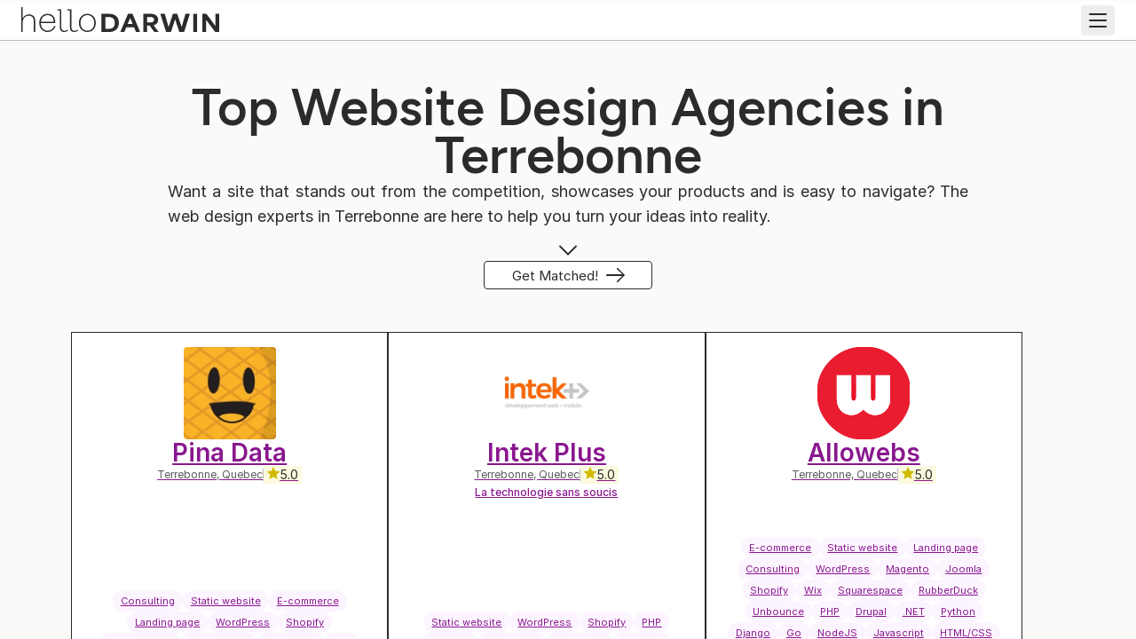

--- FILE ---
content_type: text/html; charset=utf-8
request_url: https://hellodarwin.com/agencies/website-design/terrebonne
body_size: 28003
content:
<!DOCTYPE html><html lang="en"><head><meta charSet="utf-8"/><meta http-equiv="x-ua-compatible" content="ie=edge"/><meta name="viewport" content="width=device-width, initial-scale=1, shrink-to-fit=no"/><meta name="generator" content="Gatsby 5.14.6"/><meta charSet="utf-8" data-gatsby-head="true"/><meta name="viewport" content="width=device-width, initial-scale=1.0, user-scalable=yes" data-gatsby-head="true"/><meta name="referrer" content="unsafe-url" data-gatsby-head="true"/><meta name="mobile-web-app-capable" content="yes" data-gatsby-head="true"/><meta content="black-translucent" name="apple-mobile-web-app-status-bar-style" data-gatsby-head="true"/><meta content="Web Design in Terrebonne | Web Design Firms in Terrebonne" name="apple-mobile-web-app-title" data-gatsby-head="true"/><meta name="description" content="Find the best web designers in Terrebonne: create, redesign and improve your website with a web design firm" data-gatsby-head="true"/><meta property="og:title" content="Web Design in Terrebonne | Web Design Firms in Terrebonne" data-gatsby-head="true"/><meta property="og:description" content="Find the best web designers in Terrebonne: create, redesign and improve your website with a web design firm" data-gatsby-head="true"/><meta property="og:image" content="//images.ctfassets.net/modxx330knqj/7cWWGgbYzPx2RHBzJzB7Qd/bf1cc5315254f269c5fb212da7dc0150/logo_-_dark_-_vertical.png" data-gatsby-head="true"/><meta property="og:url" content="https://hellodarwin.com/agencies/website-design/terrebonne" data-gatsby-head="true"/><meta property="og:site_name" content="helloDarwin" data-gatsby-head="true"/><meta property="og:image:width" content="1024" data-gatsby-head="true"/><meta property="og:image:height" content="512" data-gatsby-head="true"/><meta property="og:image:alt" content="Find the best web designers in Terrebonne: create, redesign and improve your website with a web design firm" data-gatsby-head="true"/><meta name="image" content="//images.ctfassets.net/modxx330knqj/7cWWGgbYzPx2RHBzJzB7Qd/bf1cc5315254f269c5fb212da7dc0150/logo_-_dark_-_vertical.png" data-gatsby-head="true"/><meta property="og:locale" content="en-CA" data-gatsby-head="true"/><meta name="theme-color" content="#f2e8dd" data-gatsby-head="true"/><style data-href="/styles.57117393b493b9162603.css" data-identity="gatsby-global-css">@font-face{font-display:swap;font-family:Inter;font-style:normal;font-weight:400;src:url(/fonts/inter/Inter-Regular.woff2) format("woff2")}@font-face{font-display:swap;font-family:Inter;font-style:normal;font-weight:500;src:url(/fonts/inter/Inter-Medium.woff2) format("woff2")}@font-face{font-display:swap;font-family:Inter;font-style:normal;font-weight:600;src:url(/fonts/inter/Inter-SemiBold.woff2) format("woff2")}@font-face{font-display:swap;font-family:Figtree;font-style:normal;font-weight:500;src:url(/fonts/figtree/Figtree-Medium.woff2) format("woff2")}@font-face{font-display:swap;font-family:Figtree;font-style:normal;font-weight:600;src:url(/fonts/figtree/Figtree-SemiBold.woff2) format("woff2")}@font-face{font-display:swap;font-family:Figtree;font-style:normal;font-weight:700;src:url(/fonts/figtree/Figtree-Bold.woff2) format("woff2")}.react-slidedown{height:0;transition-duration:.5s;transition-property:none;transition-timing-function:ease-in-out}.react-slidedown.transitioning{overflow-y:hidden}.react-slidedown.closed{display:none}</style><style>.gatsby-image-wrapper{position:relative;overflow:hidden}.gatsby-image-wrapper picture.object-fit-polyfill{position:static!important}.gatsby-image-wrapper img{bottom:0;height:100%;left:0;margin:0;max-width:none;padding:0;position:absolute;right:0;top:0;width:100%;object-fit:cover}.gatsby-image-wrapper [data-main-image]{opacity:0;transform:translateZ(0);transition:opacity .25s linear;will-change:opacity}.gatsby-image-wrapper-constrained{display:inline-block;vertical-align:top}</style><noscript><style>.gatsby-image-wrapper noscript [data-main-image]{opacity:1!important}.gatsby-image-wrapper [data-placeholder-image]{opacity:0!important}</style></noscript><script type="module">const e="undefined"!=typeof HTMLImageElement&&"loading"in HTMLImageElement.prototype;e&&document.body.addEventListener("load",(function(e){const t=e.target;if(void 0===t.dataset.mainImage)return;if(void 0===t.dataset.gatsbyImageSsr)return;let a=null,n=t;for(;null===a&&n;)void 0!==n.parentNode.dataset.gatsbyImageWrapper&&(a=n.parentNode),n=n.parentNode;const o=a.querySelector("[data-placeholder-image]"),r=new Image;r.src=t.currentSrc,r.decode().catch((()=>{})).then((()=>{t.style.opacity=1,o&&(o.style.opacity=0,o.style.transition="opacity 500ms linear")}))}),!0);</script><link rel="canonical" href="https://hellodarwin.com/agencies/website-design/terrebonne" data-baseprotocol="https:" data-basehost="hellodarwin.com"/><link rel="sitemap" type="application/xml" href="/sitemap-index.xml"/><style data-styled="" data-styled-version="6.1.18">.fcnngD{display:flex;width:30px;flex-direction:column;align-items:flex-end;justify-content:center;position:relative;overflow:hidden;}/*!sc*/
.fcnngD::after{overflow:hidden;content:'';right:1px;border-bottom:2px solid currentColor;width:100%;top:calc(50% - 1px);position:absolute;transform:scaleX(0.66);transform-origin:right center;transition:transform 100ms linear;}/*!sc*/
data-styled.g1[id="sc-bXdtCk"]{content:"fcnngD,"}/*!sc*/
.hHkjcC{font-family:'Inter';display:flex;flex-direction:row;justify-content:center;align-items:center;line-height:normal;border-radius:4px;background-color:#5d0b71;border:1px solid #5d0b71;color:#ffffff;box-shadow:none;white-space:nowrap;transition:all 0.3s cubic-bezier(0.25, 0.8, 0.25, 1);cursor:pointer;gap:8px;width:fit-content;font-size:15px;line-height:normal;letter-spacing:0px;min-height:32px;min-width:190px;width:fit-content;max-width:100%;height:fit-content;color:#2b2b2b;background:#ffffff;border:1px solid #2b2b2b;}/*!sc*/
.hHkjcC svg,.hHkjcC .sc-bXdtCk{color:#ffffff;}/*!sc*/
.hHkjcC svg:after,.hHkjcC .sc-bXdtCk:after{border-color:#ffffff;}/*!sc*/
.hHkjcC:before,.hHkjcC:after{display:block;content:'';}/*!sc*/
.hHkjcC a{color:inherit;}/*!sc*/
.hHkjcC svg{color:#ffffff;display:block;}/*!sc*/
.hHkjcC .ant-btn-icon,.hHkjcC .ant-btn-icon+span{margin-left:0;}/*!sc*/
@media (max-width: 768px){.hHkjcC{font-size:14px;min-height:28px;min-width:160px;letter-spacing:0px;}}/*!sc*/
.hHkjcC:focus{outline:none;}/*!sc*/
.hHkjcC:hover:not(:disabled) .sc-bXdtCk::after,.hHkjcC:active:not(:disabled) .sc-bXdtCk::after{transform:scaleX(1);}/*!sc*/
.hHkjcC:disabled{filter:grayscale(1);opacity:0.6;cursor:auto;}/*!sc*/
.hHkjcC svg,.hHkjcC .sc-bXdtCk{color:#2b2b2b;}/*!sc*/
.hHkjcC svg::after,.hHkjcC .sc-bXdtCk::after{border-color:#2b2b2b;}/*!sc*/
.hHkjcC:hover:not(:disabled),.hHkjcC:active:not(:disabled){color:#2b2b2b;background:#ffffff;border:1px solid #2b2b2b;}/*!sc*/
.hHkjcC:hover:not(:disabled) svg,.hHkjcC:active:not(:disabled) svg,.hHkjcC:hover:not(:disabled) .sc-bXdtCk,.hHkjcC:active:not(:disabled) .sc-bXdtCk{color:#2b2b2b;}/*!sc*/
.hHkjcC:hover:not(:disabled) svg::after,.hHkjcC:active:not(:disabled) svg::after,.hHkjcC:hover:not(:disabled) .sc-bXdtCk::after,.hHkjcC:active:not(:disabled) .sc-bXdtCk::after{border-color:#2b2b2b;}/*!sc*/
data-styled.g2[id="sc-hKDTPf"]{content:"hHkjcC,"}/*!sc*/
.gCpEkk{width:100%;border-width:1px;box-sizing:border-box;display:flex;flex-direction:column;max-width:950px!important;margin:0 auto!important;padding:48px 24px!important;text-align:center!important;gap:24px!important;align-items:center!important;}/*!sc*/
.iiBeEg{width:100%;border-width:1px;box-sizing:border-box;display:flex;flex-direction:column;gap:24px!important;}/*!sc*/
.hHItFV{width:100%;border-width:1px;box-sizing:border-box;display:flex;flex-direction:column;text-align:justify!important;gap:24px!important;}/*!sc*/
.fgZlrw{width:100%;border-width:1px;box-sizing:border-box;display:flex;flex-direction:row;width:fit-content;height:fit-content;line-height:1;flex-shrink:0!important;gap:8px!important;align-items:center!important;}/*!sc*/
.gMcLFT{width:100%;border-width:1px;box-sizing:border-box;display:flex;flex-direction:row;gap:32px!important;justify-content:center!important;align-items:center!important;}/*!sc*/
.kRLhgC{width:100%;border-width:1px;box-sizing:border-box;display:flex;flex-direction:column;position:relative!important;z-index:1!important;gap:16px!important;justify-content:space-between!important;align-items:center!important;}/*!sc*/
@media (max-width: 768px){.kRLhgC{display:flex;flex-direction:column;gap:16px!important;}}/*!sc*/
.bHPyrm{width:100%;border-width:1px;box-sizing:border-box;display:flex;flex-direction:column;gap:8px!important;}/*!sc*/
data-styled.g3[id="sc-fmZSGO"]{content:"gCpEkk,iiBeEg,hHItFV,fgZlrw,gMcLFT,kRLhgC,bHPyrm,"}/*!sc*/
.eTFNhx{margin:0;margin:0;font-size:18px;line-height:28px;letter-spacing:0px;font-family:Inter;font-weight:400;display:flex!important;flex-direction:column!important;gap:24px!important;align-items:center!important;}/*!sc*/
@media (max-width: 768px){.eTFNhx{font-size:16px;line-height:28px;letter-spacing:0px;}}/*!sc*/
.bwMMSN{margin:0;margin:0;font-size:18px;line-height:28px;letter-spacing:0px;font-family:Inter;font-weight:400;text-align:justify!important;}/*!sc*/
@media (max-width: 768px){.bwMMSN{font-size:16px;line-height:28px;letter-spacing:0px;}}/*!sc*/
.jwkuDX{margin:0;margin:0;font-size:34px;line-height:36px;letter-spacing:0px;font-family:Figtree;font-weight:600;margin:0;font-size:34px;line-height:36px;letter-spacing:0px;font-family:Figtree;font-weight:600;text-align:center!important;color:#2b2b2b!important;}/*!sc*/
@media (max-width: 768px){.jwkuDX{font-size:28px;line-height:30px;letter-spacing:0px;}}/*!sc*/
@media (max-width: 768px){.jwkuDX{font-size:28px;line-height:30px;letter-spacing:0px;}}/*!sc*/
@media (max-width: 768px){.jwkuDX{text-align:justify!important;}}/*!sc*/
.lhmFCH{margin:0;margin:0;font-size:18px;line-height:28px;letter-spacing:0px;font-family:Inter;font-weight:400;display:flex!important;flex-direction:column!important;gap:16px!important;text-align:center!important;color:#2b2b2b!important;}/*!sc*/
@media (max-width: 768px){.lhmFCH{font-size:16px;line-height:28px;letter-spacing:0px;}}/*!sc*/
.kkFqYw{margin:0;margin:0;font-size:18px;line-height:28px;letter-spacing:0px;font-family:Inter;font-weight:400;display:flex!important;flex-direction:column!important;gap:8px!important;text-align:center!important;color:#2b2b2b!important;}/*!sc*/
@media (max-width: 768px){.kkFqYw{font-size:16px;line-height:28px;letter-spacing:0px;}}/*!sc*/
.fUxtoQ{margin:0;margin:0;font-size:16px;line-height:24px;letter-spacing:0px;font-family:Inter;font-weight:400;margin:0;font-size:16px;line-height:24px;letter-spacing:0px;font-family:Inter;font-weight:400;}/*!sc*/
@media (max-width: 768px){.fUxtoQ{font-size:14px;line-height:24px;letter-spacing:0px;}}/*!sc*/
@media (max-width: 768px){.fUxtoQ{font-size:14px;line-height:24px;letter-spacing:0px;}}/*!sc*/
.xobes{margin:0;margin:0;font-size:18px;line-height:28px;letter-spacing:0px;font-family:Inter;font-weight:400;margin:0;font-size:18px;line-height:28px;letter-spacing:0px;font-family:Inter;font-weight:400;}/*!sc*/
@media (max-width: 768px){.xobes{font-size:16px;line-height:28px;letter-spacing:0px;}}/*!sc*/
@media (max-width: 768px){.xobes{font-size:16px;line-height:28px;letter-spacing:0px;}}/*!sc*/
.cTslSf{margin:0;margin:0;font-size:16px;line-height:24px;letter-spacing:0px;font-family:Inter;font-weight:400;margin:0;font-size:16px;line-height:24px;letter-spacing:0px;font-family:Inter;font-weight:400;color:#5c5c5c!important;}/*!sc*/
@media (max-width: 768px){.cTslSf{font-size:14px;line-height:24px;letter-spacing:0px;}}/*!sc*/
.cTslSf:hover{color:#2b2b2b;}/*!sc*/
@media (max-width: 768px){.cTslSf{font-size:14px;line-height:24px;letter-spacing:0px;}}/*!sc*/
data-styled.g6[id="sc-jMpmlX"]{content:"eTFNhx,bwMMSN,jwkuDX,lhmFCH,kkFqYw,fUxtoQ,xobes,cTslSf,"}/*!sc*/
.htfyhm{margin:0;margin:0;font-size:58px;line-height:54px;letter-spacing:0px;font-family:Figtree;font-weight:600;margin:0;font-size:58px;line-height:54px;letter-spacing:0px;font-family:Figtree;font-weight:600;}/*!sc*/
@media (max-width: 768px){.htfyhm{font-size:46px;line-height:44px;letter-spacing:0px;}}/*!sc*/
@media (max-width: 768px){.htfyhm{font-size:46px;line-height:44px;letter-spacing:0px;}}/*!sc*/
data-styled.g7[id="sc-hoLldG"]{content:"htfyhm,"}/*!sc*/
.laUPGi{margin:0;margin:0;font-size:11px;line-height:12px;letter-spacing:0.36px;font-family:Inter;font-weight:400;margin:0;font-size:11px;line-height:12px;letter-spacing:0.36px;font-family:Inter;font-weight:400;font-size:14px!important;line-height:16px!important;color:#5d0b71!important;}/*!sc*/
@media (max-width: 768px){.laUPGi{font-size:10px;line-height:12px;letter-spacing:0.36px;}}/*!sc*/
@media (max-width: 768px){.laUPGi{font-size:10px;line-height:12px;letter-spacing:0.36px;}}/*!sc*/
.xhMXS{margin:0;margin:0;font-size:34px;line-height:36px;letter-spacing:0px;font-family:Figtree;font-weight:600;margin:0;font-size:34px;line-height:36px;letter-spacing:0px;font-family:Figtree;font-weight:600;}/*!sc*/
@media (max-width: 768px){.xhMXS{font-size:28px;line-height:30px;letter-spacing:0px;}}/*!sc*/
@media (max-width: 768px){.xhMXS{font-size:28px;line-height:30px;letter-spacing:0px;}}/*!sc*/
.hGKRVZ{margin:0;margin:0;font-size:24px;line-height:26px;letter-spacing:0px;font-family:Figtree;font-weight:600;margin:0;font-size:24px;line-height:26px;letter-spacing:0px;font-family:Figtree;font-weight:600;border-bottom:1px solid #2b2b2b!important;padding-block-end:8px!important;margin-block-end:16px!important;}/*!sc*/
@media (max-width: 768px){.hGKRVZ{font-size:20px;line-height:24px;letter-spacing:0px;}}/*!sc*/
@media (max-width: 768px){.hGKRVZ{font-size:20px;line-height:24px;letter-spacing:0px;}}/*!sc*/
data-styled.g8[id="sc-jZhnRx"]{content:"laUPGi,xhMXS,hGKRVZ,"}/*!sc*/
.ctJVPU{margin:0;margin:0;font-size:28px;line-height:30px;letter-spacing:0px;font-family:Figtree;font-weight:600;margin:0;font-size:28px;line-height:30px;letter-spacing:0px;font-family:Figtree;font-weight:600;}/*!sc*/
@media (max-width: 768px){.ctJVPU{font-size:24px;line-height:26px;letter-spacing:0px;}}/*!sc*/
@media (max-width: 768px){.ctJVPU{font-size:24px;line-height:26px;letter-spacing:0px;}}/*!sc*/
.eXeKdX{margin:0;margin:0;font-size:24px;line-height:26px;letter-spacing:0px;font-family:Figtree;font-weight:600;margin:0;font-size:24px;line-height:26px;letter-spacing:0px;font-family:Figtree;font-weight:600;margin-block-start:24px!important;}/*!sc*/
@media (max-width: 768px){.eXeKdX{font-size:20px;line-height:24px;letter-spacing:0px;}}/*!sc*/
@media (max-width: 768px){.eXeKdX{font-size:20px;line-height:24px;letter-spacing:0px;}}/*!sc*/
.afkWY{margin:0;margin:0;font-size:18px;line-height:24px;letter-spacing:0px;font-family:Inter;font-weight:400;margin:0;font-size:18px;line-height:24px;letter-spacing:0px;font-family:Inter;font-weight:400;}/*!sc*/
@media (max-width: 768px){.afkWY{font-size:16px;line-height:20px;letter-spacing:0px;}}/*!sc*/
@media (max-width: 768px){.afkWY{font-size:16px;line-height:20px;letter-spacing:0px;}}/*!sc*/
.hPoZgj{margin:0;margin:0;font-size:18px;line-height:24px;letter-spacing:0px;font-family:Inter;font-weight:600;margin:0;font-size:18px;line-height:24px;letter-spacing:0px;font-family:Inter;font-weight:600;font-weight:600;}/*!sc*/
@media (max-width: 768px){.hPoZgj{font-size:16px;line-height:20px;letter-spacing:0px;}}/*!sc*/
@media (max-width: 768px){.hPoZgj{font-size:16px;line-height:20px;letter-spacing:0px;}}/*!sc*/
data-styled.g9[id="sc-hBDmJg"]{content:"ctJVPU,eXeKdX,afkWY,hPoZgj,"}/*!sc*/
.cRWqek{margin:0;margin:0;font-size:24px;line-height:26px;letter-spacing:0px;font-family:Figtree;font-weight:600;margin:0;font-size:24px;line-height:26px;letter-spacing:0px;font-family:Figtree;font-weight:600;}/*!sc*/
@media (max-width: 768px){.cRWqek{font-size:20px;line-height:24px;letter-spacing:0px;}}/*!sc*/
@media (max-width: 768px){.cRWqek{font-size:20px;line-height:24px;letter-spacing:0px;}}/*!sc*/
.eWruz{margin:0;margin:0;font-size:18px;line-height:24px;letter-spacing:0px;font-family:Inter;font-weight:600;margin:0;font-size:18px;line-height:24px;letter-spacing:0px;font-family:Inter;font-weight:600;font-weight:600;}/*!sc*/
@media (max-width: 768px){.eWruz{font-size:16px;line-height:20px;letter-spacing:0px;}}/*!sc*/
@media (max-width: 768px){.eWruz{font-size:16px;line-height:20px;letter-spacing:0px;}}/*!sc*/
data-styled.g10[id="sc-kThouk"]{content:"cRWqek,eWruz,"}/*!sc*/
.jiZOps{margin:0;margin:0;font-size:22px;line-height:24px;letter-spacing:0px;font-family:Figtree;font-weight:600;margin:0;font-size:22px;line-height:24px;letter-spacing:0px;font-family:Figtree;font-weight:600;}/*!sc*/
@media (max-width: 768px){.jiZOps{font-size:18px;line-height:22px;letter-spacing:0px;}}/*!sc*/
@media (max-width: 768px){.jiZOps{font-size:18px;line-height:22px;letter-spacing:0px;}}/*!sc*/
.fgdhdr{margin:0;margin:0;font-size:18px;line-height:24px;letter-spacing:0px;font-family:Inter;font-weight:600;margin:0;font-size:18px;line-height:24px;letter-spacing:0px;font-family:Inter;font-weight:600;font-weight:600;}/*!sc*/
@media (max-width: 768px){.fgdhdr{font-size:16px;line-height:20px;letter-spacing:0px;}}/*!sc*/
@media (max-width: 768px){.fgdhdr{font-size:16px;line-height:20px;letter-spacing:0px;}}/*!sc*/
data-styled.g11[id="sc-dTdQuR"]{content:"jiZOps,fgdhdr,"}/*!sc*/
.bCmJLb{font-size:64px!important;border-radius:4px!important;width:104px;height:104px;}/*!sc*/
data-styled.g27[id="sc-v0oog-1"]{content:"bCmJLb,"}/*!sc*/
.bkXbAA{height:fit-content;width:calc(100% - 48px);margin:0 auto;max-width:450px;padding-top:32px;padding-bottom:32px;display:flex;flex-direction:column;gap:32px;align-items:center;background-color:#f2e8dd;width:calc(100% - 48px);max-width:calc(1120px - 300px);position:relative!important;}/*!sc*/
.bkXbAA li{width:fit-content;}/*!sc*/
.bkXbAA li .hd-text{width:fit-content;display:inline;}/*!sc*/
.bkXbAA .sc-iLBnws{width:100%;}/*!sc*/
@media (max-width:768px){.bkXbAA{gap:0;}}/*!sc*/
@media (max-width:768px){.bkXbAA{display:flex;flex-direction:column;gap:32px;align-items:center;flex-direction:column;}@media (max-width:768px){.bkXbAA{gap:0;}}}/*!sc*/
@media (min-width:768px){.bkXbAA{width:calc(100% - 200px);padding-top:32px;padding-bottom:32px;max-width:calc(1120px - 300px);}}/*!sc*/
@media (min-width:1024px){.bkXbAA{width:1120px;padding-top:48px;padding-bottom:48px;max-width:calc(100% - 48px);}}/*!sc*/
data-styled.g30[id="sc-temb5a-0"]{content:"bkXbAA,"}/*!sc*/
.guHFpN{position:relative;z-index:1;width:100%;width:100%;overflow:hidden;color:#fdfcfa!important;}/*!sc*/
data-styled.g32[id="sc-temb5a-2"]{content:"guHFpN,"}/*!sc*/
.jfUrKI{display:flex;flex-direction:column;}/*!sc*/
data-styled.g55[id="sc-eGjrzz"]{content:"jfUrKI,"}/*!sc*/
.bvPSxe{display:flex;align-items:center;justify-content:space-between;flex-direction:column;gap:16px;cursor:pointer;}/*!sc*/
.cQryGm{display:flex;align-items:center;justify-content:space-between;flex-direction:row;gap:16px;cursor:pointer;}/*!sc*/
data-styled.g56[id="sc-fGlNzy"]{content:"bvPSxe,cQryGm,"}/*!sc*/
.izQLgg .ReactCollapse--collapse{transition:height 500ms;}/*!sc*/
.izQLgg .ReactCollapse--content{padding-inline:0px;padding-block:0px;}/*!sc*/
.izQLgg .sc-fGlNzy{padding-inline:0px;padding-block:0px;}/*!sc*/
.jQujBI .ReactCollapse--collapse{transition:height 500ms;}/*!sc*/
.jQujBI .ReactCollapse--content{padding-inline:16px;padding-block:8px;}/*!sc*/
.jQujBI .sc-fGlNzy{padding-inline:16px;padding-block:8px;}/*!sc*/
.dgnueQ{border:1px solid #bbbbbb;border-radius:4px;overflow:hidden;box-shadow:0px 4px 8px 0px rgba(43, 43, 43, 0.02);border-bottom:1px solid #bbbbbb;background-color:#ffffff;}/*!sc*/
.dgnueQ:hover{box-shadow:0px 4px 8px 0px rgba(43, 43, 43, 0.08);}/*!sc*/
.dgnueQ:last-child{border-bottom:1px solid #bbbbbb;}/*!sc*/
.dgnueQ .ReactCollapse--collapse{transition:height 500ms;}/*!sc*/
.dgnueQ .ReactCollapse--content{padding-inline:16px;padding-block:8px;border-top:1px solid #bbbbbb;}/*!sc*/
.dgnueQ .sc-fGlNzy{padding-inline:16px;padding-block:8px;background-color:#ffffff;}/*!sc*/
data-styled.g57[id="sc-hawdNJ"]{content:"izQLgg,jQujBI,dgnueQ,"}/*!sc*/
.dbihns{position:relative;}/*!sc*/
.dbihns>*{position:relative;z-index:1;}/*!sc*/
.dbihns>svg{z-index:0!important;}/*!sc*/
data-styled.g60[id="sc-7wpzfo-0"]{content:"dbihns,"}/*!sc*/
.gYEwDP{border:1px solid #2b2b2b;padding:32px;overflow:hidden;margin-block-end:48px;}/*!sc*/
data-styled.g61[id="sc-7c5f1i-0"]{content:"gYEwDP,"}/*!sc*/
.jXRPxd{display:flex;flex-direction:column;gap:16px;padding-block-start:32px;}/*!sc*/
@media (max-width: 1024px){.jXRPxd{padding-block-start:0;gap:8px;}.jXRPxd a{margin-block-start:8px;}}/*!sc*/
data-styled.g69[id="sc-9m5pxd-0"]{content:"jXRPxd,"}/*!sc*/
.bRsUaS ul li *,.bRsUaS ol li *{display:inline;}/*!sc*/
data-styled.g70[id="sc-9m5pxd-1"]{content:"bRsUaS,"}/*!sc*/
.bloiIX{background-color:#f2e8dd;border-top:1px solid #bbbbbb;border-bottom:1px solid #bbbbbb;}/*!sc*/
data-styled.g71[id="sc-9m5pxd-2"]{content:"bloiIX,"}/*!sc*/
.kamdMY{width:calc(100% - 48px);margin:0 auto;max-width:450px;padding-top:32px;padding-bottom:32px;position:relative;}/*!sc*/
@media (min-width:768px){.kamdMY{width:calc(100% - 200px);padding-top:32px;padding-bottom:32px;max-width:calc(1120px - 300px);}}/*!sc*/
@media (min-width:1024px){.kamdMY{width:1120px;padding-top:48px;padding-bottom:48px;max-width:calc(100% - 48px);}}/*!sc*/
data-styled.g72[id="sc-9m5pxd-3"]{content:"kamdMY,"}/*!sc*/
.hjSnRk{display:grid;grid-template-columns:420px 1fr;gap:48px;position:relative;}/*!sc*/
@media (max-width: 1024px){.hjSnRk{grid-template-columns:1fr;width:100%;gap:32px;}}/*!sc*/
data-styled.g73[id="sc-9m5pxd-4"]{content:"hjSnRk,"}/*!sc*/
.nornz{display:grid;grid-template-rows:repeat(1,1fr);gap:16px;position:relative;width:100%;}/*!sc*/
data-styled.g172[id="sc-1snfira-0"]{content:"nornz,"}/*!sc*/
.ctRvtt{display:grid;gap:24px;grid-template-columns:repeat(3,1fr);}/*!sc*/
@media (max-width: 1024px){.ctRvtt{grid-template-columns:repeat(1, 1fr);}}/*!sc*/
data-styled.g174[id="sc-1snfira-2"]{content:"ctRvtt,"}/*!sc*/
.jWKlkw{width:calc(100% - 48px);margin:0 auto;max-width:450px;padding-block:48px;display:flex;flex-direction:column;gap:24px;}/*!sc*/
@media (min-width:768px){.jWKlkw{width:calc(100% - 200px);max-width:calc(1120px - 300px);}}/*!sc*/
@media (min-width:1024px){.jWKlkw{width:1120px;max-width:calc(100% - 48px);}}/*!sc*/
@media (max-width: 768px){.jWKlkw{padding-block:24px;gap:16px;}}/*!sc*/
data-styled.g176[id="sc-1n0yew1-0"]{content:"jWKlkw,"}/*!sc*/
.iYOcFa{background-color:#f7f1eb;}/*!sc*/
data-styled.g177[id="sc-1n0yew1-1"]{content:"iYOcFa,"}/*!sc*/
.hAwrxp{position:relative;}/*!sc*/
.hAwrxp:before{text-align:center;content:attr(data-firstletter);display:block;position:absolute;height:100%;width:100%;color:#ffffff;background:#89178f;}/*!sc*/
data-styled.g183[id="sc-1gt3b91-0"]{content:"hAwrxp,"}/*!sc*/
.lmxTdS{display:block;background:#ffffff;border:1px solid #2b2b2b;border-radius:0;padding:16px 0;display:flex;flex-direction:column;justify-content:space-between;height:528px;width:357.3333333333333px;cursor:pointer;}/*!sc*/
.lmxTdS img{border-radius:0;object-fit:cover;}/*!sc*/
.lmxTdS button{width:100%;background:#2b2b2b;border:1px solid #2b2b2b;font-size:16;font-weight:600;letter-spacing:0.36;color:#ffffff;border-radius:4px;padding:8px 36px;cursor:pointer;}/*!sc*/
.lmxTdS button:hover{background:#ffffff;color:#2b2b2b;}/*!sc*/
.lmxTdS:hover{box-shadow:0px 4px 8px 0px rgba(43, 43, 43, 0.08);transform:translateY(-2px);}/*!sc*/
.lmxTdS .content svg path{stroke:currentColor;}/*!sc*/
.lmxTdS::before,.lmxTdS::after{display:none;}/*!sc*/
.lmxTdS .provider-infos{border-top:1px solid #bbbbbb;border-bottom:1px solid #bbbbbb;}/*!sc*/
.lmxTdS .provider-infos .box{border-right:1px solid #bbbbbb;flex:1;text-align:center;font-size:12px;line-height:28px;display:flex;flex-direction:column;align-items:center;padding-top:8px;color:#2b2b2b;}/*!sc*/
.lmxTdS .provider-infos .box:last-of-type{border:none;}/*!sc*/
.lmxTdS .ant-card-actions{border:none;margin:0 16px;}/*!sc*/
@media (max-width: 1024px){.lmxTdS{width:100%;}}/*!sc*/
data-styled.g184[id="sc-1gt3b91-1"]{content:"lmxTdS,"}/*!sc*/
.eMWetj{display:flex;flex-direction:row;gap:24px;flex-wrap:wrap;padding-block-end:54px;width:calc(100% - 32px);margin:0 auto;max-width:450px;}/*!sc*/
@media (min-width:768px){.eMWetj{width:calc(100% - 32px);max-width:calc(1120px - 32px);}}/*!sc*/
@media (min-width:1024px){.eMWetj{width:1120px;max-width:calc(100% - 48px);}}/*!sc*/
.eMWetj .sc-temb5a-0{margin:32px 0;width:100%;}/*!sc*/
data-styled.g186[id="sc-1gt3b91-3"]{content:"eMWetj,"}/*!sc*/
</style><script>window.dataLayer = window.dataLayer || [];window.dataLayer.push({"platform":"gatsby"}); (function(w,d,s,l,i){w[l]=w[l]||[];w[l].push({'gtm.start': new Date().getTime(),event:'gtm.js'});var f=d.getElementsByTagName(s)[0], j=d.createElement(s),dl=l!='dataLayer'?'&l='+l:'';j.async=true;j.src= 'https://www.googletagmanager.com/gtm.js?id='+i+dl+'';f.parentNode.insertBefore(j,f); })(window,document,'script','dataLayer', 'GTM-M97N8SC');</script><link crossorigin="" href="https://directory.cookieyes.com" rel="preconnect"/><link crossorigin="" href="https://log.cookieyes.com" rel="preconnect"/><link crossorigin="" href="https://cdn-cookieyes.com" rel="preconnect"/><link crossorigin="" href="https://images.ctfassets.net" rel="preconnect"/><link rel="preload" href="/fonts/inter/Inter-Regular.woff2" as="font" type="font/woff2" crossorigin="anonymous" data-gatsby-head="true"/><link rel="preload" href="/fonts/inter/Inter-Medium.woff2" as="font" crossorigin="anonymous" data-gatsby-head="true"/><link rel="preload" href="/fonts/figtree/Figtree-SemiBold.woff2" as="font" type="font/woff2" crossorigin="anonymous" data-gatsby-head="true"/><title data-gatsby-head="true">Web Design in Terrebonne | Web Design Firms in Terrebonne</title><link rel="alternate" href="https://hellodarwin.com/agencies/website-design/terrebonne" hrefLang="en" data-gatsby-head="true"/><link rel="alternate" href="https://hellodarwin.com/fr/agences/conception-de-sites-web/terrebonne" hrefLang="fr" data-gatsby-head="true"/><script type="application/ld+json" data-gatsby-head="true">{"@context":"https://schema.org","@type":"CollectionPage","name":"Web Design in Terrebonne | Web Design Firms in Terrebonne","url":"https://hellodarwin.com/agencies/website-design/terrebonne","description":"Find the best web designers in Terrebonne: create, redesign and improve your website with a web design firm","inLanguage":"en","mainEntity":{"@context":"https://schema.org","@type":"ItemList","itemListOrder":"https://schema.org/ItemListOrderDescending","numberOfItems":20,"name":"Website Design Terrebonne Service Guide","url":"https://hellodarwin.com/agencies/website-design/terrebonne","itemListElement":[{"@type":"ListItem","position":1,"item":{"@type":"LocalBusiness","name":"Pina Data","image":"https://assets.hellodarwin.com/companies/logos/e3170807-96ff-424a-81e3-5aeac7348a8e.jpeg","logo":"https://assets.hellodarwin.com/companies/logos/e3170807-96ff-424a-81e3-5aeac7348a8e.jpeg","telephone":"","address":{"@type":"PostalAddress","streetAddress":"3300 de la Licorne","addressLocality":"Terrebonne","addressRegion":"QC","postalCode":"J6X 4L4","addressCountry":"Canada","longitude":"-73.6333","latitude":"45.7","telephone":""},"aggregateRating":{"@type":"AggregateRating","ratingValue":5,"reviewCount":1},"knowsAbout":["Consulting","Static website","E-commerce","Landing page","WordPress","Shopify","Squarespace","RubberDuck","Unbounce","PHP","Javascript","HTML/CSS","WooCommerce","PrestaShop","Weebly","Custom"],"currenciesAccepted":"CAD","priceRange":"120"}},{"@type":"ListItem","position":2,"item":{"@type":"LocalBusiness","name":"Intek Plus","image":"https://assets.hellodarwin.com/companies/logos/22e35025-dd9e-4421-b9bf-4d0c4ef70a5b.jpg","logo":"https://assets.hellodarwin.com/companies/logos/22e35025-dd9e-4421-b9bf-4d0c4ef70a5b.jpg","telephone":"","address":{"@type":"PostalAddress","streetAddress":"7941 Rue Aimé-Guilbault","addressLocality":"Terrebonne","addressRegion":"QC","postalCode":"J7M 2G1","addressCountry":"Canada","longitude":"0","latitude":"0","telephone":""},"aggregateRating":{"@type":"AggregateRating","ratingValue":5,"reviewCount":2},"knowsAbout":["Static website","WordPress","Shopify","PHP","NodeJS","Javascript","HTML/CSS","ReactJS","WooCommerce","Sanity","Stripe","Paypal","Typescript"],"currenciesAccepted":"CAD","priceRange":"0"}},{"@type":"ListItem","position":3,"item":{"@type":"LocalBusiness","name":"Allowebs","image":"https://assets.hellodarwin.com/companies/logos/563f28e3-04e3-4edc-a3b2-dfb10d545b9e.png","logo":"https://assets.hellodarwin.com/companies/logos/563f28e3-04e3-4edc-a3b2-dfb10d545b9e.png","telephone":"","address":{"@type":"PostalAddress","streetAddress":"2525 Avenue Gérard Leduc","addressLocality":"Terrebonne","addressRegion":"QC","postalCode":"J6Y 2C5","addressCountry":"Canada","longitude":"-73.78816","latitude":"45.695503","telephone":""},"aggregateRating":{"@type":"AggregateRating","ratingValue":5,"reviewCount":1},"knowsAbout":["E-commerce","Static website","Landing page","Consulting","WordPress","Magento","Joomla","Shopify","Wix","Squarespace","RubberDuck","Unbounce","PHP","Drupal",".NET","Python","Django","Go","NodeJS","Javascript","HTML/CSS","AngularJS","ReactJS","WooCommerce","BigCommerce","Blogger","PrestaShop","LightSpeed","Weebly","Hubspot CMS","Github","Custom","Stripe","Paypal","C#","Typescript","VueJS","Java"],"currenciesAccepted":"CAD","priceRange":"50"}},{"@type":"ListItem","position":4,"item":{"@type":"LocalBusiness","name":"L'Agence LB","image":"https://assets.hellodarwin.com/companies/logos/15e4123c-94c3-4193-8b9c-eefd7cf4bcbd.jpg","logo":"https://assets.hellodarwin.com/companies/logos/15e4123c-94c3-4193-8b9c-eefd7cf4bcbd.jpg","telephone":"","address":{"@type":"PostalAddress","streetAddress":"100A-3450 boul. des Entreprises","addressLocality":"Terrebonne","addressRegion":"QC","postalCode":"J6X 4J8","addressCountry":"Canada","longitude":"-73.683","latitude":"45.728027","telephone":""},"knowsAbout":["Static website","Landing page","E-commerce","Consulting"],"currenciesAccepted":"CAD","priceRange":"0"}},{"@type":"ListItem","position":5,"item":{"@type":"LocalBusiness","name":"Dixfractions","image":"https://assets.hellodarwin.com/companies/logos/d13d7f5c-fa56-4f41-85e1-9561b53e7a11.png","logo":"https://assets.hellodarwin.com/companies/logos/d13d7f5c-fa56-4f41-85e1-9561b53e7a11.png","telephone":"","address":{"@type":"PostalAddress","streetAddress":"3465 Boulevard de la Pinière suite 101, Terrebonne","addressLocality":"Terrebonne","addressRegion":"QC","postalCode":"J6X 0A1","addressCountry":"Canada","longitude":"-73.678406","latitude":"45.723953","telephone":""},"knowsAbout":["Static website","WordPress"],"currenciesAccepted":"CAD","priceRange":"0"}},{"@type":"ListItem","position":6,"item":{"@type":"LocalBusiness","name":"Beyond Booking","image":"https://assets.hellodarwin.com/companies/logos/41cf07c4-1277-4a80-a15a-c10245da7f9f.png","logo":"https://assets.hellodarwin.com/companies/logos/41cf07c4-1277-4a80-a15a-c10245da7f9f.png","telephone":"","address":{"@type":"PostalAddress","streetAddress":"756 Rue Saint-Louis","addressLocality":"Terrebonne","addressRegion":"QC","postalCode":"J6W 1J7","addressCountry":"Canada","longitude":"0","latitude":"0","telephone":""},"knowsAbout":["Consulting","Static website","E-commerce","Landing page","WordPress","Magento","Joomla","Shopify","Wix","Squarespace","PHP","Drupal","HTML/CSS","Blogger","Hubspot CMS"],"currenciesAccepted":"CAD","priceRange":"80"}},{"@type":"ListItem","position":7,"item":{"@type":"LocalBusiness","name":"Vacarme - Agence ","image":"https://images.ctfassets.net/uqnk3k6tiu47/ruyckBQVPaUeyGf248lZc/47b7e0210cd0406de98e95b7bccfd9f5/type_provider_en.png","logo":"https://images.ctfassets.net/uqnk3k6tiu47/ruyckBQVPaUeyGf248lZc/47b7e0210cd0406de98e95b7bccfd9f5/type_provider_en.png","telephone":"","address":{"@type":"PostalAddress","streetAddress":"3020 Rue des Fabricants","addressLocality":"Terrebonne","addressRegion":"QC","postalCode":"J6Y 2A6","addressCountry":"Canada","longitude":"0","latitude":"0","telephone":""},"aggregateRating":{"@type":"AggregateRating","ratingValue":5,"reviewCount":1},"knowsAbout":["Consulting","Static website","E-commerce","WordPress","WooCommerce"],"currenciesAccepted":"CAD","priceRange":"0"}},{"@type":"ListItem","position":8,"item":{"@type":"LocalBusiness","name":"Pensée Lean inc","image":"https://assets.hellodarwin.com/companies/logos/6dd9853a-cd9e-491e-b701-da1ac2b97039.jpg","logo":"https://assets.hellodarwin.com/companies/logos/6dd9853a-cd9e-491e-b701-da1ac2b97039.jpg","telephone":"","address":{"@type":"PostalAddress","streetAddress":"3115 Boulevard de la pinière #200","addressLocality":"Terrebonne","addressRegion":"QC","postalCode":"J6X 4P7","addressCountry":"Canada","longitude":"-73.6333","latitude":"45.7","telephone":""},"aggregateRating":{"@type":"AggregateRating","ratingValue":4,"reviewCount":5},"knowsAbout":["Static website","Landing page","WordPress"],"currenciesAccepted":"CAD","priceRange":"85"}},{"@type":"ListItem","position":9,"item":{"@type":"LocalBusiness","name":"BH Performance WEB","image":"https://assets.hellodarwin.com/companies/logos/f8fbab15-d2d2-471b-8438-558a7acb4dd9.jpeg","logo":"https://assets.hellodarwin.com/companies/logos/f8fbab15-d2d2-471b-8438-558a7acb4dd9.jpeg","telephone":"","address":{"@type":"PostalAddress","streetAddress":"205 rue du médoc","addressLocality":"Terrebonne","addressRegion":"QC","postalCode":"J6W6K6","addressCountry":"Canada","longitude":"0","latitude":"0","telephone":""},"aggregateRating":{"@type":"AggregateRating","ratingValue":5,"reviewCount":3},"knowsAbout":["Consulting","Static website","E-commerce","Landing page","HTML/CSS","WordPress","PHP","WooCommerce","Stripe","Paypal"],"currenciesAccepted":"CAD","priceRange":"0"}},{"@type":"ListItem","position":10,"item":{"@type":"LocalBusiness","name":"JS Global","image":"https://assets.hellodarwin.com/companies/logos/de8f5522-61df-4cd6-99dc-26455e73e0c6.png","logo":"https://assets.hellodarwin.com/companies/logos/de8f5522-61df-4cd6-99dc-26455e73e0c6.png","telephone":"","address":{"@type":"PostalAddress","streetAddress":"4715 rue Opinaca","addressLocality":"Terrebonne","addressRegion":"QC","postalCode":"J6X 0H2","addressCountry":"Canada","longitude":"-73.65319","latitude":"45.71493","telephone":""},"knowsAbout":["Consulting","Static website","E-commerce","Landing page","WordPress","Magento","Joomla","Shopify","Unbounce","PHP","Javascript","HTML/CSS","LightSpeed","Algolia","Kentico","Hubspot CMS","Github","Netlify","Custom","Stripe","Paypal","VueJS"],"currenciesAccepted":"CAD","priceRange":"150"}},{"@type":"ListItem","position":11,"item":{"@type":"LocalBusiness","name":"Digittl™","image":"https://images.ctfassets.net/uqnk3k6tiu47/ruyckBQVPaUeyGf248lZc/47b7e0210cd0406de98e95b7bccfd9f5/type_provider_en.png","logo":"https://images.ctfassets.net/uqnk3k6tiu47/ruyckBQVPaUeyGf248lZc/47b7e0210cd0406de98e95b7bccfd9f5/type_provider_en.png","telephone":"","address":{"@type":"PostalAddress","streetAddress":"3360 Rue Robinson","addressLocality":"Terrebonne","addressRegion":"QC","postalCode":"J7M 2C1","addressCountry":"Canada","longitude":"0","latitude":"0","telephone":""},"knowsAbout":["Consulting","Static website","E-commerce","Landing page","WordPress","Shopify","Wix","Squarespace","WooCommerce","Stripe","Paypal"],"currenciesAccepted":"CAD","priceRange":"0"}},{"@type":"ListItem","position":12,"item":{"@type":"LocalBusiness","name":"Le Bungalo","image":"https://assets.hellodarwin.com/companies/logos/46b81894-3d47-4212-8089-7ddf9f90ed1d.jpg","logo":"https://assets.hellodarwin.com/companies/logos/46b81894-3d47-4212-8089-7ddf9f90ed1d.jpg","telephone":"","address":{"@type":"PostalAddress","streetAddress":"","addressLocality":"Terrebonne","addressRegion":"QC","postalCode":"","addressCountry":"Canada","longitude":"0","latitude":"0","telephone":""},"knowsAbout":["Landing page","Squarespace"],"currenciesAccepted":"CAD","priceRange":"90"}},{"@type":"ListItem","position":13,"item":{"@type":"LocalBusiness","name":"Tollé Agence Web inc.","image":"https://images.ctfassets.net/uqnk3k6tiu47/ruyckBQVPaUeyGf248lZc/47b7e0210cd0406de98e95b7bccfd9f5/type_provider_en.png","logo":"https://images.ctfassets.net/uqnk3k6tiu47/ruyckBQVPaUeyGf248lZc/47b7e0210cd0406de98e95b7bccfd9f5/type_provider_en.png","telephone":"","address":{"@type":"PostalAddress","streetAddress":"1111 Rue de l'Express, Terrebonne","addressLocality":"Terrebonne","addressRegion":"QC","postalCode":"J6W 0A2","addressCountry":"Canada","longitude":"0","latitude":"0","telephone":""},"knowsAbout":["Consulting","Static website","E-commerce","Landing page","NodeJS","Javascript","HTML/CSS","AngularJS","ReactJS","WordPress","Shopify","PHP","WooCommerce","Hubspot CMS","Github","Custom","Stripe","Paypal","VueJS"],"currenciesAccepted":"CAD","priceRange":"140"}},{"@type":"ListItem","position":14,"item":{"@type":"LocalBusiness","name":"Elie Joseph","image":"https://images.ctfassets.net/uqnk3k6tiu47/ruyckBQVPaUeyGf248lZc/47b7e0210cd0406de98e95b7bccfd9f5/type_provider_en.png","logo":"https://images.ctfassets.net/uqnk3k6tiu47/ruyckBQVPaUeyGf248lZc/47b7e0210cd0406de98e95b7bccfd9f5/type_provider_en.png","telephone":"","address":{"@type":"PostalAddress","streetAddress":"1070 Chemin du Côteau, Terrebonne","addressLocality":"Terrebonne","addressRegion":"QC","postalCode":"J6W 5H2","addressCountry":"Canada","longitude":"-73.627754","latitude":"45.71418","telephone":""},"knowsAbout":["Consulting",".NET"],"currenciesAccepted":"CAD","priceRange":"0"}},{"@type":"ListItem","position":15,"item":{"@type":"LocalBusiness","name":"Anissa Kadi","image":"https://assets.hellodarwin.com/companies/logos/9a0849b4-0337-4563-b464-355a70f2ea45.png","logo":"https://assets.hellodarwin.com/companies/logos/9a0849b4-0337-4563-b464-355a70f2ea45.png","telephone":"","address":{"@type":"PostalAddress","streetAddress":"","addressLocality":"Terrebonne","addressRegion":"QC","postalCode":"","addressCountry":"Canada","longitude":"-73.63311","latitude":"45.69298","telephone":""},"knowsAbout":["Consulting"],"currenciesAccepted":"CAD","priceRange":"0"}},{"@type":"ListItem","position":16,"item":{"@type":"LocalBusiness","name":"Wamidi Média","image":"https://assets.hellodarwin.com/companies/logos/3944066d-ead7-4bd1-b7ed-d6293b995734.png","logo":"https://assets.hellodarwin.com/companies/logos/3944066d-ead7-4bd1-b7ed-d6293b995734.png","telephone":"","address":{"@type":"PostalAddress","streetAddress":"112 Croissant Agathe de Saint Père","addressLocality":"Terrebonne","addressRegion":"QC","postalCode":"J6V 1J4","addressCountry":"Canada","longitude":"-73.52188","latitude":"45.720985","telephone":""},"knowsAbout":["Consulting"],"currenciesAccepted":"CAD","priceRange":"0"}},{"@type":"ListItem","position":17,"item":{"@type":"LocalBusiness","name":"Lix3 créations interactives","image":"https://images.ctfassets.net/uqnk3k6tiu47/ruyckBQVPaUeyGf248lZc/47b7e0210cd0406de98e95b7bccfd9f5/type_provider_en.png","logo":"https://images.ctfassets.net/uqnk3k6tiu47/ruyckBQVPaUeyGf248lZc/47b7e0210cd0406de98e95b7bccfd9f5/type_provider_en.png","telephone":"","address":{"@type":"PostalAddress","streetAddress":"114 Rue Du Muscadet","addressLocality":"Terrebonne","addressRegion":"QC","postalCode":"J6Y 2E4","addressCountry":"Canada","longitude":"-73.80146","latitude":"45.69317","telephone":""},"knowsAbout":["Static website","WordPress"],"currenciesAccepted":"CAD","priceRange":"0"}},{"@type":"ListItem","position":18,"item":{"@type":"LocalBusiness","name":"Logiciel Actif","image":"https://images.ctfassets.net/uqnk3k6tiu47/ruyckBQVPaUeyGf248lZc/47b7e0210cd0406de98e95b7bccfd9f5/type_provider_en.png","logo":"https://images.ctfassets.net/uqnk3k6tiu47/ruyckBQVPaUeyGf248lZc/47b7e0210cd0406de98e95b7bccfd9f5/type_provider_en.png","telephone":"","address":{"@type":"PostalAddress","streetAddress":"3215 Boulevard de La Pinière, Terrebonne","addressLocality":"Terrebonne","addressRegion":"QC","postalCode":"J6X 3A5","addressCountry":"Canada","longitude":"-73.68578","latitude":"45.72282","telephone":""},"knowsAbout":["Consulting","Static website","WordPress"],"currenciesAccepted":"CAD","priceRange":"70"}},{"@type":"ListItem","position":19,"item":{"@type":"LocalBusiness","name":"Township of King","image":"https://images.ctfassets.net/uqnk3k6tiu47/ruyckBQVPaUeyGf248lZc/47b7e0210cd0406de98e95b7bccfd9f5/type_provider_en.png","logo":"https://images.ctfassets.net/uqnk3k6tiu47/ruyckBQVPaUeyGf248lZc/47b7e0210cd0406de98e95b7bccfd9f5/type_provider_en.png","telephone":"","address":{"@type":"PostalAddress","streetAddress":"400 cr. Jacques-Le Ber","addressLocality":"Terrebonne","addressRegion":"QC","postalCode":"J6V 1M1","addressCountry":"Canada","longitude":"-73.515495","latitude":"45.714363","telephone":""},"knowsAbout":["Consulting"],"currenciesAccepted":"CAD","priceRange":"0"}},{"@type":"ListItem","position":20,"item":{"@type":"LocalBusiness","name":"SobeWebDesign","image":"https://images.ctfassets.net/uqnk3k6tiu47/ruyckBQVPaUeyGf248lZc/47b7e0210cd0406de98e95b7bccfd9f5/type_provider_en.png","logo":"https://images.ctfassets.net/uqnk3k6tiu47/ruyckBQVPaUeyGf248lZc/47b7e0210cd0406de98e95b7bccfd9f5/type_provider_en.png","telephone":"","address":{"@type":"PostalAddress","streetAddress":"120 Rue Éthier, Terrebonne","addressLocality":"Terrebonne","addressRegion":"QC","postalCode":"J6Y 1A1","addressCountry":"Canada","longitude":"-73.80898","latitude":"45.698895","telephone":""},"knowsAbout":["Consulting"],"currenciesAccepted":"CAD","priceRange":"0"}}]}}</script></head><body><noscript><iframe src="https://www.googletagmanager.com/ns.html?id=GTM-M97N8SC" height="0" width="0" style="display: none; visibility: hidden" aria-hidden="true"></iframe></noscript><div id="___gatsby"><div style="outline:none" tabindex="-1" id="gatsby-focus-wrapper"><div id="root"><div style="opacity:0;transition:opacity 50ms linear"><div style="position:relative"><!-- slice-start id="header-en-1" --><div style="height:1px"></div><header id="header-wrapper" class="sc-9k2acb-0 bEJLUt"><div class="sc-9k2acb-1 cGBlKi"><div class="sc-9k2acb-2 izKbpU"><div class="sc-oyyq5o-0 eDSJES"><a aria-current="page" class="" href="/"><svg width="358" height="45" viewBox="0 0 358 45" fill="none" xmlns="http://www.w3.org/2000/svg"><path d="M145.066 12.2056H159.194C171.357 12.2056 176.503 19.5219 176.503 28.3898C176.503 38.1409 170.234 44.9961 159.615 44.9961H145.066V12.2056ZM158.773 39.2392C164.059 39.2392 169.205 36.8434 169.205 28.7298C169.205 19.3108 162.281 17.9664 157.416 17.9664H152.036V39.2392H158.773Z" fill="#2b2b2b"></path><path d="M192.978 12.2056H201.118L214.965 44.9961H207.527L203.878 36.4213H189.937C188.721 39.2783 187.551 42.1391 186.335 44.9961H179.13L192.978 12.2056ZM201.398 30.3674C200.276 27.7176 198.872 24.3134 197.001 19.7329H196.907C195.691 22.7189 194.054 26.5841 192.416 30.3674H201.398Z" fill="#2b2b2b"></path><path d="M220.774 12.2056H234.855C237.335 12.2056 247.533 13.1318 247.533 22.7579C247.533 28.9369 243.463 31.7978 239.299 32.7631V32.8061C242.34 36.8434 245.381 40.9197 248.422 45H240.562L231.955 33.2712H227.744V45H220.774V12.2056ZM233.592 27.7176C236.212 27.7176 240.235 26.8343 240.235 22.883C240.235 18.9317 236.259 17.8804 233.686 17.8804H227.744V27.7176H233.592Z" fill="#2b2b2b"></path><path d="M251.513 12.2056H259.466C262.039 20.6553 264.144 28.1396 266.343 36.1673H266.437C269.01 28.1787 271.676 20.1902 274.249 12.2056H282.202C284.775 20.1941 287.442 28.1826 290.061 36.1673H290.155C292.307 28.3898 294.552 20.1511 296.985 12.2056H304.938L294.552 44.9961H285.898C282.997 36.7574 280.752 29.9453 278.272 22.1248H278.179C275.653 30.1993 273.267 37.4687 270.647 44.9961H261.899L251.513 12.2056Z" fill="#2b2b2b"></path><path d="M311.031 12.2056H318.002V44.9961H311.031V12.2056Z" fill="#2b2b2b"></path><path d="M327.545 12.2056H334.796C340.176 19.3929 345.556 26.4161 350.983 34.0255H351.076V12.2056H358V44.9961H350.796C345.416 37.8908 340.036 31.0826 334.656 23.6412H334.516V44.9961H327.545V12.2056Z" fill="#2b2b2b"></path><path d="M81.1894 42.3072C80.129 42.7215 79.0063 42.9325 77.8484 42.9325C76.0668 42.9325 74.679 42.3424 73.7316 41.1816C72.8155 40.0638 72.3711 38.2856 72.3711 35.7491V4.11932H64.8704V6.01093H69.8059V35.753C69.8059 37.5664 69.9813 39.0985 70.3322 40.3022C70.6635 41.4474 71.1509 42.3736 71.7785 43.0458C72.4062 43.722 73.1703 44.1988 74.1137 44.5115C75.1039 44.8358 76.2578 45 77.5404 45C78.1096 45 78.749 44.9296 79.4429 44.7929C80.1446 44.6522 80.8502 44.4489 81.5481 44.1871C82.2498 43.9252 82.9437 43.5969 83.6065 43.2139C84.0236 42.9716 84.4212 42.7097 84.7994 42.4244L83.7819 40.8689C82.8618 41.5138 81.9925 41.9984 81.1933 42.3111L81.1894 42.3072Z" fill="#2b2b2b"></path><path d="M99.446 42.3072C98.3856 42.7215 97.2629 42.9325 96.105 42.9325C94.3234 42.9325 92.9356 42.3424 91.9882 41.1816C91.0721 40.0638 90.6277 38.2856 90.6277 35.7491V4.11932H83.127V6.01093H88.0625V35.753C88.0625 37.5664 88.2379 39.0985 88.5888 40.3022C88.9201 41.4474 89.4074 42.3736 90.0351 43.0458C90.6627 43.722 91.4269 44.1988 92.3703 44.5115C93.3605 44.8358 94.5144 45 95.797 45C96.3662 45 97.0056 44.9296 97.6995 44.7929C98.4012 44.6522 99.1068 44.4489 99.8047 44.1871C100.506 43.9252 101.2 43.5969 101.863 43.2139C102.28 42.9716 102.678 42.7097 103.056 42.4244L102.038 40.8689C101.118 41.5138 100.249 41.9984 99.4499 42.3111L99.446 42.3072Z" fill="#2b2b2b"></path><path d="M0 0H2.58078V20.4169H2.69384C5.16157 15.2423 9.20038 13.1592 13.8006 13.1592C19.1883 13.1592 25.2465 15.9732 25.2465 25.6462V44.9961H22.6657V26.7718C22.6657 17.9429 17.8394 15.4651 13.4068 15.4651C6.22585 15.4651 2.58078 22.0466 2.58078 27.3345V44.9961H0V0Z" fill="#2b2b2b"></path><path d="M32.5288 28.6282C32.5288 18.9552 38.8131 12.2056 47.5652 12.2056C52.8398 12.2056 61.4242 14.6795 61.4242 27.3932V28.9096H35.3357C35.3357 37.1795 40.4427 42.6902 47.6782 42.6902C53.7949 42.6902 57.7792 38.6412 59.627 33.9161L61.9271 34.6469C59.514 41.3966 53.9587 44.9961 47.5067 44.9961C38.8677 44.9961 32.5249 38.3598 32.5249 28.6282H32.5288ZM58.5628 26.3223C58.5628 17.4896 52.5591 14.5115 47.4521 14.5115C40.9456 14.5115 36.3454 19.3499 35.4449 26.3223H58.5589H58.5628Z" fill="#2b2b2b"></path><path d="M104.198 28.6282C104.198 18.9552 110.483 12.2056 119.515 12.2056C128.548 12.2056 134.778 18.9552 134.778 28.6282C134.778 38.3012 128.493 44.9961 119.515 44.9961C110.537 44.9961 104.198 38.2465 104.198 28.6282ZM119.515 42.6902C126.922 42.6902 131.971 36.8981 131.971 28.6282C131.971 20.3583 126.922 14.5115 119.515 14.5115C112.108 14.5115 107.005 20.3622 107.005 28.6282C107.005 36.8942 112.112 42.6902 119.515 42.6902Z" fill="#2b2b2b"></path></svg></a></div><div><div class="sc-h51cdx-6 bvbBgH"><div style="width:fit-content"><div class="sc-svppaw-0 cyqzEm">Platform<!-- --> <svg width="12" height="12" style="flex-shrink:0;transform:rotate(0deg);transition:transform 150ms ease" viewBox="0 0 32 32" fill="none" xmlns="http://www.w3.org/2000/svg"><path d="M28 10L16.0001 22L4 10" stroke="currentColor" stroke-width="2.5" stroke-linecap="round"></path></svg></div></div><div style="width:fit-content"><div class="sc-svppaw-0 cyqzEm">Consulting<!-- --> <svg width="12" height="12" style="flex-shrink:0;transform:rotate(0deg);transition:transform 150ms ease" viewBox="0 0 32 32" fill="none" xmlns="http://www.w3.org/2000/svg"><path d="M28 10L16.0001 22L4 10" stroke="currentColor" stroke-width="2.5" stroke-linecap="round"></path></svg></div></div><div style="width:fit-content"><div class="sc-svppaw-0 cyqzEm">Resources<!-- --> <svg width="12" height="12" style="flex-shrink:0;transform:rotate(0deg);transition:transform 150ms ease" viewBox="0 0 32 32" fill="none" xmlns="http://www.w3.org/2000/svg"><path d="M28 10L16.0001 22L4 10" stroke="currentColor" stroke-width="2.5" stroke-linecap="round"></path></svg></div></div><a style="width:fit-content" href="/pricing"><div class="sc-svppaw-0 cyqzEm">Pricing<!-- --> </div></a></div></div></div></div></header><!-- slice-end id="header-en-1" --><main id="main" class=""><div class="sc-fmZSGO gCpEkk"><div style="width:100%" class="sc-eGjrzz jfUrKI"><div class="sc-hawdNJ izQLgg"><div class="sc-fGlNzy bvPSxe"><div class="sc-fmZSGO iiBeEg"><h1 class="sc-hoLldG htfyhm hd-heading">Top Website Design Agencies in Terrebonne</h1></div><div class="sc-fmZSGO hHItFV"><div><div class="sc-jMpmlX eTFNhx hd-paragraph"><p>Want a site that stands out from the competition, showcases your products and is easy to navigate? The web design experts in Terrebonne are here to help you turn your ideas into reality.</p><p></p></div></div></div></div><div class="ReactCollapse--collapse" style="height:0px;overflow:hidden" aria-hidden="true"><div class="ReactCollapse--content"><div class="sc-iayzNI cIkIMI"><div class="sc-jMpmlX bwMMSN hd-paragraph"><p>Web design agencies are companies specialized in creating, designing, and developing websites for businesses, organizations, and individuals. Their primary goal is to provide professional web solutions tailored to the specific needs of their clients.</p><h3 class="sc-hBDmJg ctJVPU hd-heading">What Web Design Agencies Do</h3><p>Web design agencies play a crucial role in a company’s online presence. Here are their main tasks:</p><ul><li style="text-align:left"><p><b>Custom Design Creation</b>: Designing aesthetic and functional interfaces that reflect the brand identity.</p></li><li style="text-align:left"><p><b>Web Development</b>: Setting up dynamic and responsive websites using the latest technologies.</p></li><li style="text-align:left"><p><b>SEO Optimization</b>: Enhancing organic search rankings to ensure better visibility on search engines.</p></li><li style="text-align:left"><p><b>Maintenance and Technical Support</b>: Continuous management to ensure the site remains operational and secure.</p></li><li style="text-align:left"><p><b>Integration of Digital Tools</b>: Implementing systems like CRMs, e-commerce platforms, or content management systems (CMS).</p></li></ul><h3 class="sc-hBDmJg ctJVPU hd-heading">The Importance of Local Expertise in Terrebonne</h3><p>A web design agency with local expertise in Terrebonne can offer unique advantages. They understand the specific needs of the region, cultural preferences, and local market trends. This enables them to create websites perfectly suited to the clientele {{citySeparator}} {{city}}.</p><h3 class="sc-hBDmJg ctJVPU hd-heading">How We Ranked the Best Web Design Agencies</h3><p>We used rigorous criteria to evaluate and rank web design agencies. Here are the main elements considered:</p><ul><li style="text-align:left"><p><b>Portfolio Quality</b>: Analyzing previous projects to assess creativity and effectiveness.</p></li><li style="text-align:left"><p><b>Client Reviews</b>: Considering feedback and testimonials from businesses that have worked with the agency.</p></li><li style="text-align:left"><p><b>Industry Experience</b>: Years of activity and diversity of industries served.</p></li><li style="text-align:left"><p><b>Understanding of the Local Market</b> in Terrebonne: Ability to provide relevant and customized solutions for the region’s needs.</p></li></ul><h4 class="sc-kThouk cRWqek hd-heading">Methodology for Selecting the Best Agencies</h4><p>We combined in-depth research, interviews, and performance evaluations to identify agencies offering the best value for money.</p><h3 class="sc-hBDmJg ctJVPU hd-heading">Benefits of Working with a Web Design Agency in Terrebonne</h3><p>Collaborating with a local agency in Terrebonne can transform your online presence and boost your growth. Here are some key benefits:</p><ul><li style="text-align:left"><p><b>Increased Online Visibility</b>: Creating websites optimized for search engines and users.</p></li><li style="text-align:left"><p><b>Adaptation to the Local Market</b>: Understanding the specific needs of the in Terrebonne region.</p></li><li style="text-align:left"><p><b>Saving Time and Resources</b>: Delegating technical and strategic tasks to experts.</p></li></ul><h3 class="sc-hBDmJg ctJVPU hd-heading">Tips for Choosing the Right Agency</h3><p>Here are some key factors to consider when selecting the ideal agency:</p><ul><li style="text-align:left"><p><b>Budget</b>: Ensure that the pricing aligns with your available resources.</p></li><li style="text-align:left"><p><b>Expertise in Your Sector</b>: Check if the agency has experience in your industry.</p></li><li style="text-align:left"><p><b>Communication Style</b>: A smooth collaboration relies on effective communication.</p></li><li style="text-align:left"><p><b>Alignment with Your Goals</b>: Choose an agency that understands and shares your strategic priorities.</p></li></ul><h4 class="sc-kThouk cRWqek hd-heading">Questions to Ask During Consultations</h4><ul><li style="text-align:left"><p>What similar projects have you completed?</p></li><li style="text-align:left"><p>How do you measure the success of a project?</p></li><li style="text-align:left"><p>What is the estimated timeline for project completion?</p></li><li style="text-align:left"><p>What guarantees do you offer for maintenance and support?</p></li></ul><p>By following these tips, you will be able to choose a web design agency in Terrebonne that meets your needs and contributes to your business’s success.</p></div></div></div></div><div style="display:flex;flex-direction:column;align-items:center"><div class="sc-fmZSGO fgZlrw"><div style="width:100%;cursor:pointer;flex-shrink:0"><svg width="24" height="24" style="margin-top:12px;flex-shrink:0;transform:rotate(0deg);transition:transform 150ms ease" viewBox="0 0 32 32" fill="none" xmlns="http://www.w3.org/2000/svg"><path d="M28 10L16.0001 22L4 10" stroke="currentColor" stroke-width="2.5" stroke-linecap="round"></path></svg></div></div></div></div></div><div style="cursor:pointer"><button class="sc-hKDTPf hHkjcC hd-button"><span>Get Matched!</span><span class="sc-bXdtCk fcnngD hd-arrow"><svg width="8.73" height="16" viewBox="0 0 12 22" fill="none" xmlns="http://www.w3.org/2000/svg" style="transform:scale(1)"><path d="M1 1L10.8182 11L1 21" stroke="currentColor" stroke-width="2" stroke-linecap="round"></path></svg></span></button></div></div><div class="sc-1gt3b91-3 eMWetj"><a class="sc-1gt3b91-1 lmxTdS" href="/agencies/pina-data"><div class="header" style="display:flex;flex-direction:column;align-items:center;gap:14px"><img class="sc-v0oog-1 bCmJLb standard-image sc-1gt3b91-0 hAwrxp" src="https://assets.hellodarwin.com/companies/logos/e3170807-96ff-424a-81e3-5aeac7348a8e.jpeg" alt="Pina Data Website DesignTerrebonne" loading="lazy" style="object-fit:cover"/><h3 style="font-size:28px;font-weight:600;line-height:30px;text-align:center">Pina Data</h3><div style="display:flex;align-items:center;justify-content:center;gap:12px"><span style="font-size:12px;line-height:14px;color:#5c5c5c">Terrebonne, Quebec</span><span style="height:14px;width:1px;background:#bbbbbb"></span><span style="background-color:#fbfadf;border-radius:0;display:inline-flex;gap:6px;padding:1px 4px;font-size:14px;line-height:18px;color:#2b2b2b"><svg width="14" height="14" style="color:#D0BB00" viewBox="0 0 32 32" fill="none" xmlns="http://www.w3.org/2000/svg"><path d="M15.1659 1.28527C15.4811 0.556276 16.5189 0.556276 16.8341 1.28527L20.6977 10.2208C20.8292 10.5249 21.117 10.7331 21.448 10.7637L31.1745 11.6622C31.968 11.7355 32.2887 12.7185 31.69 13.2423L24.3513 19.6633C24.1016 19.8818 23.9917 20.2187 24.0647 20.5417L26.2125 30.0325C26.3877 30.8068 25.5481 31.4144 24.8628 31.0091L16.4637 26.0419C16.1779 25.8729 15.8221 25.8729 15.5363 26.0419L7.13716 31.0091C6.45192 31.4144 5.61233 30.8068 5.78755 30.0325L7.93525 20.5417C8.00834 20.2187 7.89842 19.8818 7.64868 19.6633L0.310012 13.2423C-0.288707 12.7185 0.0319905 11.7355 0.825519 11.6622L10.552 10.7637C10.883 10.7331 11.1708 10.5249 11.3023 10.2208L15.1659 1.28527Z" fill="currentColor"></path></svg>5.0</span></div><p style="font-size:12px;line-height:19.5px;font-weight:500;text-align:center;max-width:278px"></p></div><div class="content" style="display:flex;flex-direction:column;gap:16px"><div style="display:flex;flex-direction:column;gap:12px;align-items:center;padding:0 20px"><div style="display:flex;flex-wrap:wrap;gap:7px;justify-content:center;max-height:180px;overflow:hidden"><span style="background:#fcf4ff;color:#89178f;border-radius:30px;font-size:11px;line-height:18px;display:inline-flex;gap:6px;padding:3px 9px">Consulting</span><span style="background:#fcf4ff;color:#89178f;border-radius:30px;font-size:11px;line-height:18px;display:inline-flex;gap:6px;padding:3px 9px">Static website</span><span style="background:#fcf4ff;color:#89178f;border-radius:30px;font-size:11px;line-height:18px;display:inline-flex;gap:6px;padding:3px 9px">E-commerce</span><span style="background:#fcf4ff;color:#89178f;border-radius:30px;font-size:11px;line-height:18px;display:inline-flex;gap:6px;padding:3px 9px">Landing page</span><span style="background:#fcf4ff;color:#89178f;border-radius:30px;font-size:11px;line-height:18px;display:inline-flex;gap:6px;padding:3px 9px">WordPress</span><span style="background:#fcf4ff;color:#89178f;border-radius:30px;font-size:11px;line-height:18px;display:inline-flex;gap:6px;padding:3px 9px">Shopify</span><span style="background:#fcf4ff;color:#89178f;border-radius:30px;font-size:11px;line-height:18px;display:inline-flex;gap:6px;padding:3px 9px">Squarespace</span><span style="background:#fcf4ff;color:#89178f;border-radius:30px;font-size:11px;line-height:18px;display:inline-flex;gap:6px;padding:3px 9px">RubberDuck</span><span style="background:#fcf4ff;color:#89178f;border-radius:30px;font-size:11px;line-height:18px;display:inline-flex;gap:6px;padding:3px 9px">Unbounce</span><span style="background:#fcf4ff;color:#89178f;border-radius:30px;font-size:11px;line-height:18px;display:inline-flex;gap:6px;padding:3px 9px">PHP</span><span style="background:#fcf4ff;color:#89178f;border-radius:30px;font-size:11px;line-height:18px;display:inline-flex;gap:6px;padding:3px 9px">Javascript</span><span style="background:#fcf4ff;color:#89178f;border-radius:30px;font-size:11px;line-height:18px;display:inline-flex;gap:6px;padding:3px 9px">HTML/CSS</span><span style="background:#fcf4ff;color:#89178f;border-radius:30px;font-size:11px;line-height:18px;display:inline-flex;gap:6px;padding:3px 9px">WooCommerce</span><span style="background:#fcf4ff;color:#89178f;border-radius:30px;font-size:11px;line-height:18px;display:inline-flex;gap:6px;padding:3px 9px">PrestaShop</span><span style="background:#fcf4ff;color:#89178f;border-radius:30px;font-size:11px;line-height:18px;display:inline-flex;gap:6px;padding:3px 9px">Weebly</span><span style="background:#fcf4ff;color:#89178f;border-radius:30px;font-size:11px;line-height:18px;display:inline-flex;gap:6px;padding:3px 9px">Custom</span></div></div><div style="display:flex;align-items:center;justify-content:stretch" class="provider-infos"><span class="box"><svg width="16" height="16" viewBox="0 0 32 32" fill="none" xmlns="http://www.w3.org/2000/svg"><path d="M20.0007 25.504C21.138 25.8342 22.3164 26.0012 23.5006 26C25.4051 26.0027 27.2848 25.5685 28.9951 24.7306C29.0456 23.5356 28.7053 22.3566 28.0255 21.3724C27.3457 20.3882 26.3637 19.6525 25.2282 19.2767C24.0926 18.9009 22.8655 18.9055 21.7329 19.2898C20.6002 19.6742 19.6237 20.4174 18.9514 21.4067M20.0007 25.504V25.5C20.0007 24.016 19.6194 22.62 18.9514 21.4067M20.0007 25.504V25.6453C17.4348 27.1908 14.4951 28.005 11.4997 28C8.39181 28 5.48391 27.14 3.00133 25.6453L3 25.5C2.99898 23.6126 3.62613 21.7786 4.78258 20.287C5.93903 18.7955 7.559 17.7312 9.38709 17.2621C11.2152 16.793 13.1474 16.9457 14.8791 17.6961C16.6109 18.4465 18.0436 19.752 18.9514 21.4067M16.0009 8.5C16.0009 9.69347 15.5268 10.8381 14.6829 11.682C13.839 12.5259 12.6945 13 11.501 13C10.3076 13 9.16305 12.5259 8.31917 11.682C7.47528 10.8381 7.00119 9.69347 7.00119 8.5C7.00119 7.30652 7.47528 6.16193 8.31917 5.31802C9.16305 4.47411 10.3076 4 11.501 4C12.6945 4 13.839 4.47411 14.6829 5.31802C15.5268 6.16193 16.0009 7.30652 16.0009 8.5ZM27.0005 11.5C27.0005 12.4282 26.6318 13.3185 25.9754 13.9749C25.319 14.6312 24.4288 15 23.5006 15C22.5724 15 21.6822 14.6312 21.0258 13.9749C20.3695 13.3185 20.0007 12.4282 20.0007 11.5C20.0007 10.5717 20.3695 9.6815 21.0258 9.02512C21.6822 8.36874 22.5724 8 23.5006 8C24.4288 8 25.319 8.36874 25.9754 9.02512C26.6318 9.6815 27.0005 10.5717 27.0005 11.5Z" stroke="currentColor" stroke-width="1.3" stroke-linecap="round" stroke-linejoin="round"></path></svg><span class="bold"><strong>1</strong> People</span></span><span class="box"><svg width="16" height="16" viewBox="0 0 32 32" fill="none" xmlns="http://www.w3.org/2000/svg"><path d="M2 24.8636C9.66138 24.8572 17.2895 25.8917 24.6829 27.9397C25.7268 28.2296 26.7692 27.4389 26.7692 26.335V24.8636M4.15385 4V5.09808C4.15385 5.38931 4.04039 5.66861 3.83842 5.87454C3.63646 6.08048 3.36254 6.19617 3.07692 6.19617H2M2 6.19617V5.64712C2 4.73791 2.72369 4 3.61538 4H27.8462M2 6.19617V19.3732M27.8462 4V5.09808C27.8462 5.70422 28.3286 6.19617 28.9231 6.19617H30M27.8462 4H28.3846C29.2763 4 30 4.73791 30 5.64712V19.9222C30 20.8314 29.2763 21.5693 28.3846 21.5693H27.8462M2 19.3732V19.9222C2 20.359 2.17019 20.778 2.47314 21.0869C2.77608 21.3958 3.18696 21.5693 3.61538 21.5693H4.15385M2 19.3732H3.07692C3.36254 19.3732 3.63646 19.4889 3.83842 19.6948C4.04039 19.9007 4.15385 20.18 4.15385 20.4712V21.5693M27.8462 21.5693V20.4712C27.8462 20.18 27.9596 19.9007 28.1616 19.6948C28.3635 19.4889 28.6375 19.3732 28.9231 19.3732H30M27.8462 21.5693H4.15385M20.3077 12.7847C20.3077 13.9496 19.8538 15.0668 19.046 15.8905C18.2382 16.7142 17.1425 17.177 16 17.177C14.8575 17.177 13.7619 16.7142 12.954 15.8905C12.1462 15.0668 11.6923 13.9496 11.6923 12.7847C11.6923 11.6197 12.1462 10.5025 12.954 9.67881C13.7619 8.85509 14.8575 8.39233 16 8.39233C17.1425 8.39233 18.2382 8.85509 19.046 9.67881C19.8538 10.5025 20.3077 11.6197 20.3077 12.7847ZM24.6154 12.7847H24.6269V12.7964H24.6154V12.7847ZM7.38462 12.7847H7.3961V12.7964H7.38462V12.7847Z" stroke-width="1.3" stroke-linecap="round" stroke="currentColor" stroke-linejoin="round"></path></svg><span class="bold"><strong>120</strong> $ / h</span></span><span class="box"><svg width="16" height="16" viewBox="0 0 32 32" fill="none" xmlns="http://www.w3.org/2000/svg"><path d="M1.60001 17.061V15.9059C1.60001 14.9869 1.95011 14.1055 2.57331 13.4556C3.19651 12.8057 4.04175 12.4407 4.92308 12.4407H27.0769C27.9583 12.4407 28.8035 12.8057 29.4267 13.4556C30.0499 14.1055 30.4 14.9869 30.4 15.9059V17.061M17.5655 7.14269L14.4345 3.87766C14.2288 3.6629 13.9845 3.49251 13.7156 3.37623C13.4467 3.25996 13.1585 3.20008 12.8675 3.20001H4.92308C4.04175 3.20001 3.19651 3.5651 2.57331 4.21496C1.95011 4.86482 1.60001 5.74621 1.60001 6.66525V25.1465C1.60001 26.0656 1.95011 26.947 2.57331 27.5968C3.19651 28.2467 4.04175 28.6118 4.92308 28.6118H27.0769C27.9583 28.6118 28.8035 28.2467 29.4267 27.5968C30.0499 26.947 30.4 26.0656 30.4 25.1465V11.2856C30.4 10.3665 30.0499 9.48514 29.4267 8.83528C28.8035 8.18542 27.9583 7.82033 27.0769 7.82033H19.1326C18.5452 7.81979 17.9806 7.57605 17.5655 7.14269Z" stroke="currentColor" stroke-width="1.3" stroke-linecap="round" stroke-linejoin="round"></path></svg><span class="bold"><strong>39</strong> Projects</span></span></div><div style="margin:0 16px"><button style="font-size:15px">View Profile</button></div></div></a><a class="sc-1gt3b91-1 lmxTdS" href="/agencies/intek-plus"><div class="header" style="display:flex;flex-direction:column;align-items:center;gap:14px"><img class="sc-v0oog-1 bCmJLb standard-image sc-1gt3b91-0 hAwrxp" src="https://assets.hellodarwin.com/companies/logos/22e35025-dd9e-4421-b9bf-4d0c4ef70a5b.jpg" alt="Intek Plus Website DesignTerrebonne" loading="lazy" style="object-fit:cover"/><h3 style="font-size:28px;font-weight:600;line-height:30px;text-align:center">Intek Plus</h3><div style="display:flex;align-items:center;justify-content:center;gap:12px"><span style="font-size:12px;line-height:14px;color:#5c5c5c">Terrebonne, Quebec</span><span style="height:14px;width:1px;background:#bbbbbb"></span><span style="background-color:#fbfadf;border-radius:0;display:inline-flex;gap:6px;padding:1px 4px;font-size:14px;line-height:18px;color:#2b2b2b"><svg width="14" height="14" style="color:#D0BB00" viewBox="0 0 32 32" fill="none" xmlns="http://www.w3.org/2000/svg"><path d="M15.1659 1.28527C15.4811 0.556276 16.5189 0.556276 16.8341 1.28527L20.6977 10.2208C20.8292 10.5249 21.117 10.7331 21.448 10.7637L31.1745 11.6622C31.968 11.7355 32.2887 12.7185 31.69 13.2423L24.3513 19.6633C24.1016 19.8818 23.9917 20.2187 24.0647 20.5417L26.2125 30.0325C26.3877 30.8068 25.5481 31.4144 24.8628 31.0091L16.4637 26.0419C16.1779 25.8729 15.8221 25.8729 15.5363 26.0419L7.13716 31.0091C6.45192 31.4144 5.61233 30.8068 5.78755 30.0325L7.93525 20.5417C8.00834 20.2187 7.89842 19.8818 7.64868 19.6633L0.310012 13.2423C-0.288707 12.7185 0.0319905 11.7355 0.825519 11.6622L10.552 10.7637C10.883 10.7331 11.1708 10.5249 11.3023 10.2208L15.1659 1.28527Z" fill="currentColor"></path></svg>5.0</span></div><p style="font-size:12px;line-height:19.5px;font-weight:500;text-align:center;max-width:278px">La technologie sans soucis</p></div><div class="content" style="display:flex;flex-direction:column;gap:16px"><div style="display:flex;flex-direction:column;gap:12px;align-items:center;padding:0 20px"><div style="display:flex;flex-wrap:wrap;gap:7px;justify-content:center;max-height:115px;overflow:hidden"><span style="background:#fcf4ff;color:#89178f;border-radius:30px;font-size:11px;line-height:18px;display:inline-flex;gap:6px;padding:3px 9px">Static website</span><span style="background:#fcf4ff;color:#89178f;border-radius:30px;font-size:11px;line-height:18px;display:inline-flex;gap:6px;padding:3px 9px">WordPress</span><span style="background:#fcf4ff;color:#89178f;border-radius:30px;font-size:11px;line-height:18px;display:inline-flex;gap:6px;padding:3px 9px">Shopify</span><span style="background:#fcf4ff;color:#89178f;border-radius:30px;font-size:11px;line-height:18px;display:inline-flex;gap:6px;padding:3px 9px">PHP</span><span style="background:#fcf4ff;color:#89178f;border-radius:30px;font-size:11px;line-height:18px;display:inline-flex;gap:6px;padding:3px 9px">NodeJS</span><span style="background:#fcf4ff;color:#89178f;border-radius:30px;font-size:11px;line-height:18px;display:inline-flex;gap:6px;padding:3px 9px">Javascript</span><span style="background:#fcf4ff;color:#89178f;border-radius:30px;font-size:11px;line-height:18px;display:inline-flex;gap:6px;padding:3px 9px">HTML/CSS</span><span style="background:#fcf4ff;color:#89178f;border-radius:30px;font-size:11px;line-height:18px;display:inline-flex;gap:6px;padding:3px 9px">ReactJS</span><span style="background:#fcf4ff;color:#89178f;border-radius:30px;font-size:11px;line-height:18px;display:inline-flex;gap:6px;padding:3px 9px">WooCommerce</span><span style="background:#fcf4ff;color:#89178f;border-radius:30px;font-size:11px;line-height:18px;display:inline-flex;gap:6px;padding:3px 9px">Sanity</span><span style="background:#fcf4ff;color:#89178f;border-radius:30px;font-size:11px;line-height:18px;display:inline-flex;gap:6px;padding:3px 9px">Stripe</span><span style="background:#fcf4ff;color:#89178f;border-radius:30px;font-size:11px;line-height:18px;display:inline-flex;gap:6px;padding:3px 9px">Paypal</span><span style="background:#fcf4ff;color:#89178f;border-radius:30px;font-size:11px;line-height:18px;display:inline-flex;gap:6px;padding:3px 9px">Typescript</span></div></div><div style="display:flex;align-items:center;justify-content:stretch" class="provider-infos"><span class="box"><svg width="16" height="16" viewBox="0 0 32 32" fill="none" xmlns="http://www.w3.org/2000/svg"><path d="M20.0007 25.504C21.138 25.8342 22.3164 26.0012 23.5006 26C25.4051 26.0027 27.2848 25.5685 28.9951 24.7306C29.0456 23.5356 28.7053 22.3566 28.0255 21.3724C27.3457 20.3882 26.3637 19.6525 25.2282 19.2767C24.0926 18.9009 22.8655 18.9055 21.7329 19.2898C20.6002 19.6742 19.6237 20.4174 18.9514 21.4067M20.0007 25.504V25.5C20.0007 24.016 19.6194 22.62 18.9514 21.4067M20.0007 25.504V25.6453C17.4348 27.1908 14.4951 28.005 11.4997 28C8.39181 28 5.48391 27.14 3.00133 25.6453L3 25.5C2.99898 23.6126 3.62613 21.7786 4.78258 20.287C5.93903 18.7955 7.559 17.7312 9.38709 17.2621C11.2152 16.793 13.1474 16.9457 14.8791 17.6961C16.6109 18.4465 18.0436 19.752 18.9514 21.4067M16.0009 8.5C16.0009 9.69347 15.5268 10.8381 14.6829 11.682C13.839 12.5259 12.6945 13 11.501 13C10.3076 13 9.16305 12.5259 8.31917 11.682C7.47528 10.8381 7.00119 9.69347 7.00119 8.5C7.00119 7.30652 7.47528 6.16193 8.31917 5.31802C9.16305 4.47411 10.3076 4 11.501 4C12.6945 4 13.839 4.47411 14.6829 5.31802C15.5268 6.16193 16.0009 7.30652 16.0009 8.5ZM27.0005 11.5C27.0005 12.4282 26.6318 13.3185 25.9754 13.9749C25.319 14.6312 24.4288 15 23.5006 15C22.5724 15 21.6822 14.6312 21.0258 13.9749C20.3695 13.3185 20.0007 12.4282 20.0007 11.5C20.0007 10.5717 20.3695 9.6815 21.0258 9.02512C21.6822 8.36874 22.5724 8 23.5006 8C24.4288 8 25.319 8.36874 25.9754 9.02512C26.6318 9.6815 27.0005 10.5717 27.0005 11.5Z" stroke="currentColor" stroke-width="1.3" stroke-linecap="round" stroke-linejoin="round"></path></svg><span class="bold"><strong>1</strong> People</span></span><span class="box"><svg width="16" height="16" viewBox="0 0 32 32" fill="none" xmlns="http://www.w3.org/2000/svg"><path d="M1.60001 17.061V15.9059C1.60001 14.9869 1.95011 14.1055 2.57331 13.4556C3.19651 12.8057 4.04175 12.4407 4.92308 12.4407H27.0769C27.9583 12.4407 28.8035 12.8057 29.4267 13.4556C30.0499 14.1055 30.4 14.9869 30.4 15.9059V17.061M17.5655 7.14269L14.4345 3.87766C14.2288 3.6629 13.9845 3.49251 13.7156 3.37623C13.4467 3.25996 13.1585 3.20008 12.8675 3.20001H4.92308C4.04175 3.20001 3.19651 3.5651 2.57331 4.21496C1.95011 4.86482 1.60001 5.74621 1.60001 6.66525V25.1465C1.60001 26.0656 1.95011 26.947 2.57331 27.5968C3.19651 28.2467 4.04175 28.6118 4.92308 28.6118H27.0769C27.9583 28.6118 28.8035 28.2467 29.4267 27.5968C30.0499 26.947 30.4 26.0656 30.4 25.1465V11.2856C30.4 10.3665 30.0499 9.48514 29.4267 8.83528C28.8035 8.18542 27.9583 7.82033 27.0769 7.82033H19.1326C18.5452 7.81979 17.9806 7.57605 17.5655 7.14269Z" stroke="currentColor" stroke-width="1.3" stroke-linecap="round" stroke-linejoin="round"></path></svg><span class="bold"><strong>24</strong> Projects</span></span></div><div style="margin:0 16px"><button style="font-size:15px">View Profile</button></div></div></a><a class="sc-1gt3b91-1 lmxTdS" href="/agencies/allowebs"><div class="header" style="display:flex;flex-direction:column;align-items:center;gap:14px"><img class="sc-v0oog-1 bCmJLb standard-image sc-1gt3b91-0 hAwrxp" src="https://assets.hellodarwin.com/companies/logos/563f28e3-04e3-4edc-a3b2-dfb10d545b9e.png" alt="Allowebs Website DesignTerrebonne" loading="lazy" style="object-fit:cover"/><h3 style="font-size:28px;font-weight:600;line-height:30px;text-align:center">Allowebs</h3><div style="display:flex;align-items:center;justify-content:center;gap:12px"><span style="font-size:12px;line-height:14px;color:#5c5c5c">Terrebonne, Quebec</span><span style="height:14px;width:1px;background:#bbbbbb"></span><span style="background-color:#fbfadf;border-radius:0;display:inline-flex;gap:6px;padding:1px 4px;font-size:14px;line-height:18px;color:#2b2b2b"><svg width="14" height="14" style="color:#D0BB00" viewBox="0 0 32 32" fill="none" xmlns="http://www.w3.org/2000/svg"><path d="M15.1659 1.28527C15.4811 0.556276 16.5189 0.556276 16.8341 1.28527L20.6977 10.2208C20.8292 10.5249 21.117 10.7331 21.448 10.7637L31.1745 11.6622C31.968 11.7355 32.2887 12.7185 31.69 13.2423L24.3513 19.6633C24.1016 19.8818 23.9917 20.2187 24.0647 20.5417L26.2125 30.0325C26.3877 30.8068 25.5481 31.4144 24.8628 31.0091L16.4637 26.0419C16.1779 25.8729 15.8221 25.8729 15.5363 26.0419L7.13716 31.0091C6.45192 31.4144 5.61233 30.8068 5.78755 30.0325L7.93525 20.5417C8.00834 20.2187 7.89842 19.8818 7.64868 19.6633L0.310012 13.2423C-0.288707 12.7185 0.0319905 11.7355 0.825519 11.6622L10.552 10.7637C10.883 10.7331 11.1708 10.5249 11.3023 10.2208L15.1659 1.28527Z" fill="currentColor"></path></svg>5.0</span></div><p style="font-size:12px;line-height:19.5px;font-weight:500;text-align:center;max-width:278px"></p></div><div class="content" style="display:flex;flex-direction:column;gap:16px"><div style="display:flex;flex-direction:column;gap:12px;align-items:center;padding:0 20px"><div style="display:flex;flex-wrap:wrap;gap:7px;justify-content:center;max-height:180px;overflow:hidden"><span style="background:#fcf4ff;color:#89178f;border-radius:30px;font-size:11px;line-height:18px;display:inline-flex;gap:6px;padding:3px 9px">E-commerce</span><span style="background:#fcf4ff;color:#89178f;border-radius:30px;font-size:11px;line-height:18px;display:inline-flex;gap:6px;padding:3px 9px">Static website</span><span style="background:#fcf4ff;color:#89178f;border-radius:30px;font-size:11px;line-height:18px;display:inline-flex;gap:6px;padding:3px 9px">Landing page</span><span style="background:#fcf4ff;color:#89178f;border-radius:30px;font-size:11px;line-height:18px;display:inline-flex;gap:6px;padding:3px 9px">Consulting</span><span style="background:#fcf4ff;color:#89178f;border-radius:30px;font-size:11px;line-height:18px;display:inline-flex;gap:6px;padding:3px 9px">WordPress</span><span style="background:#fcf4ff;color:#89178f;border-radius:30px;font-size:11px;line-height:18px;display:inline-flex;gap:6px;padding:3px 9px">Magento</span><span style="background:#fcf4ff;color:#89178f;border-radius:30px;font-size:11px;line-height:18px;display:inline-flex;gap:6px;padding:3px 9px">Joomla</span><span style="background:#fcf4ff;color:#89178f;border-radius:30px;font-size:11px;line-height:18px;display:inline-flex;gap:6px;padding:3px 9px">Shopify</span><span style="background:#fcf4ff;color:#89178f;border-radius:30px;font-size:11px;line-height:18px;display:inline-flex;gap:6px;padding:3px 9px">Wix</span><span style="background:#fcf4ff;color:#89178f;border-radius:30px;font-size:11px;line-height:18px;display:inline-flex;gap:6px;padding:3px 9px">Squarespace</span><span style="background:#fcf4ff;color:#89178f;border-radius:30px;font-size:11px;line-height:18px;display:inline-flex;gap:6px;padding:3px 9px">RubberDuck</span><span style="background:#fcf4ff;color:#89178f;border-radius:30px;font-size:11px;line-height:18px;display:inline-flex;gap:6px;padding:3px 9px">Unbounce</span><span style="background:#fcf4ff;color:#89178f;border-radius:30px;font-size:11px;line-height:18px;display:inline-flex;gap:6px;padding:3px 9px">PHP</span><span style="background:#fcf4ff;color:#89178f;border-radius:30px;font-size:11px;line-height:18px;display:inline-flex;gap:6px;padding:3px 9px">Drupal</span><span style="background:#fcf4ff;color:#89178f;border-radius:30px;font-size:11px;line-height:18px;display:inline-flex;gap:6px;padding:3px 9px">.NET</span><span style="background:#fcf4ff;color:#89178f;border-radius:30px;font-size:11px;line-height:18px;display:inline-flex;gap:6px;padding:3px 9px">Python</span><span style="background:#fcf4ff;color:#89178f;border-radius:30px;font-size:11px;line-height:18px;display:inline-flex;gap:6px;padding:3px 9px">Django</span><span style="background:#fcf4ff;color:#89178f;border-radius:30px;font-size:11px;line-height:18px;display:inline-flex;gap:6px;padding:3px 9px">Go</span><span style="background:#fcf4ff;color:#89178f;border-radius:30px;font-size:11px;line-height:18px;display:inline-flex;gap:6px;padding:3px 9px">NodeJS</span><span style="background:#fcf4ff;color:#89178f;border-radius:30px;font-size:11px;line-height:18px;display:inline-flex;gap:6px;padding:3px 9px">Javascript</span><span style="background:#fcf4ff;color:#89178f;border-radius:30px;font-size:11px;line-height:18px;display:inline-flex;gap:6px;padding:3px 9px">HTML/CSS</span><span style="background:#fcf4ff;color:#89178f;border-radius:30px;font-size:11px;line-height:18px;display:inline-flex;gap:6px;padding:3px 9px">AngularJS</span><span style="background:#fcf4ff;color:#89178f;border-radius:30px;font-size:11px;line-height:18px;display:inline-flex;gap:6px;padding:3px 9px">ReactJS</span><span style="background:#fcf4ff;color:#89178f;border-radius:30px;font-size:11px;line-height:18px;display:inline-flex;gap:6px;padding:3px 9px">WooCommerce</span><span style="background:#fcf4ff;color:#89178f;border-radius:30px;font-size:11px;line-height:18px;display:inline-flex;gap:6px;padding:3px 9px">BigCommerce</span><span style="background:#fcf4ff;color:#89178f;border-radius:30px;font-size:11px;line-height:18px;display:inline-flex;gap:6px;padding:3px 9px">Blogger</span><span style="background:#fcf4ff;color:#89178f;border-radius:30px;font-size:11px;line-height:18px;display:inline-flex;gap:6px;padding:3px 9px">PrestaShop</span><span style="background:#fcf4ff;color:#89178f;border-radius:30px;font-size:11px;line-height:18px;display:inline-flex;gap:6px;padding:3px 9px">LightSpeed</span><span style="background:#fcf4ff;color:#89178f;border-radius:30px;font-size:11px;line-height:18px;display:inline-flex;gap:6px;padding:3px 9px">Weebly</span><span style="background:#fcf4ff;color:#89178f;border-radius:30px;font-size:11px;line-height:18px;display:inline-flex;gap:6px;padding:3px 9px">Hubspot CMS</span><span style="background:#fcf4ff;color:#89178f;border-radius:30px;font-size:11px;line-height:18px;display:inline-flex;gap:6px;padding:3px 9px">Github</span><span style="background:#fcf4ff;color:#89178f;border-radius:30px;font-size:11px;line-height:18px;display:inline-flex;gap:6px;padding:3px 9px">Custom</span><span style="background:#fcf4ff;color:#89178f;border-radius:30px;font-size:11px;line-height:18px;display:inline-flex;gap:6px;padding:3px 9px">Stripe</span><span style="background:#fcf4ff;color:#89178f;border-radius:30px;font-size:11px;line-height:18px;display:inline-flex;gap:6px;padding:3px 9px">Paypal</span><span style="background:#fcf4ff;color:#89178f;border-radius:30px;font-size:11px;line-height:18px;display:inline-flex;gap:6px;padding:3px 9px">C#</span><span style="background:#fcf4ff;color:#89178f;border-radius:30px;font-size:11px;line-height:18px;display:inline-flex;gap:6px;padding:3px 9px">Typescript</span><span style="background:#fcf4ff;color:#89178f;border-radius:30px;font-size:11px;line-height:18px;display:inline-flex;gap:6px;padding:3px 9px">VueJS</span><span style="background:#fcf4ff;color:#89178f;border-radius:30px;font-size:11px;line-height:18px;display:inline-flex;gap:6px;padding:3px 9px">Java</span></div></div><div style="display:flex;align-items:center;justify-content:stretch" class="provider-infos"><span class="box"><svg width="16" height="16" viewBox="0 0 32 32" fill="none" xmlns="http://www.w3.org/2000/svg"><path d="M20.0007 25.504C21.138 25.8342 22.3164 26.0012 23.5006 26C25.4051 26.0027 27.2848 25.5685 28.9951 24.7306C29.0456 23.5356 28.7053 22.3566 28.0255 21.3724C27.3457 20.3882 26.3637 19.6525 25.2282 19.2767C24.0926 18.9009 22.8655 18.9055 21.7329 19.2898C20.6002 19.6742 19.6237 20.4174 18.9514 21.4067M20.0007 25.504V25.5C20.0007 24.016 19.6194 22.62 18.9514 21.4067M20.0007 25.504V25.6453C17.4348 27.1908 14.4951 28.005 11.4997 28C8.39181 28 5.48391 27.14 3.00133 25.6453L3 25.5C2.99898 23.6126 3.62613 21.7786 4.78258 20.287C5.93903 18.7955 7.559 17.7312 9.38709 17.2621C11.2152 16.793 13.1474 16.9457 14.8791 17.6961C16.6109 18.4465 18.0436 19.752 18.9514 21.4067M16.0009 8.5C16.0009 9.69347 15.5268 10.8381 14.6829 11.682C13.839 12.5259 12.6945 13 11.501 13C10.3076 13 9.16305 12.5259 8.31917 11.682C7.47528 10.8381 7.00119 9.69347 7.00119 8.5C7.00119 7.30652 7.47528 6.16193 8.31917 5.31802C9.16305 4.47411 10.3076 4 11.501 4C12.6945 4 13.839 4.47411 14.6829 5.31802C15.5268 6.16193 16.0009 7.30652 16.0009 8.5ZM27.0005 11.5C27.0005 12.4282 26.6318 13.3185 25.9754 13.9749C25.319 14.6312 24.4288 15 23.5006 15C22.5724 15 21.6822 14.6312 21.0258 13.9749C20.3695 13.3185 20.0007 12.4282 20.0007 11.5C20.0007 10.5717 20.3695 9.6815 21.0258 9.02512C21.6822 8.36874 22.5724 8 23.5006 8C24.4288 8 25.319 8.36874 25.9754 9.02512C26.6318 9.6815 27.0005 10.5717 27.0005 11.5Z" stroke="currentColor" stroke-width="1.3" stroke-linecap="round" stroke-linejoin="round"></path></svg><span class="bold"><strong>2-10</strong> People</span></span><span class="box"><svg width="16" height="16" viewBox="0 0 32 32" fill="none" xmlns="http://www.w3.org/2000/svg"><path d="M2 24.8636C9.66138 24.8572 17.2895 25.8917 24.6829 27.9397C25.7268 28.2296 26.7692 27.4389 26.7692 26.335V24.8636M4.15385 4V5.09808C4.15385 5.38931 4.04039 5.66861 3.83842 5.87454C3.63646 6.08048 3.36254 6.19617 3.07692 6.19617H2M2 6.19617V5.64712C2 4.73791 2.72369 4 3.61538 4H27.8462M2 6.19617V19.3732M27.8462 4V5.09808C27.8462 5.70422 28.3286 6.19617 28.9231 6.19617H30M27.8462 4H28.3846C29.2763 4 30 4.73791 30 5.64712V19.9222C30 20.8314 29.2763 21.5693 28.3846 21.5693H27.8462M2 19.3732V19.9222C2 20.359 2.17019 20.778 2.47314 21.0869C2.77608 21.3958 3.18696 21.5693 3.61538 21.5693H4.15385M2 19.3732H3.07692C3.36254 19.3732 3.63646 19.4889 3.83842 19.6948C4.04039 19.9007 4.15385 20.18 4.15385 20.4712V21.5693M27.8462 21.5693V20.4712C27.8462 20.18 27.9596 19.9007 28.1616 19.6948C28.3635 19.4889 28.6375 19.3732 28.9231 19.3732H30M27.8462 21.5693H4.15385M20.3077 12.7847C20.3077 13.9496 19.8538 15.0668 19.046 15.8905C18.2382 16.7142 17.1425 17.177 16 17.177C14.8575 17.177 13.7619 16.7142 12.954 15.8905C12.1462 15.0668 11.6923 13.9496 11.6923 12.7847C11.6923 11.6197 12.1462 10.5025 12.954 9.67881C13.7619 8.85509 14.8575 8.39233 16 8.39233C17.1425 8.39233 18.2382 8.85509 19.046 9.67881C19.8538 10.5025 20.3077 11.6197 20.3077 12.7847ZM24.6154 12.7847H24.6269V12.7964H24.6154V12.7847ZM7.38462 12.7847H7.3961V12.7964H7.38462V12.7847Z" stroke-width="1.3" stroke-linecap="round" stroke="currentColor" stroke-linejoin="round"></path></svg><span class="bold"><strong>50</strong> $ / h</span></span><span class="box"><svg width="16" height="16" viewBox="0 0 32 32" fill="none" xmlns="http://www.w3.org/2000/svg"><path d="M1.60001 17.061V15.9059C1.60001 14.9869 1.95011 14.1055 2.57331 13.4556C3.19651 12.8057 4.04175 12.4407 4.92308 12.4407H27.0769C27.9583 12.4407 28.8035 12.8057 29.4267 13.4556C30.0499 14.1055 30.4 14.9869 30.4 15.9059V17.061M17.5655 7.14269L14.4345 3.87766C14.2288 3.6629 13.9845 3.49251 13.7156 3.37623C13.4467 3.25996 13.1585 3.20008 12.8675 3.20001H4.92308C4.04175 3.20001 3.19651 3.5651 2.57331 4.21496C1.95011 4.86482 1.60001 5.74621 1.60001 6.66525V25.1465C1.60001 26.0656 1.95011 26.947 2.57331 27.5968C3.19651 28.2467 4.04175 28.6118 4.92308 28.6118H27.0769C27.9583 28.6118 28.8035 28.2467 29.4267 27.5968C30.0499 26.947 30.4 26.0656 30.4 25.1465V11.2856C30.4 10.3665 30.0499 9.48514 29.4267 8.83528C28.8035 8.18542 27.9583 7.82033 27.0769 7.82033H19.1326C18.5452 7.81979 17.9806 7.57605 17.5655 7.14269Z" stroke="currentColor" stroke-width="1.3" stroke-linecap="round" stroke-linejoin="round"></path></svg><span class="bold"><strong>17</strong> Projects</span></span></div><div style="margin:0 16px"><button style="font-size:15px">View Profile</button></div></div></a><a class="sc-1gt3b91-1 lmxTdS" href="/agencies/lagence-lb"><div class="header" style="display:flex;flex-direction:column;align-items:center;gap:14px"><img class="sc-v0oog-1 bCmJLb standard-image sc-1gt3b91-0 hAwrxp" src="https://assets.hellodarwin.com/companies/logos/15e4123c-94c3-4193-8b9c-eefd7cf4bcbd.jpg" alt="L&#x27;Agence LB Website DesignTerrebonne" loading="lazy" style="object-fit:cover"/><h3 style="font-size:28px;font-weight:600;line-height:30px;text-align:center">L&#x27;Agence LB</h3><div style="display:flex;align-items:center;justify-content:center;gap:12px"><span style="font-size:12px;line-height:14px;color:#5c5c5c">Terrebonne, Quebec</span></div><p style="font-size:12px;line-height:19.5px;font-weight:500;text-align:center;max-width:278px"></p></div><div class="content" style="display:flex;flex-direction:column;gap:16px"><div style="display:flex;flex-direction:column;gap:12px;align-items:center;padding:0 20px"><div style="display:flex;flex-wrap:wrap;gap:7px;justify-content:center;max-height:180px;overflow:hidden"><span style="background:#fcf4ff;color:#89178f;border-radius:30px;font-size:11px;line-height:18px;display:inline-flex;gap:6px;padding:3px 9px">Static website</span><span style="background:#fcf4ff;color:#89178f;border-radius:30px;font-size:11px;line-height:18px;display:inline-flex;gap:6px;padding:3px 9px">Landing page</span><span style="background:#fcf4ff;color:#89178f;border-radius:30px;font-size:11px;line-height:18px;display:inline-flex;gap:6px;padding:3px 9px">E-commerce</span><span style="background:#fcf4ff;color:#89178f;border-radius:30px;font-size:11px;line-height:18px;display:inline-flex;gap:6px;padding:3px 9px">Consulting</span></div></div><div style="display:flex;align-items:center;justify-content:stretch" class="provider-infos"><span class="box"><svg width="16" height="16" viewBox="0 0 32 32" fill="none" xmlns="http://www.w3.org/2000/svg"><path d="M20.0007 25.504C21.138 25.8342 22.3164 26.0012 23.5006 26C25.4051 26.0027 27.2848 25.5685 28.9951 24.7306C29.0456 23.5356 28.7053 22.3566 28.0255 21.3724C27.3457 20.3882 26.3637 19.6525 25.2282 19.2767C24.0926 18.9009 22.8655 18.9055 21.7329 19.2898C20.6002 19.6742 19.6237 20.4174 18.9514 21.4067M20.0007 25.504V25.5C20.0007 24.016 19.6194 22.62 18.9514 21.4067M20.0007 25.504V25.6453C17.4348 27.1908 14.4951 28.005 11.4997 28C8.39181 28 5.48391 27.14 3.00133 25.6453L3 25.5C2.99898 23.6126 3.62613 21.7786 4.78258 20.287C5.93903 18.7955 7.559 17.7312 9.38709 17.2621C11.2152 16.793 13.1474 16.9457 14.8791 17.6961C16.6109 18.4465 18.0436 19.752 18.9514 21.4067M16.0009 8.5C16.0009 9.69347 15.5268 10.8381 14.6829 11.682C13.839 12.5259 12.6945 13 11.501 13C10.3076 13 9.16305 12.5259 8.31917 11.682C7.47528 10.8381 7.00119 9.69347 7.00119 8.5C7.00119 7.30652 7.47528 6.16193 8.31917 5.31802C9.16305 4.47411 10.3076 4 11.501 4C12.6945 4 13.839 4.47411 14.6829 5.31802C15.5268 6.16193 16.0009 7.30652 16.0009 8.5ZM27.0005 11.5C27.0005 12.4282 26.6318 13.3185 25.9754 13.9749C25.319 14.6312 24.4288 15 23.5006 15C22.5724 15 21.6822 14.6312 21.0258 13.9749C20.3695 13.3185 20.0007 12.4282 20.0007 11.5C20.0007 10.5717 20.3695 9.6815 21.0258 9.02512C21.6822 8.36874 22.5724 8 23.5006 8C24.4288 8 25.319 8.36874 25.9754 9.02512C26.6318 9.6815 27.0005 10.5717 27.0005 11.5Z" stroke="currentColor" stroke-width="1.3" stroke-linecap="round" stroke-linejoin="round"></path></svg><span class="bold"><strong>11-25</strong> People</span></span><span class="box"><svg width="16" height="16" viewBox="0 0 32 32" fill="none" xmlns="http://www.w3.org/2000/svg"><path d="M1.60001 17.061V15.9059C1.60001 14.9869 1.95011 14.1055 2.57331 13.4556C3.19651 12.8057 4.04175 12.4407 4.92308 12.4407H27.0769C27.9583 12.4407 28.8035 12.8057 29.4267 13.4556C30.0499 14.1055 30.4 14.9869 30.4 15.9059V17.061M17.5655 7.14269L14.4345 3.87766C14.2288 3.6629 13.9845 3.49251 13.7156 3.37623C13.4467 3.25996 13.1585 3.20008 12.8675 3.20001H4.92308C4.04175 3.20001 3.19651 3.5651 2.57331 4.21496C1.95011 4.86482 1.60001 5.74621 1.60001 6.66525V25.1465C1.60001 26.0656 1.95011 26.947 2.57331 27.5968C3.19651 28.2467 4.04175 28.6118 4.92308 28.6118H27.0769C27.9583 28.6118 28.8035 28.2467 29.4267 27.5968C30.0499 26.947 30.4 26.0656 30.4 25.1465V11.2856C30.4 10.3665 30.0499 9.48514 29.4267 8.83528C28.8035 8.18542 27.9583 7.82033 27.0769 7.82033H19.1326C18.5452 7.81979 17.9806 7.57605 17.5655 7.14269Z" stroke="currentColor" stroke-width="1.3" stroke-linecap="round" stroke-linejoin="round"></path></svg><span class="bold"><strong>101</strong> Projects</span></span></div><div style="margin:0 16px"><button style="font-size:15px">View Profile</button></div></div></a><a class="sc-1gt3b91-1 lmxTdS" href="/agencies/dixfractions"><div class="header" style="display:flex;flex-direction:column;align-items:center;gap:14px"><img class="sc-v0oog-1 bCmJLb standard-image sc-1gt3b91-0 hAwrxp" src="https://assets.hellodarwin.com/companies/logos/d13d7f5c-fa56-4f41-85e1-9561b53e7a11.png" alt="Dixfractions Website DesignTerrebonne" loading="lazy" style="object-fit:cover"/><h3 style="font-size:28px;font-weight:600;line-height:30px;text-align:center">Dixfractions</h3><div style="display:flex;align-items:center;justify-content:center;gap:12px"><span style="font-size:12px;line-height:14px;color:#5c5c5c">Terrebonne, Quebec</span></div><p style="font-size:12px;line-height:19.5px;font-weight:500;text-align:center;max-width:278px"></p></div><div class="content" style="display:flex;flex-direction:column;gap:16px"><div style="display:flex;flex-direction:column;gap:12px;align-items:center;padding:0 20px"><div style="display:flex;flex-wrap:wrap;gap:7px;justify-content:center;max-height:180px;overflow:hidden"><span style="background:#fcf4ff;color:#89178f;border-radius:30px;font-size:11px;line-height:18px;display:inline-flex;gap:6px;padding:3px 9px">Static website</span><span style="background:#fcf4ff;color:#89178f;border-radius:30px;font-size:11px;line-height:18px;display:inline-flex;gap:6px;padding:3px 9px">WordPress</span></div></div><div style="display:flex;align-items:center;justify-content:stretch" class="provider-infos"><span class="box"><svg width="16" height="16" viewBox="0 0 32 32" fill="none" xmlns="http://www.w3.org/2000/svg"><path d="M20.0007 25.504C21.138 25.8342 22.3164 26.0012 23.5006 26C25.4051 26.0027 27.2848 25.5685 28.9951 24.7306C29.0456 23.5356 28.7053 22.3566 28.0255 21.3724C27.3457 20.3882 26.3637 19.6525 25.2282 19.2767C24.0926 18.9009 22.8655 18.9055 21.7329 19.2898C20.6002 19.6742 19.6237 20.4174 18.9514 21.4067M20.0007 25.504V25.5C20.0007 24.016 19.6194 22.62 18.9514 21.4067M20.0007 25.504V25.6453C17.4348 27.1908 14.4951 28.005 11.4997 28C8.39181 28 5.48391 27.14 3.00133 25.6453L3 25.5C2.99898 23.6126 3.62613 21.7786 4.78258 20.287C5.93903 18.7955 7.559 17.7312 9.38709 17.2621C11.2152 16.793 13.1474 16.9457 14.8791 17.6961C16.6109 18.4465 18.0436 19.752 18.9514 21.4067M16.0009 8.5C16.0009 9.69347 15.5268 10.8381 14.6829 11.682C13.839 12.5259 12.6945 13 11.501 13C10.3076 13 9.16305 12.5259 8.31917 11.682C7.47528 10.8381 7.00119 9.69347 7.00119 8.5C7.00119 7.30652 7.47528 6.16193 8.31917 5.31802C9.16305 4.47411 10.3076 4 11.501 4C12.6945 4 13.839 4.47411 14.6829 5.31802C15.5268 6.16193 16.0009 7.30652 16.0009 8.5ZM27.0005 11.5C27.0005 12.4282 26.6318 13.3185 25.9754 13.9749C25.319 14.6312 24.4288 15 23.5006 15C22.5724 15 21.6822 14.6312 21.0258 13.9749C20.3695 13.3185 20.0007 12.4282 20.0007 11.5C20.0007 10.5717 20.3695 9.6815 21.0258 9.02512C21.6822 8.36874 22.5724 8 23.5006 8C24.4288 8 25.319 8.36874 25.9754 9.02512C26.6318 9.6815 27.0005 10.5717 27.0005 11.5Z" stroke="currentColor" stroke-width="1.3" stroke-linecap="round" stroke-linejoin="round"></path></svg><span class="bold"><strong>2-10</strong> People</span></span><span class="box"><svg width="16" height="16" viewBox="0 0 32 32" fill="none" xmlns="http://www.w3.org/2000/svg"><path d="M1.60001 17.061V15.9059C1.60001 14.9869 1.95011 14.1055 2.57331 13.4556C3.19651 12.8057 4.04175 12.4407 4.92308 12.4407H27.0769C27.9583 12.4407 28.8035 12.8057 29.4267 13.4556C30.0499 14.1055 30.4 14.9869 30.4 15.9059V17.061M17.5655 7.14269L14.4345 3.87766C14.2288 3.6629 13.9845 3.49251 13.7156 3.37623C13.4467 3.25996 13.1585 3.20008 12.8675 3.20001H4.92308C4.04175 3.20001 3.19651 3.5651 2.57331 4.21496C1.95011 4.86482 1.60001 5.74621 1.60001 6.66525V25.1465C1.60001 26.0656 1.95011 26.947 2.57331 27.5968C3.19651 28.2467 4.04175 28.6118 4.92308 28.6118H27.0769C27.9583 28.6118 28.8035 28.2467 29.4267 27.5968C30.0499 26.947 30.4 26.0656 30.4 25.1465V11.2856C30.4 10.3665 30.0499 9.48514 29.4267 8.83528C28.8035 8.18542 27.9583 7.82033 27.0769 7.82033H19.1326C18.5452 7.81979 17.9806 7.57605 17.5655 7.14269Z" stroke="currentColor" stroke-width="1.3" stroke-linecap="round" stroke-linejoin="round"></path></svg><span class="bold"><strong>51</strong> Projects</span></span></div><div style="margin:0 16px"><button style="font-size:15px">View Profile</button></div></div></a><a class="sc-1gt3b91-1 lmxTdS" href="/agencies/beyond-booking"><div class="header" style="display:flex;flex-direction:column;align-items:center;gap:14px"><img class="sc-v0oog-1 bCmJLb standard-image sc-1gt3b91-0 hAwrxp" src="https://assets.hellodarwin.com/companies/logos/41cf07c4-1277-4a80-a15a-c10245da7f9f.png" alt="Beyond Booking Website DesignTerrebonne" loading="lazy" style="object-fit:cover"/><h3 style="font-size:28px;font-weight:600;line-height:30px;text-align:center">Beyond Booking</h3><div style="display:flex;align-items:center;justify-content:center;gap:12px"><span style="font-size:12px;line-height:14px;color:#5c5c5c">Terrebonne, Quebec</span></div><p style="font-size:12px;line-height:19.5px;font-weight:500;text-align:center;max-width:278px">L&#x27;agence marketing #1 pour le secteur de l&#x27;Immobilier </p></div><div class="content" style="display:flex;flex-direction:column;gap:16px"><div style="display:flex;flex-direction:column;gap:12px;align-items:center;padding:0 20px"><div style="display:flex;flex-wrap:wrap;gap:7px;justify-content:center;max-height:115px;overflow:hidden"><span style="background:#fcf4ff;color:#89178f;border-radius:30px;font-size:11px;line-height:18px;display:inline-flex;gap:6px;padding:3px 9px">Consulting</span><span style="background:#fcf4ff;color:#89178f;border-radius:30px;font-size:11px;line-height:18px;display:inline-flex;gap:6px;padding:3px 9px">Static website</span><span style="background:#fcf4ff;color:#89178f;border-radius:30px;font-size:11px;line-height:18px;display:inline-flex;gap:6px;padding:3px 9px">E-commerce</span><span style="background:#fcf4ff;color:#89178f;border-radius:30px;font-size:11px;line-height:18px;display:inline-flex;gap:6px;padding:3px 9px">Landing page</span><span style="background:#fcf4ff;color:#89178f;border-radius:30px;font-size:11px;line-height:18px;display:inline-flex;gap:6px;padding:3px 9px">WordPress</span><span style="background:#fcf4ff;color:#89178f;border-radius:30px;font-size:11px;line-height:18px;display:inline-flex;gap:6px;padding:3px 9px">Magento</span><span style="background:#fcf4ff;color:#89178f;border-radius:30px;font-size:11px;line-height:18px;display:inline-flex;gap:6px;padding:3px 9px">Joomla</span><span style="background:#fcf4ff;color:#89178f;border-radius:30px;font-size:11px;line-height:18px;display:inline-flex;gap:6px;padding:3px 9px">Shopify</span><span style="background:#fcf4ff;color:#89178f;border-radius:30px;font-size:11px;line-height:18px;display:inline-flex;gap:6px;padding:3px 9px">Wix</span><span style="background:#fcf4ff;color:#89178f;border-radius:30px;font-size:11px;line-height:18px;display:inline-flex;gap:6px;padding:3px 9px">Squarespace</span><span style="background:#fcf4ff;color:#89178f;border-radius:30px;font-size:11px;line-height:18px;display:inline-flex;gap:6px;padding:3px 9px">PHP</span><span style="background:#fcf4ff;color:#89178f;border-radius:30px;font-size:11px;line-height:18px;display:inline-flex;gap:6px;padding:3px 9px">Drupal</span><span style="background:#fcf4ff;color:#89178f;border-radius:30px;font-size:11px;line-height:18px;display:inline-flex;gap:6px;padding:3px 9px">HTML/CSS</span><span style="background:#fcf4ff;color:#89178f;border-radius:30px;font-size:11px;line-height:18px;display:inline-flex;gap:6px;padding:3px 9px">Blogger</span><span style="background:#fcf4ff;color:#89178f;border-radius:30px;font-size:11px;line-height:18px;display:inline-flex;gap:6px;padding:3px 9px">Hubspot CMS</span></div></div><div style="display:flex;align-items:center;justify-content:stretch" class="provider-infos"><span class="box"><svg width="16" height="16" viewBox="0 0 32 32" fill="none" xmlns="http://www.w3.org/2000/svg"><path d="M20.0007 25.504C21.138 25.8342 22.3164 26.0012 23.5006 26C25.4051 26.0027 27.2848 25.5685 28.9951 24.7306C29.0456 23.5356 28.7053 22.3566 28.0255 21.3724C27.3457 20.3882 26.3637 19.6525 25.2282 19.2767C24.0926 18.9009 22.8655 18.9055 21.7329 19.2898C20.6002 19.6742 19.6237 20.4174 18.9514 21.4067M20.0007 25.504V25.5C20.0007 24.016 19.6194 22.62 18.9514 21.4067M20.0007 25.504V25.6453C17.4348 27.1908 14.4951 28.005 11.4997 28C8.39181 28 5.48391 27.14 3.00133 25.6453L3 25.5C2.99898 23.6126 3.62613 21.7786 4.78258 20.287C5.93903 18.7955 7.559 17.7312 9.38709 17.2621C11.2152 16.793 13.1474 16.9457 14.8791 17.6961C16.6109 18.4465 18.0436 19.752 18.9514 21.4067M16.0009 8.5C16.0009 9.69347 15.5268 10.8381 14.6829 11.682C13.839 12.5259 12.6945 13 11.501 13C10.3076 13 9.16305 12.5259 8.31917 11.682C7.47528 10.8381 7.00119 9.69347 7.00119 8.5C7.00119 7.30652 7.47528 6.16193 8.31917 5.31802C9.16305 4.47411 10.3076 4 11.501 4C12.6945 4 13.839 4.47411 14.6829 5.31802C15.5268 6.16193 16.0009 7.30652 16.0009 8.5ZM27.0005 11.5C27.0005 12.4282 26.6318 13.3185 25.9754 13.9749C25.319 14.6312 24.4288 15 23.5006 15C22.5724 15 21.6822 14.6312 21.0258 13.9749C20.3695 13.3185 20.0007 12.4282 20.0007 11.5C20.0007 10.5717 20.3695 9.6815 21.0258 9.02512C21.6822 8.36874 22.5724 8 23.5006 8C24.4288 8 25.319 8.36874 25.9754 9.02512C26.6318 9.6815 27.0005 10.5717 27.0005 11.5Z" stroke="currentColor" stroke-width="1.3" stroke-linecap="round" stroke-linejoin="round"></path></svg><span class="bold"><strong>2-10</strong> People</span></span><span class="box"><svg width="16" height="16" viewBox="0 0 32 32" fill="none" xmlns="http://www.w3.org/2000/svg"><path d="M2 24.8636C9.66138 24.8572 17.2895 25.8917 24.6829 27.9397C25.7268 28.2296 26.7692 27.4389 26.7692 26.335V24.8636M4.15385 4V5.09808C4.15385 5.38931 4.04039 5.66861 3.83842 5.87454C3.63646 6.08048 3.36254 6.19617 3.07692 6.19617H2M2 6.19617V5.64712C2 4.73791 2.72369 4 3.61538 4H27.8462M2 6.19617V19.3732M27.8462 4V5.09808C27.8462 5.70422 28.3286 6.19617 28.9231 6.19617H30M27.8462 4H28.3846C29.2763 4 30 4.73791 30 5.64712V19.9222C30 20.8314 29.2763 21.5693 28.3846 21.5693H27.8462M2 19.3732V19.9222C2 20.359 2.17019 20.778 2.47314 21.0869C2.77608 21.3958 3.18696 21.5693 3.61538 21.5693H4.15385M2 19.3732H3.07692C3.36254 19.3732 3.63646 19.4889 3.83842 19.6948C4.04039 19.9007 4.15385 20.18 4.15385 20.4712V21.5693M27.8462 21.5693V20.4712C27.8462 20.18 27.9596 19.9007 28.1616 19.6948C28.3635 19.4889 28.6375 19.3732 28.9231 19.3732H30M27.8462 21.5693H4.15385M20.3077 12.7847C20.3077 13.9496 19.8538 15.0668 19.046 15.8905C18.2382 16.7142 17.1425 17.177 16 17.177C14.8575 17.177 13.7619 16.7142 12.954 15.8905C12.1462 15.0668 11.6923 13.9496 11.6923 12.7847C11.6923 11.6197 12.1462 10.5025 12.954 9.67881C13.7619 8.85509 14.8575 8.39233 16 8.39233C17.1425 8.39233 18.2382 8.85509 19.046 9.67881C19.8538 10.5025 20.3077 11.6197 20.3077 12.7847ZM24.6154 12.7847H24.6269V12.7964H24.6154V12.7847ZM7.38462 12.7847H7.3961V12.7964H7.38462V12.7847Z" stroke-width="1.3" stroke-linecap="round" stroke="currentColor" stroke-linejoin="round"></path></svg><span class="bold"><strong>80</strong> $ / h</span></span><span class="box"><svg width="16" height="16" viewBox="0 0 32 32" fill="none" xmlns="http://www.w3.org/2000/svg"><path d="M1.60001 17.061V15.9059C1.60001 14.9869 1.95011 14.1055 2.57331 13.4556C3.19651 12.8057 4.04175 12.4407 4.92308 12.4407H27.0769C27.9583 12.4407 28.8035 12.8057 29.4267 13.4556C30.0499 14.1055 30.4 14.9869 30.4 15.9059V17.061M17.5655 7.14269L14.4345 3.87766C14.2288 3.6629 13.9845 3.49251 13.7156 3.37623C13.4467 3.25996 13.1585 3.20008 12.8675 3.20001H4.92308C4.04175 3.20001 3.19651 3.5651 2.57331 4.21496C1.95011 4.86482 1.60001 5.74621 1.60001 6.66525V25.1465C1.60001 26.0656 1.95011 26.947 2.57331 27.5968C3.19651 28.2467 4.04175 28.6118 4.92308 28.6118H27.0769C27.9583 28.6118 28.8035 28.2467 29.4267 27.5968C30.0499 26.947 30.4 26.0656 30.4 25.1465V11.2856C30.4 10.3665 30.0499 9.48514 29.4267 8.83528C28.8035 8.18542 27.9583 7.82033 27.0769 7.82033H19.1326C18.5452 7.81979 17.9806 7.57605 17.5655 7.14269Z" stroke="currentColor" stroke-width="1.3" stroke-linecap="round" stroke-linejoin="round"></path></svg><span class="bold"><strong>7</strong> Projects</span></span></div><div style="margin:0 16px"><button style="font-size:15px">View Profile</button></div></div></a><div class="sc-temb5a-2 guHFpN"><section class="sc-temb5a-0 bkXbAA Container sc-7wpzfo-0 dbihns sc-7c5f1i-0 gYEwDP"><div class="sc-fmZSGO gMcLFT"><div style="z-index:100" class="sc-eGjrzz jfUrKI"><div class="sc-hawdNJ jQujBI"><div class="sc-fGlNzy cQryGm"><div class="sc-fmZSGO kRLhgC"><div class="sc-fmZSGO bHPyrm"><div class="sc-jMpmlX jwkuDX hd-paragraph"></div><div class="sc-jMpmlX lhmFCH hd-paragraph"><h2 class="sc-jZhnRx laUPGi hd-heading">Improve your website</h2><h3 class="sc-hBDmJg ctJVPU hd-heading">Find the web design agency in Terrebonne to take your website to the next level</h3><p>Calling on a website design agency or specialized firm offers the advantage of expertise in website design, programming and the use of design software, guaranteeing a professional and efficient website creation or redesign.</p></div></div><div><div style="cursor:pointer"><button class="sc-hKDTPf hHkjcC hd-button"><span>Get Matched!</span><span class="sc-bXdtCk fcnngD hd-arrow"><svg width="8.73" height="16" viewBox="0 0 12 22" fill="none" xmlns="http://www.w3.org/2000/svg" style="transform:scale(1)"><path d="M1 1L10.8182 11L1 21" stroke="currentColor" stroke-width="2" stroke-linecap="round"></path></svg></span></button></div></div></div><div class="sc-fmZSGO fgZlrw"><div style="width:fit-content;cursor:pointer;flex-shrink:0"><svg width="16" height="16" style="color:#2b2b2b;flex-shrink:0;transform:rotate(-180deg);transition:transform 150ms ease" viewBox="0 0 32 32" fill="none" xmlns="http://www.w3.org/2000/svg"><path d="M28 10L16.0001 22L4 10" stroke="currentColor" stroke-width="2.5" stroke-linecap="round"></path></svg></div></div></div><div class="ReactCollapse--collapse" style="height:0px;overflow:hidden" aria-hidden="true"><div class="ReactCollapse--content"><div style="color:#2b2b2b" class="sc-iayzNI cIkIMI"><div class="sc-jMpmlX kkFqYw hd-paragraph"><div class="sc-jMpmlX fUxtoQ hd-paragraph">It also means you can concentrate on creating the website without worrying about the technical details, leaving it to the experts to produce a quality design and implement best practices to ensure an optimal end result.</div><h3 class="sc-hBDmJg eXeKdX hd-heading">Which designer to choose?</h3><div class="sc-jMpmlX fUxtoQ hd-paragraph">When choosing a designer for your web project, look for a skilled professional with a mastery of programming languages such as HTML and CSS, capable of creating attractive site pages with a focus on web-design, user experience and ergonomics. Choose a designer offering complete solutions, integrating effective content management and SEO optimization, to develop a showcase or e-commerce site tailored to your visual identity, objectives and specific needs.</div><div class="sc-jMpmlX fUxtoQ hd-paragraph">Read this article to <a href="https://hellodarwin.com/blog/best-recipe-find-web-designer">find the best web designer</a>!</div></div></div></div></div></div></div></div></section></div><a class="sc-1gt3b91-1 lmxTdS" href="/agencies/vacarme-agence"><div class="header" style="display:flex;flex-direction:column;align-items:center;gap:14px"><img class="sc-v0oog-1 bCmJLb standard-image sc-1gt3b91-0 hAwrxp" src="https://images.ctfassets.net/uqnk3k6tiu47/ruyckBQVPaUeyGf248lZc/47b7e0210cd0406de98e95b7bccfd9f5/type_provider_en.png" alt="Vacarme - Agence  Website DesignTerrebonne" loading="lazy" style="object-fit:cover"/><h3 style="font-size:28px;font-weight:600;line-height:30px;text-align:center">Vacarme - Agence </h3><div style="display:flex;align-items:center;justify-content:center;gap:12px"><span style="font-size:12px;line-height:14px;color:#5c5c5c">Terrebonne, Quebec</span><span style="height:14px;width:1px;background:#bbbbbb"></span><span style="background-color:#fbfadf;border-radius:0;display:inline-flex;gap:6px;padding:1px 4px;font-size:14px;line-height:18px;color:#2b2b2b"><svg width="14" height="14" style="color:#D0BB00" viewBox="0 0 32 32" fill="none" xmlns="http://www.w3.org/2000/svg"><path d="M15.1659 1.28527C15.4811 0.556276 16.5189 0.556276 16.8341 1.28527L20.6977 10.2208C20.8292 10.5249 21.117 10.7331 21.448 10.7637L31.1745 11.6622C31.968 11.7355 32.2887 12.7185 31.69 13.2423L24.3513 19.6633C24.1016 19.8818 23.9917 20.2187 24.0647 20.5417L26.2125 30.0325C26.3877 30.8068 25.5481 31.4144 24.8628 31.0091L16.4637 26.0419C16.1779 25.8729 15.8221 25.8729 15.5363 26.0419L7.13716 31.0091C6.45192 31.4144 5.61233 30.8068 5.78755 30.0325L7.93525 20.5417C8.00834 20.2187 7.89842 19.8818 7.64868 19.6633L0.310012 13.2423C-0.288707 12.7185 0.0319905 11.7355 0.825519 11.6622L10.552 10.7637C10.883 10.7331 11.1708 10.5249 11.3023 10.2208L15.1659 1.28527Z" fill="currentColor"></path></svg>5.0</span></div><p style="font-size:12px;line-height:19.5px;font-weight:500;text-align:center;max-width:278px">Amplifiez vos résultats</p></div><div class="content" style="display:flex;flex-direction:column;gap:16px"><div style="display:flex;flex-direction:column;gap:12px;align-items:center;padding:0 20px"><div style="display:flex;flex-wrap:wrap;gap:7px;justify-content:center;max-height:115px;overflow:hidden"><span style="background:#fcf4ff;color:#89178f;border-radius:30px;font-size:11px;line-height:18px;display:inline-flex;gap:6px;padding:3px 9px">Consulting</span><span style="background:#fcf4ff;color:#89178f;border-radius:30px;font-size:11px;line-height:18px;display:inline-flex;gap:6px;padding:3px 9px">Static website</span><span style="background:#fcf4ff;color:#89178f;border-radius:30px;font-size:11px;line-height:18px;display:inline-flex;gap:6px;padding:3px 9px">E-commerce</span><span style="background:#fcf4ff;color:#89178f;border-radius:30px;font-size:11px;line-height:18px;display:inline-flex;gap:6px;padding:3px 9px">WordPress</span><span style="background:#fcf4ff;color:#89178f;border-radius:30px;font-size:11px;line-height:18px;display:inline-flex;gap:6px;padding:3px 9px">WooCommerce</span></div></div><div style="display:flex;align-items:center;justify-content:stretch" class="provider-infos"><span class="box"><svg width="16" height="16" viewBox="0 0 32 32" fill="none" xmlns="http://www.w3.org/2000/svg"><path d="M20.0007 25.504C21.138 25.8342 22.3164 26.0012 23.5006 26C25.4051 26.0027 27.2848 25.5685 28.9951 24.7306C29.0456 23.5356 28.7053 22.3566 28.0255 21.3724C27.3457 20.3882 26.3637 19.6525 25.2282 19.2767C24.0926 18.9009 22.8655 18.9055 21.7329 19.2898C20.6002 19.6742 19.6237 20.4174 18.9514 21.4067M20.0007 25.504V25.5C20.0007 24.016 19.6194 22.62 18.9514 21.4067M20.0007 25.504V25.6453C17.4348 27.1908 14.4951 28.005 11.4997 28C8.39181 28 5.48391 27.14 3.00133 25.6453L3 25.5C2.99898 23.6126 3.62613 21.7786 4.78258 20.287C5.93903 18.7955 7.559 17.7312 9.38709 17.2621C11.2152 16.793 13.1474 16.9457 14.8791 17.6961C16.6109 18.4465 18.0436 19.752 18.9514 21.4067M16.0009 8.5C16.0009 9.69347 15.5268 10.8381 14.6829 11.682C13.839 12.5259 12.6945 13 11.501 13C10.3076 13 9.16305 12.5259 8.31917 11.682C7.47528 10.8381 7.00119 9.69347 7.00119 8.5C7.00119 7.30652 7.47528 6.16193 8.31917 5.31802C9.16305 4.47411 10.3076 4 11.501 4C12.6945 4 13.839 4.47411 14.6829 5.31802C15.5268 6.16193 16.0009 7.30652 16.0009 8.5ZM27.0005 11.5C27.0005 12.4282 26.6318 13.3185 25.9754 13.9749C25.319 14.6312 24.4288 15 23.5006 15C22.5724 15 21.6822 14.6312 21.0258 13.9749C20.3695 13.3185 20.0007 12.4282 20.0007 11.5C20.0007 10.5717 20.3695 9.6815 21.0258 9.02512C21.6822 8.36874 22.5724 8 23.5006 8C24.4288 8 25.319 8.36874 25.9754 9.02512C26.6318 9.6815 27.0005 10.5717 27.0005 11.5Z" stroke="currentColor" stroke-width="1.3" stroke-linecap="round" stroke-linejoin="round"></path></svg><span class="bold"><strong>2-10</strong> People</span></span><span class="box"><svg width="16" height="16" viewBox="0 0 32 32" fill="none" xmlns="http://www.w3.org/2000/svg"><path d="M1.60001 17.061V15.9059C1.60001 14.9869 1.95011 14.1055 2.57331 13.4556C3.19651 12.8057 4.04175 12.4407 4.92308 12.4407H27.0769C27.9583 12.4407 28.8035 12.8057 29.4267 13.4556C30.0499 14.1055 30.4 14.9869 30.4 15.9059V17.061M17.5655 7.14269L14.4345 3.87766C14.2288 3.6629 13.9845 3.49251 13.7156 3.37623C13.4467 3.25996 13.1585 3.20008 12.8675 3.20001H4.92308C4.04175 3.20001 3.19651 3.5651 2.57331 4.21496C1.95011 4.86482 1.60001 5.74621 1.60001 6.66525V25.1465C1.60001 26.0656 1.95011 26.947 2.57331 27.5968C3.19651 28.2467 4.04175 28.6118 4.92308 28.6118H27.0769C27.9583 28.6118 28.8035 28.2467 29.4267 27.5968C30.0499 26.947 30.4 26.0656 30.4 25.1465V11.2856C30.4 10.3665 30.0499 9.48514 29.4267 8.83528C28.8035 8.18542 27.9583 7.82033 27.0769 7.82033H19.1326C18.5452 7.81979 17.9806 7.57605 17.5655 7.14269Z" stroke="currentColor" stroke-width="1.3" stroke-linecap="round" stroke-linejoin="round"></path></svg><span class="bold"><strong>4</strong> Projects</span></span></div><div style="margin:0 16px"><button style="font-size:15px">View Profile</button></div></div></a><a class="sc-1gt3b91-1 lmxTdS" href="/agencies/pensee-lean-inc"><div class="header" style="display:flex;flex-direction:column;align-items:center;gap:14px"><img class="sc-v0oog-1 bCmJLb standard-image sc-1gt3b91-0 hAwrxp" src="https://assets.hellodarwin.com/companies/logos/6dd9853a-cd9e-491e-b701-da1ac2b97039.jpg" alt="Pensée Lean inc Website DesignTerrebonne" loading="lazy" style="object-fit:cover"/><h3 style="font-size:28px;font-weight:600;line-height:30px;text-align:center">Pensée Lean inc</h3><div style="display:flex;align-items:center;justify-content:center;gap:12px"><span style="font-size:12px;line-height:14px;color:#5c5c5c">Terrebonne, Quebec</span><span style="height:14px;width:1px;background:#bbbbbb"></span><span style="background-color:#fbfadf;border-radius:0;display:inline-flex;gap:6px;padding:1px 4px;font-size:14px;line-height:18px;color:#2b2b2b"><svg width="14" height="14" style="color:#D0BB00" viewBox="0 0 32 32" fill="none" xmlns="http://www.w3.org/2000/svg"><path d="M15.1659 1.28527C15.4811 0.556276 16.5189 0.556276 16.8341 1.28527L20.6977 10.2208C20.8292 10.5249 21.117 10.7331 21.448 10.7637L31.1745 11.6622C31.968 11.7355 32.2887 12.7185 31.69 13.2423L24.3513 19.6633C24.1016 19.8818 23.9917 20.2187 24.0647 20.5417L26.2125 30.0325C26.3877 30.8068 25.5481 31.4144 24.8628 31.0091L16.4637 26.0419C16.1779 25.8729 15.8221 25.8729 15.5363 26.0419L7.13716 31.0091C6.45192 31.4144 5.61233 30.8068 5.78755 30.0325L7.93525 20.5417C8.00834 20.2187 7.89842 19.8818 7.64868 19.6633L0.310012 13.2423C-0.288707 12.7185 0.0319905 11.7355 0.825519 11.6622L10.552 10.7637C10.883 10.7331 11.1708 10.5249 11.3023 10.2208L15.1659 1.28527Z" fill="currentColor"></path></svg>4.9</span></div><p style="font-size:12px;line-height:19.5px;font-weight:500;text-align:center;max-width:278px">La stratégie digitale repensée !</p></div><div class="content" style="display:flex;flex-direction:column;gap:16px"><div style="display:flex;flex-direction:column;gap:12px;align-items:center;padding:0 20px"><div style="display:flex;flex-wrap:wrap;gap:7px;justify-content:center;max-height:115px;overflow:hidden"><span style="background:#fcf4ff;color:#89178f;border-radius:30px;font-size:11px;line-height:18px;display:inline-flex;gap:6px;padding:3px 9px">Static website</span><span style="background:#fcf4ff;color:#89178f;border-radius:30px;font-size:11px;line-height:18px;display:inline-flex;gap:6px;padding:3px 9px">Landing page</span><span style="background:#fcf4ff;color:#89178f;border-radius:30px;font-size:11px;line-height:18px;display:inline-flex;gap:6px;padding:3px 9px">WordPress</span></div></div><div style="display:flex;align-items:center;justify-content:stretch" class="provider-infos"><span class="box"><svg width="16" height="16" viewBox="0 0 32 32" fill="none" xmlns="http://www.w3.org/2000/svg"><path d="M20.0007 25.504C21.138 25.8342 22.3164 26.0012 23.5006 26C25.4051 26.0027 27.2848 25.5685 28.9951 24.7306C29.0456 23.5356 28.7053 22.3566 28.0255 21.3724C27.3457 20.3882 26.3637 19.6525 25.2282 19.2767C24.0926 18.9009 22.8655 18.9055 21.7329 19.2898C20.6002 19.6742 19.6237 20.4174 18.9514 21.4067M20.0007 25.504V25.5C20.0007 24.016 19.6194 22.62 18.9514 21.4067M20.0007 25.504V25.6453C17.4348 27.1908 14.4951 28.005 11.4997 28C8.39181 28 5.48391 27.14 3.00133 25.6453L3 25.5C2.99898 23.6126 3.62613 21.7786 4.78258 20.287C5.93903 18.7955 7.559 17.7312 9.38709 17.2621C11.2152 16.793 13.1474 16.9457 14.8791 17.6961C16.6109 18.4465 18.0436 19.752 18.9514 21.4067M16.0009 8.5C16.0009 9.69347 15.5268 10.8381 14.6829 11.682C13.839 12.5259 12.6945 13 11.501 13C10.3076 13 9.16305 12.5259 8.31917 11.682C7.47528 10.8381 7.00119 9.69347 7.00119 8.5C7.00119 7.30652 7.47528 6.16193 8.31917 5.31802C9.16305 4.47411 10.3076 4 11.501 4C12.6945 4 13.839 4.47411 14.6829 5.31802C15.5268 6.16193 16.0009 7.30652 16.0009 8.5ZM27.0005 11.5C27.0005 12.4282 26.6318 13.3185 25.9754 13.9749C25.319 14.6312 24.4288 15 23.5006 15C22.5724 15 21.6822 14.6312 21.0258 13.9749C20.3695 13.3185 20.0007 12.4282 20.0007 11.5C20.0007 10.5717 20.3695 9.6815 21.0258 9.02512C21.6822 8.36874 22.5724 8 23.5006 8C24.4288 8 25.319 8.36874 25.9754 9.02512C26.6318 9.6815 27.0005 10.5717 27.0005 11.5Z" stroke="currentColor" stroke-width="1.3" stroke-linecap="round" stroke-linejoin="round"></path></svg><span class="bold"><strong>2-10</strong> People</span></span><span class="box"><svg width="16" height="16" viewBox="0 0 32 32" fill="none" xmlns="http://www.w3.org/2000/svg"><path d="M2 24.8636C9.66138 24.8572 17.2895 25.8917 24.6829 27.9397C25.7268 28.2296 26.7692 27.4389 26.7692 26.335V24.8636M4.15385 4V5.09808C4.15385 5.38931 4.04039 5.66861 3.83842 5.87454C3.63646 6.08048 3.36254 6.19617 3.07692 6.19617H2M2 6.19617V5.64712C2 4.73791 2.72369 4 3.61538 4H27.8462M2 6.19617V19.3732M27.8462 4V5.09808C27.8462 5.70422 28.3286 6.19617 28.9231 6.19617H30M27.8462 4H28.3846C29.2763 4 30 4.73791 30 5.64712V19.9222C30 20.8314 29.2763 21.5693 28.3846 21.5693H27.8462M2 19.3732V19.9222C2 20.359 2.17019 20.778 2.47314 21.0869C2.77608 21.3958 3.18696 21.5693 3.61538 21.5693H4.15385M2 19.3732H3.07692C3.36254 19.3732 3.63646 19.4889 3.83842 19.6948C4.04039 19.9007 4.15385 20.18 4.15385 20.4712V21.5693M27.8462 21.5693V20.4712C27.8462 20.18 27.9596 19.9007 28.1616 19.6948C28.3635 19.4889 28.6375 19.3732 28.9231 19.3732H30M27.8462 21.5693H4.15385M20.3077 12.7847C20.3077 13.9496 19.8538 15.0668 19.046 15.8905C18.2382 16.7142 17.1425 17.177 16 17.177C14.8575 17.177 13.7619 16.7142 12.954 15.8905C12.1462 15.0668 11.6923 13.9496 11.6923 12.7847C11.6923 11.6197 12.1462 10.5025 12.954 9.67881C13.7619 8.85509 14.8575 8.39233 16 8.39233C17.1425 8.39233 18.2382 8.85509 19.046 9.67881C19.8538 10.5025 20.3077 11.6197 20.3077 12.7847ZM24.6154 12.7847H24.6269V12.7964H24.6154V12.7847ZM7.38462 12.7847H7.3961V12.7964H7.38462V12.7847Z" stroke-width="1.3" stroke-linecap="round" stroke="currentColor" stroke-linejoin="round"></path></svg><span class="bold"><strong>85</strong> $ / h</span></span><span class="box"><svg width="16" height="16" viewBox="0 0 32 32" fill="none" xmlns="http://www.w3.org/2000/svg"><path d="M1.60001 17.061V15.9059C1.60001 14.9869 1.95011 14.1055 2.57331 13.4556C3.19651 12.8057 4.04175 12.4407 4.92308 12.4407H27.0769C27.9583 12.4407 28.8035 12.8057 29.4267 13.4556C30.0499 14.1055 30.4 14.9869 30.4 15.9059V17.061M17.5655 7.14269L14.4345 3.87766C14.2288 3.6629 13.9845 3.49251 13.7156 3.37623C13.4467 3.25996 13.1585 3.20008 12.8675 3.20001H4.92308C4.04175 3.20001 3.19651 3.5651 2.57331 4.21496C1.95011 4.86482 1.60001 5.74621 1.60001 6.66525V25.1465C1.60001 26.0656 1.95011 26.947 2.57331 27.5968C3.19651 28.2467 4.04175 28.6118 4.92308 28.6118H27.0769C27.9583 28.6118 28.8035 28.2467 29.4267 27.5968C30.0499 26.947 30.4 26.0656 30.4 25.1465V11.2856C30.4 10.3665 30.0499 9.48514 29.4267 8.83528C28.8035 8.18542 27.9583 7.82033 27.0769 7.82033H19.1326C18.5452 7.81979 17.9806 7.57605 17.5655 7.14269Z" stroke="currentColor" stroke-width="1.3" stroke-linecap="round" stroke-linejoin="round"></path></svg><span class="bold"><strong>8</strong> Projects</span></span></div><div style="margin:0 16px"><button style="font-size:15px">View Profile</button></div></div></a><a class="sc-1gt3b91-1 lmxTdS" href="/agencies/bh-performance-web"><div class="header" style="display:flex;flex-direction:column;align-items:center;gap:14px"><img class="sc-v0oog-1 bCmJLb standard-image sc-1gt3b91-0 hAwrxp" src="https://assets.hellodarwin.com/companies/logos/f8fbab15-d2d2-471b-8438-558a7acb4dd9.jpeg" alt="BH Performance WEB Website DesignTerrebonne" loading="lazy" style="object-fit:cover"/><h3 style="font-size:28px;font-weight:600;line-height:30px;text-align:center">BH Performance WEB</h3><div style="display:flex;align-items:center;justify-content:center;gap:12px"><span style="font-size:12px;line-height:14px;color:#5c5c5c">Terrebonne, Quebec</span><span style="height:14px;width:1px;background:#bbbbbb"></span><span style="background-color:#fbfadf;border-radius:0;display:inline-flex;gap:6px;padding:1px 4px;font-size:14px;line-height:18px;color:#2b2b2b"><svg width="14" height="14" style="color:#D0BB00" viewBox="0 0 32 32" fill="none" xmlns="http://www.w3.org/2000/svg"><path d="M15.1659 1.28527C15.4811 0.556276 16.5189 0.556276 16.8341 1.28527L20.6977 10.2208C20.8292 10.5249 21.117 10.7331 21.448 10.7637L31.1745 11.6622C31.968 11.7355 32.2887 12.7185 31.69 13.2423L24.3513 19.6633C24.1016 19.8818 23.9917 20.2187 24.0647 20.5417L26.2125 30.0325C26.3877 30.8068 25.5481 31.4144 24.8628 31.0091L16.4637 26.0419C16.1779 25.8729 15.8221 25.8729 15.5363 26.0419L7.13716 31.0091C6.45192 31.4144 5.61233 30.8068 5.78755 30.0325L7.93525 20.5417C8.00834 20.2187 7.89842 19.8818 7.64868 19.6633L0.310012 13.2423C-0.288707 12.7185 0.0319905 11.7355 0.825519 11.6622L10.552 10.7637C10.883 10.7331 11.1708 10.5249 11.3023 10.2208L15.1659 1.28527Z" fill="currentColor"></path></svg>5.0</span></div><p style="font-size:12px;line-height:19.5px;font-weight:500;text-align:center;max-width:278px">Une optimisation de qualité à votre écoute</p></div><div class="content" style="display:flex;flex-direction:column;gap:16px"><div style="display:flex;flex-direction:column;gap:12px;align-items:center;padding:0 20px"><div style="display:flex;flex-wrap:wrap;gap:7px;justify-content:center;max-height:115px;overflow:hidden"><span style="background:#fcf4ff;color:#89178f;border-radius:30px;font-size:11px;line-height:18px;display:inline-flex;gap:6px;padding:3px 9px">Consulting</span><span style="background:#fcf4ff;color:#89178f;border-radius:30px;font-size:11px;line-height:18px;display:inline-flex;gap:6px;padding:3px 9px">Static website</span><span style="background:#fcf4ff;color:#89178f;border-radius:30px;font-size:11px;line-height:18px;display:inline-flex;gap:6px;padding:3px 9px">E-commerce</span><span style="background:#fcf4ff;color:#89178f;border-radius:30px;font-size:11px;line-height:18px;display:inline-flex;gap:6px;padding:3px 9px">Landing page</span><span style="background:#fcf4ff;color:#89178f;border-radius:30px;font-size:11px;line-height:18px;display:inline-flex;gap:6px;padding:3px 9px">HTML/CSS</span><span style="background:#fcf4ff;color:#89178f;border-radius:30px;font-size:11px;line-height:18px;display:inline-flex;gap:6px;padding:3px 9px">WordPress</span><span style="background:#fcf4ff;color:#89178f;border-radius:30px;font-size:11px;line-height:18px;display:inline-flex;gap:6px;padding:3px 9px">PHP</span><span style="background:#fcf4ff;color:#89178f;border-radius:30px;font-size:11px;line-height:18px;display:inline-flex;gap:6px;padding:3px 9px">WooCommerce</span><span style="background:#fcf4ff;color:#89178f;border-radius:30px;font-size:11px;line-height:18px;display:inline-flex;gap:6px;padding:3px 9px">Stripe</span><span style="background:#fcf4ff;color:#89178f;border-radius:30px;font-size:11px;line-height:18px;display:inline-flex;gap:6px;padding:3px 9px">Paypal</span></div></div><div style="display:flex;align-items:center;justify-content:stretch" class="provider-infos"><span class="box"><svg width="16" height="16" viewBox="0 0 32 32" fill="none" xmlns="http://www.w3.org/2000/svg"><path d="M20.0007 25.504C21.138 25.8342 22.3164 26.0012 23.5006 26C25.4051 26.0027 27.2848 25.5685 28.9951 24.7306C29.0456 23.5356 28.7053 22.3566 28.0255 21.3724C27.3457 20.3882 26.3637 19.6525 25.2282 19.2767C24.0926 18.9009 22.8655 18.9055 21.7329 19.2898C20.6002 19.6742 19.6237 20.4174 18.9514 21.4067M20.0007 25.504V25.5C20.0007 24.016 19.6194 22.62 18.9514 21.4067M20.0007 25.504V25.6453C17.4348 27.1908 14.4951 28.005 11.4997 28C8.39181 28 5.48391 27.14 3.00133 25.6453L3 25.5C2.99898 23.6126 3.62613 21.7786 4.78258 20.287C5.93903 18.7955 7.559 17.7312 9.38709 17.2621C11.2152 16.793 13.1474 16.9457 14.8791 17.6961C16.6109 18.4465 18.0436 19.752 18.9514 21.4067M16.0009 8.5C16.0009 9.69347 15.5268 10.8381 14.6829 11.682C13.839 12.5259 12.6945 13 11.501 13C10.3076 13 9.16305 12.5259 8.31917 11.682C7.47528 10.8381 7.00119 9.69347 7.00119 8.5C7.00119 7.30652 7.47528 6.16193 8.31917 5.31802C9.16305 4.47411 10.3076 4 11.501 4C12.6945 4 13.839 4.47411 14.6829 5.31802C15.5268 6.16193 16.0009 7.30652 16.0009 8.5ZM27.0005 11.5C27.0005 12.4282 26.6318 13.3185 25.9754 13.9749C25.319 14.6312 24.4288 15 23.5006 15C22.5724 15 21.6822 14.6312 21.0258 13.9749C20.3695 13.3185 20.0007 12.4282 20.0007 11.5C20.0007 10.5717 20.3695 9.6815 21.0258 9.02512C21.6822 8.36874 22.5724 8 23.5006 8C24.4288 8 25.319 8.36874 25.9754 9.02512C26.6318 9.6815 27.0005 10.5717 27.0005 11.5Z" stroke="currentColor" stroke-width="1.3" stroke-linecap="round" stroke-linejoin="round"></path></svg><span class="bold"><strong>2-10</strong> People</span></span><span class="box"><svg width="16" height="16" viewBox="0 0 32 32" fill="none" xmlns="http://www.w3.org/2000/svg"><path d="M1.60001 17.061V15.9059C1.60001 14.9869 1.95011 14.1055 2.57331 13.4556C3.19651 12.8057 4.04175 12.4407 4.92308 12.4407H27.0769C27.9583 12.4407 28.8035 12.8057 29.4267 13.4556C30.0499 14.1055 30.4 14.9869 30.4 15.9059V17.061M17.5655 7.14269L14.4345 3.87766C14.2288 3.6629 13.9845 3.49251 13.7156 3.37623C13.4467 3.25996 13.1585 3.20008 12.8675 3.20001H4.92308C4.04175 3.20001 3.19651 3.5651 2.57331 4.21496C1.95011 4.86482 1.60001 5.74621 1.60001 6.66525V25.1465C1.60001 26.0656 1.95011 26.947 2.57331 27.5968C3.19651 28.2467 4.04175 28.6118 4.92308 28.6118H27.0769C27.9583 28.6118 28.8035 28.2467 29.4267 27.5968C30.0499 26.947 30.4 26.0656 30.4 25.1465V11.2856C30.4 10.3665 30.0499 9.48514 29.4267 8.83528C28.8035 8.18542 27.9583 7.82033 27.0769 7.82033H19.1326C18.5452 7.81979 17.9806 7.57605 17.5655 7.14269Z" stroke="currentColor" stroke-width="1.3" stroke-linecap="round" stroke-linejoin="round"></path></svg><span class="bold"><strong>1</strong> Projects</span></span></div><div style="margin:0 16px"><button style="font-size:15px">View Profile</button></div></div></a><a class="sc-1gt3b91-1 lmxTdS" href="/agencies/js-global"><div class="header" style="display:flex;flex-direction:column;align-items:center;gap:14px"><img class="sc-v0oog-1 bCmJLb standard-image sc-1gt3b91-0 hAwrxp" src="https://assets.hellodarwin.com/companies/logos/de8f5522-61df-4cd6-99dc-26455e73e0c6.png" alt="JS Global Website DesignTerrebonne" loading="lazy" style="object-fit:cover"/><h3 style="font-size:28px;font-weight:600;line-height:30px;text-align:center">JS Global</h3><div style="display:flex;align-items:center;justify-content:center;gap:12px"><span style="font-size:12px;line-height:14px;color:#5c5c5c">Terrebonne, Quebec</span></div><p style="font-size:12px;line-height:19.5px;font-weight:500;text-align:center;max-width:278px"></p></div><div class="content" style="display:flex;flex-direction:column;gap:16px"><div style="display:flex;flex-direction:column;gap:12px;align-items:center;padding:0 20px"><div style="display:flex;flex-wrap:wrap;gap:7px;justify-content:center;max-height:180px;overflow:hidden"><span style="background:#fcf4ff;color:#89178f;border-radius:30px;font-size:11px;line-height:18px;display:inline-flex;gap:6px;padding:3px 9px">Consulting</span><span style="background:#fcf4ff;color:#89178f;border-radius:30px;font-size:11px;line-height:18px;display:inline-flex;gap:6px;padding:3px 9px">Static website</span><span style="background:#fcf4ff;color:#89178f;border-radius:30px;font-size:11px;line-height:18px;display:inline-flex;gap:6px;padding:3px 9px">E-commerce</span><span style="background:#fcf4ff;color:#89178f;border-radius:30px;font-size:11px;line-height:18px;display:inline-flex;gap:6px;padding:3px 9px">Landing page</span><span style="background:#fcf4ff;color:#89178f;border-radius:30px;font-size:11px;line-height:18px;display:inline-flex;gap:6px;padding:3px 9px">WordPress</span><span style="background:#fcf4ff;color:#89178f;border-radius:30px;font-size:11px;line-height:18px;display:inline-flex;gap:6px;padding:3px 9px">Magento</span><span style="background:#fcf4ff;color:#89178f;border-radius:30px;font-size:11px;line-height:18px;display:inline-flex;gap:6px;padding:3px 9px">Joomla</span><span style="background:#fcf4ff;color:#89178f;border-radius:30px;font-size:11px;line-height:18px;display:inline-flex;gap:6px;padding:3px 9px">Shopify</span><span style="background:#fcf4ff;color:#89178f;border-radius:30px;font-size:11px;line-height:18px;display:inline-flex;gap:6px;padding:3px 9px">Unbounce</span><span style="background:#fcf4ff;color:#89178f;border-radius:30px;font-size:11px;line-height:18px;display:inline-flex;gap:6px;padding:3px 9px">PHP</span><span style="background:#fcf4ff;color:#89178f;border-radius:30px;font-size:11px;line-height:18px;display:inline-flex;gap:6px;padding:3px 9px">Javascript</span><span style="background:#fcf4ff;color:#89178f;border-radius:30px;font-size:11px;line-height:18px;display:inline-flex;gap:6px;padding:3px 9px">HTML/CSS</span><span style="background:#fcf4ff;color:#89178f;border-radius:30px;font-size:11px;line-height:18px;display:inline-flex;gap:6px;padding:3px 9px">LightSpeed</span><span style="background:#fcf4ff;color:#89178f;border-radius:30px;font-size:11px;line-height:18px;display:inline-flex;gap:6px;padding:3px 9px">Algolia</span><span style="background:#fcf4ff;color:#89178f;border-radius:30px;font-size:11px;line-height:18px;display:inline-flex;gap:6px;padding:3px 9px">Kentico</span><span style="background:#fcf4ff;color:#89178f;border-radius:30px;font-size:11px;line-height:18px;display:inline-flex;gap:6px;padding:3px 9px">Hubspot CMS</span><span style="background:#fcf4ff;color:#89178f;border-radius:30px;font-size:11px;line-height:18px;display:inline-flex;gap:6px;padding:3px 9px">Github</span><span style="background:#fcf4ff;color:#89178f;border-radius:30px;font-size:11px;line-height:18px;display:inline-flex;gap:6px;padding:3px 9px">Netlify</span><span style="background:#fcf4ff;color:#89178f;border-radius:30px;font-size:11px;line-height:18px;display:inline-flex;gap:6px;padding:3px 9px">Custom</span><span style="background:#fcf4ff;color:#89178f;border-radius:30px;font-size:11px;line-height:18px;display:inline-flex;gap:6px;padding:3px 9px">Stripe</span><span style="background:#fcf4ff;color:#89178f;border-radius:30px;font-size:11px;line-height:18px;display:inline-flex;gap:6px;padding:3px 9px">Paypal</span><span style="background:#fcf4ff;color:#89178f;border-radius:30px;font-size:11px;line-height:18px;display:inline-flex;gap:6px;padding:3px 9px">VueJS</span></div></div><div style="display:flex;align-items:center;justify-content:stretch" class="provider-infos"><span class="box"><svg width="16" height="16" viewBox="0 0 32 32" fill="none" xmlns="http://www.w3.org/2000/svg"><path d="M20.0007 25.504C21.138 25.8342 22.3164 26.0012 23.5006 26C25.4051 26.0027 27.2848 25.5685 28.9951 24.7306C29.0456 23.5356 28.7053 22.3566 28.0255 21.3724C27.3457 20.3882 26.3637 19.6525 25.2282 19.2767C24.0926 18.9009 22.8655 18.9055 21.7329 19.2898C20.6002 19.6742 19.6237 20.4174 18.9514 21.4067M20.0007 25.504V25.5C20.0007 24.016 19.6194 22.62 18.9514 21.4067M20.0007 25.504V25.6453C17.4348 27.1908 14.4951 28.005 11.4997 28C8.39181 28 5.48391 27.14 3.00133 25.6453L3 25.5C2.99898 23.6126 3.62613 21.7786 4.78258 20.287C5.93903 18.7955 7.559 17.7312 9.38709 17.2621C11.2152 16.793 13.1474 16.9457 14.8791 17.6961C16.6109 18.4465 18.0436 19.752 18.9514 21.4067M16.0009 8.5C16.0009 9.69347 15.5268 10.8381 14.6829 11.682C13.839 12.5259 12.6945 13 11.501 13C10.3076 13 9.16305 12.5259 8.31917 11.682C7.47528 10.8381 7.00119 9.69347 7.00119 8.5C7.00119 7.30652 7.47528 6.16193 8.31917 5.31802C9.16305 4.47411 10.3076 4 11.501 4C12.6945 4 13.839 4.47411 14.6829 5.31802C15.5268 6.16193 16.0009 7.30652 16.0009 8.5ZM27.0005 11.5C27.0005 12.4282 26.6318 13.3185 25.9754 13.9749C25.319 14.6312 24.4288 15 23.5006 15C22.5724 15 21.6822 14.6312 21.0258 13.9749C20.3695 13.3185 20.0007 12.4282 20.0007 11.5C20.0007 10.5717 20.3695 9.6815 21.0258 9.02512C21.6822 8.36874 22.5724 8 23.5006 8C24.4288 8 25.319 8.36874 25.9754 9.02512C26.6318 9.6815 27.0005 10.5717 27.0005 11.5Z" stroke="currentColor" stroke-width="1.3" stroke-linecap="round" stroke-linejoin="round"></path></svg><span class="bold"><strong>2-10</strong> People</span></span><span class="box"><svg width="16" height="16" viewBox="0 0 32 32" fill="none" xmlns="http://www.w3.org/2000/svg"><path d="M2 24.8636C9.66138 24.8572 17.2895 25.8917 24.6829 27.9397C25.7268 28.2296 26.7692 27.4389 26.7692 26.335V24.8636M4.15385 4V5.09808C4.15385 5.38931 4.04039 5.66861 3.83842 5.87454C3.63646 6.08048 3.36254 6.19617 3.07692 6.19617H2M2 6.19617V5.64712C2 4.73791 2.72369 4 3.61538 4H27.8462M2 6.19617V19.3732M27.8462 4V5.09808C27.8462 5.70422 28.3286 6.19617 28.9231 6.19617H30M27.8462 4H28.3846C29.2763 4 30 4.73791 30 5.64712V19.9222C30 20.8314 29.2763 21.5693 28.3846 21.5693H27.8462M2 19.3732V19.9222C2 20.359 2.17019 20.778 2.47314 21.0869C2.77608 21.3958 3.18696 21.5693 3.61538 21.5693H4.15385M2 19.3732H3.07692C3.36254 19.3732 3.63646 19.4889 3.83842 19.6948C4.04039 19.9007 4.15385 20.18 4.15385 20.4712V21.5693M27.8462 21.5693V20.4712C27.8462 20.18 27.9596 19.9007 28.1616 19.6948C28.3635 19.4889 28.6375 19.3732 28.9231 19.3732H30M27.8462 21.5693H4.15385M20.3077 12.7847C20.3077 13.9496 19.8538 15.0668 19.046 15.8905C18.2382 16.7142 17.1425 17.177 16 17.177C14.8575 17.177 13.7619 16.7142 12.954 15.8905C12.1462 15.0668 11.6923 13.9496 11.6923 12.7847C11.6923 11.6197 12.1462 10.5025 12.954 9.67881C13.7619 8.85509 14.8575 8.39233 16 8.39233C17.1425 8.39233 18.2382 8.85509 19.046 9.67881C19.8538 10.5025 20.3077 11.6197 20.3077 12.7847ZM24.6154 12.7847H24.6269V12.7964H24.6154V12.7847ZM7.38462 12.7847H7.3961V12.7964H7.38462V12.7847Z" stroke-width="1.3" stroke-linecap="round" stroke="currentColor" stroke-linejoin="round"></path></svg><span class="bold"><strong>150</strong> $ / h</span></span><span class="box"><svg width="16" height="16" viewBox="0 0 32 32" fill="none" xmlns="http://www.w3.org/2000/svg"><path d="M1.60001 17.061V15.9059C1.60001 14.9869 1.95011 14.1055 2.57331 13.4556C3.19651 12.8057 4.04175 12.4407 4.92308 12.4407H27.0769C27.9583 12.4407 28.8035 12.8057 29.4267 13.4556C30.0499 14.1055 30.4 14.9869 30.4 15.9059V17.061M17.5655 7.14269L14.4345 3.87766C14.2288 3.6629 13.9845 3.49251 13.7156 3.37623C13.4467 3.25996 13.1585 3.20008 12.8675 3.20001H4.92308C4.04175 3.20001 3.19651 3.5651 2.57331 4.21496C1.95011 4.86482 1.60001 5.74621 1.60001 6.66525V25.1465C1.60001 26.0656 1.95011 26.947 2.57331 27.5968C3.19651 28.2467 4.04175 28.6118 4.92308 28.6118H27.0769C27.9583 28.6118 28.8035 28.2467 29.4267 27.5968C30.0499 26.947 30.4 26.0656 30.4 25.1465V11.2856C30.4 10.3665 30.0499 9.48514 29.4267 8.83528C28.8035 8.18542 27.9583 7.82033 27.0769 7.82033H19.1326C18.5452 7.81979 17.9806 7.57605 17.5655 7.14269Z" stroke="currentColor" stroke-width="1.3" stroke-linecap="round" stroke-linejoin="round"></path></svg><span class="bold"><strong>1</strong> Projects</span></span></div><div style="margin:0 16px"><button style="font-size:15px">View Profile</button></div></div></a><a class="sc-1gt3b91-1 lmxTdS" href="/agencies/digittl"><div class="header" style="display:flex;flex-direction:column;align-items:center;gap:14px"><img class="sc-v0oog-1 bCmJLb standard-image sc-1gt3b91-0 hAwrxp" src="https://images.ctfassets.net/uqnk3k6tiu47/ruyckBQVPaUeyGf248lZc/47b7e0210cd0406de98e95b7bccfd9f5/type_provider_en.png" alt="Digittl™ Website DesignTerrebonne" loading="lazy" style="object-fit:cover"/><h3 style="font-size:28px;font-weight:600;line-height:30px;text-align:center">Digittl™</h3><div style="display:flex;align-items:center;justify-content:center;gap:12px"><span style="font-size:12px;line-height:14px;color:#5c5c5c">Terrebonne, Quebec</span></div><p style="font-size:12px;line-height:19.5px;font-weight:500;text-align:center;max-width:278px">Votre agence créative à Terrebonne et Mascouche ! Faire de vos prospec...</p></div><div class="content" style="display:flex;flex-direction:column;gap:16px"><div style="display:flex;flex-direction:column;gap:12px;align-items:center;padding:0 20px"><div style="display:flex;flex-wrap:wrap;gap:7px;justify-content:center;max-height:115px;overflow:hidden"><span style="background:#fcf4ff;color:#89178f;border-radius:30px;font-size:11px;line-height:18px;display:inline-flex;gap:6px;padding:3px 9px">Consulting</span><span style="background:#fcf4ff;color:#89178f;border-radius:30px;font-size:11px;line-height:18px;display:inline-flex;gap:6px;padding:3px 9px">Static website</span><span style="background:#fcf4ff;color:#89178f;border-radius:30px;font-size:11px;line-height:18px;display:inline-flex;gap:6px;padding:3px 9px">E-commerce</span><span style="background:#fcf4ff;color:#89178f;border-radius:30px;font-size:11px;line-height:18px;display:inline-flex;gap:6px;padding:3px 9px">Landing page</span><span style="background:#fcf4ff;color:#89178f;border-radius:30px;font-size:11px;line-height:18px;display:inline-flex;gap:6px;padding:3px 9px">WordPress</span><span style="background:#fcf4ff;color:#89178f;border-radius:30px;font-size:11px;line-height:18px;display:inline-flex;gap:6px;padding:3px 9px">Shopify</span><span style="background:#fcf4ff;color:#89178f;border-radius:30px;font-size:11px;line-height:18px;display:inline-flex;gap:6px;padding:3px 9px">Wix</span><span style="background:#fcf4ff;color:#89178f;border-radius:30px;font-size:11px;line-height:18px;display:inline-flex;gap:6px;padding:3px 9px">Squarespace</span><span style="background:#fcf4ff;color:#89178f;border-radius:30px;font-size:11px;line-height:18px;display:inline-flex;gap:6px;padding:3px 9px">WooCommerce</span><span style="background:#fcf4ff;color:#89178f;border-radius:30px;font-size:11px;line-height:18px;display:inline-flex;gap:6px;padding:3px 9px">Stripe</span><span style="background:#fcf4ff;color:#89178f;border-radius:30px;font-size:11px;line-height:18px;display:inline-flex;gap:6px;padding:3px 9px">Paypal</span></div></div><div style="display:flex;align-items:center;justify-content:stretch" class="provider-infos"><span class="box"><svg width="16" height="16" viewBox="0 0 32 32" fill="none" xmlns="http://www.w3.org/2000/svg"><path d="M20.0007 25.504C21.138 25.8342 22.3164 26.0012 23.5006 26C25.4051 26.0027 27.2848 25.5685 28.9951 24.7306C29.0456 23.5356 28.7053 22.3566 28.0255 21.3724C27.3457 20.3882 26.3637 19.6525 25.2282 19.2767C24.0926 18.9009 22.8655 18.9055 21.7329 19.2898C20.6002 19.6742 19.6237 20.4174 18.9514 21.4067M20.0007 25.504V25.5C20.0007 24.016 19.6194 22.62 18.9514 21.4067M20.0007 25.504V25.6453C17.4348 27.1908 14.4951 28.005 11.4997 28C8.39181 28 5.48391 27.14 3.00133 25.6453L3 25.5C2.99898 23.6126 3.62613 21.7786 4.78258 20.287C5.93903 18.7955 7.559 17.7312 9.38709 17.2621C11.2152 16.793 13.1474 16.9457 14.8791 17.6961C16.6109 18.4465 18.0436 19.752 18.9514 21.4067M16.0009 8.5C16.0009 9.69347 15.5268 10.8381 14.6829 11.682C13.839 12.5259 12.6945 13 11.501 13C10.3076 13 9.16305 12.5259 8.31917 11.682C7.47528 10.8381 7.00119 9.69347 7.00119 8.5C7.00119 7.30652 7.47528 6.16193 8.31917 5.31802C9.16305 4.47411 10.3076 4 11.501 4C12.6945 4 13.839 4.47411 14.6829 5.31802C15.5268 6.16193 16.0009 7.30652 16.0009 8.5ZM27.0005 11.5C27.0005 12.4282 26.6318 13.3185 25.9754 13.9749C25.319 14.6312 24.4288 15 23.5006 15C22.5724 15 21.6822 14.6312 21.0258 13.9749C20.3695 13.3185 20.0007 12.4282 20.0007 11.5C20.0007 10.5717 20.3695 9.6815 21.0258 9.02512C21.6822 8.36874 22.5724 8 23.5006 8C24.4288 8 25.319 8.36874 25.9754 9.02512C26.6318 9.6815 27.0005 10.5717 27.0005 11.5Z" stroke="currentColor" stroke-width="1.3" stroke-linecap="round" stroke-linejoin="round"></path></svg><span class="bold"><strong>2-10</strong> People</span></span><span class="box"><svg width="16" height="16" viewBox="0 0 32 32" fill="none" xmlns="http://www.w3.org/2000/svg"><path d="M1.60001 17.061V15.9059C1.60001 14.9869 1.95011 14.1055 2.57331 13.4556C3.19651 12.8057 4.04175 12.4407 4.92308 12.4407H27.0769C27.9583 12.4407 28.8035 12.8057 29.4267 13.4556C30.0499 14.1055 30.4 14.9869 30.4 15.9059V17.061M17.5655 7.14269L14.4345 3.87766C14.2288 3.6629 13.9845 3.49251 13.7156 3.37623C13.4467 3.25996 13.1585 3.20008 12.8675 3.20001H4.92308C4.04175 3.20001 3.19651 3.5651 2.57331 4.21496C1.95011 4.86482 1.60001 5.74621 1.60001 6.66525V25.1465C1.60001 26.0656 1.95011 26.947 2.57331 27.5968C3.19651 28.2467 4.04175 28.6118 4.92308 28.6118H27.0769C27.9583 28.6118 28.8035 28.2467 29.4267 27.5968C30.0499 26.947 30.4 26.0656 30.4 25.1465V11.2856C30.4 10.3665 30.0499 9.48514 29.4267 8.83528C28.8035 8.18542 27.9583 7.82033 27.0769 7.82033H19.1326C18.5452 7.81979 17.9806 7.57605 17.5655 7.14269Z" stroke="currentColor" stroke-width="1.3" stroke-linecap="round" stroke-linejoin="round"></path></svg><span class="bold"><strong></strong> Projects</span></span></div><div style="margin:0 16px"><button style="font-size:15px">View Profile</button></div></div></a><a class="sc-1gt3b91-1 lmxTdS" href="/agencies/le-bungalo"><div class="header" style="display:flex;flex-direction:column;align-items:center;gap:14px"><img class="sc-v0oog-1 bCmJLb standard-image sc-1gt3b91-0 hAwrxp" src="https://assets.hellodarwin.com/companies/logos/46b81894-3d47-4212-8089-7ddf9f90ed1d.jpg" alt="Le Bungalo Website DesignTerrebonne" loading="lazy" style="object-fit:cover"/><h3 style="font-size:28px;font-weight:600;line-height:30px;text-align:center">Le Bungalo</h3><div style="display:flex;align-items:center;justify-content:center;gap:12px"><span style="font-size:12px;line-height:14px;color:#5c5c5c">Terrebonne, Quebec</span></div><p style="font-size:12px;line-height:19.5px;font-weight:500;text-align:center;max-width:278px">Duo de créatifs !</p></div><div class="content" style="display:flex;flex-direction:column;gap:16px"><div style="display:flex;flex-direction:column;gap:12px;align-items:center;padding:0 20px"><div style="display:flex;flex-wrap:wrap;gap:7px;justify-content:center;max-height:115px;overflow:hidden"><span style="background:#fcf4ff;color:#89178f;border-radius:30px;font-size:11px;line-height:18px;display:inline-flex;gap:6px;padding:3px 9px">Landing page</span><span style="background:#fcf4ff;color:#89178f;border-radius:30px;font-size:11px;line-height:18px;display:inline-flex;gap:6px;padding:3px 9px">Squarespace</span></div></div><div style="display:flex;align-items:center;justify-content:stretch" class="provider-infos"><span class="box"><svg width="16" height="16" viewBox="0 0 32 32" fill="none" xmlns="http://www.w3.org/2000/svg"><path d="M20.0007 25.504C21.138 25.8342 22.3164 26.0012 23.5006 26C25.4051 26.0027 27.2848 25.5685 28.9951 24.7306C29.0456 23.5356 28.7053 22.3566 28.0255 21.3724C27.3457 20.3882 26.3637 19.6525 25.2282 19.2767C24.0926 18.9009 22.8655 18.9055 21.7329 19.2898C20.6002 19.6742 19.6237 20.4174 18.9514 21.4067M20.0007 25.504V25.5C20.0007 24.016 19.6194 22.62 18.9514 21.4067M20.0007 25.504V25.6453C17.4348 27.1908 14.4951 28.005 11.4997 28C8.39181 28 5.48391 27.14 3.00133 25.6453L3 25.5C2.99898 23.6126 3.62613 21.7786 4.78258 20.287C5.93903 18.7955 7.559 17.7312 9.38709 17.2621C11.2152 16.793 13.1474 16.9457 14.8791 17.6961C16.6109 18.4465 18.0436 19.752 18.9514 21.4067M16.0009 8.5C16.0009 9.69347 15.5268 10.8381 14.6829 11.682C13.839 12.5259 12.6945 13 11.501 13C10.3076 13 9.16305 12.5259 8.31917 11.682C7.47528 10.8381 7.00119 9.69347 7.00119 8.5C7.00119 7.30652 7.47528 6.16193 8.31917 5.31802C9.16305 4.47411 10.3076 4 11.501 4C12.6945 4 13.839 4.47411 14.6829 5.31802C15.5268 6.16193 16.0009 7.30652 16.0009 8.5ZM27.0005 11.5C27.0005 12.4282 26.6318 13.3185 25.9754 13.9749C25.319 14.6312 24.4288 15 23.5006 15C22.5724 15 21.6822 14.6312 21.0258 13.9749C20.3695 13.3185 20.0007 12.4282 20.0007 11.5C20.0007 10.5717 20.3695 9.6815 21.0258 9.02512C21.6822 8.36874 22.5724 8 23.5006 8C24.4288 8 25.319 8.36874 25.9754 9.02512C26.6318 9.6815 27.0005 10.5717 27.0005 11.5Z" stroke="currentColor" stroke-width="1.3" stroke-linecap="round" stroke-linejoin="round"></path></svg><span class="bold"><strong>2-10</strong> People</span></span><span class="box"><svg width="16" height="16" viewBox="0 0 32 32" fill="none" xmlns="http://www.w3.org/2000/svg"><path d="M2 24.8636C9.66138 24.8572 17.2895 25.8917 24.6829 27.9397C25.7268 28.2296 26.7692 27.4389 26.7692 26.335V24.8636M4.15385 4V5.09808C4.15385 5.38931 4.04039 5.66861 3.83842 5.87454C3.63646 6.08048 3.36254 6.19617 3.07692 6.19617H2M2 6.19617V5.64712C2 4.73791 2.72369 4 3.61538 4H27.8462M2 6.19617V19.3732M27.8462 4V5.09808C27.8462 5.70422 28.3286 6.19617 28.9231 6.19617H30M27.8462 4H28.3846C29.2763 4 30 4.73791 30 5.64712V19.9222C30 20.8314 29.2763 21.5693 28.3846 21.5693H27.8462M2 19.3732V19.9222C2 20.359 2.17019 20.778 2.47314 21.0869C2.77608 21.3958 3.18696 21.5693 3.61538 21.5693H4.15385M2 19.3732H3.07692C3.36254 19.3732 3.63646 19.4889 3.83842 19.6948C4.04039 19.9007 4.15385 20.18 4.15385 20.4712V21.5693M27.8462 21.5693V20.4712C27.8462 20.18 27.9596 19.9007 28.1616 19.6948C28.3635 19.4889 28.6375 19.3732 28.9231 19.3732H30M27.8462 21.5693H4.15385M20.3077 12.7847C20.3077 13.9496 19.8538 15.0668 19.046 15.8905C18.2382 16.7142 17.1425 17.177 16 17.177C14.8575 17.177 13.7619 16.7142 12.954 15.8905C12.1462 15.0668 11.6923 13.9496 11.6923 12.7847C11.6923 11.6197 12.1462 10.5025 12.954 9.67881C13.7619 8.85509 14.8575 8.39233 16 8.39233C17.1425 8.39233 18.2382 8.85509 19.046 9.67881C19.8538 10.5025 20.3077 11.6197 20.3077 12.7847ZM24.6154 12.7847H24.6269V12.7964H24.6154V12.7847ZM7.38462 12.7847H7.3961V12.7964H7.38462V12.7847Z" stroke-width="1.3" stroke-linecap="round" stroke="currentColor" stroke-linejoin="round"></path></svg><span class="bold"><strong>90</strong> $ / h</span></span><span class="box"><svg width="16" height="16" viewBox="0 0 32 32" fill="none" xmlns="http://www.w3.org/2000/svg"><path d="M1.60001 17.061V15.9059C1.60001 14.9869 1.95011 14.1055 2.57331 13.4556C3.19651 12.8057 4.04175 12.4407 4.92308 12.4407H27.0769C27.9583 12.4407 28.8035 12.8057 29.4267 13.4556C30.0499 14.1055 30.4 14.9869 30.4 15.9059V17.061M17.5655 7.14269L14.4345 3.87766C14.2288 3.6629 13.9845 3.49251 13.7156 3.37623C13.4467 3.25996 13.1585 3.20008 12.8675 3.20001H4.92308C4.04175 3.20001 3.19651 3.5651 2.57331 4.21496C1.95011 4.86482 1.60001 5.74621 1.60001 6.66525V25.1465C1.60001 26.0656 1.95011 26.947 2.57331 27.5968C3.19651 28.2467 4.04175 28.6118 4.92308 28.6118H27.0769C27.9583 28.6118 28.8035 28.2467 29.4267 27.5968C30.0499 26.947 30.4 26.0656 30.4 25.1465V11.2856C30.4 10.3665 30.0499 9.48514 29.4267 8.83528C28.8035 8.18542 27.9583 7.82033 27.0769 7.82033H19.1326C18.5452 7.81979 17.9806 7.57605 17.5655 7.14269Z" stroke="currentColor" stroke-width="1.3" stroke-linecap="round" stroke-linejoin="round"></path></svg><span class="bold"><strong></strong> Projects</span></span></div><div style="margin:0 16px"><button style="font-size:15px">View Profile</button></div></div></a><div class="sc-temb5a-2 guHFpN"><section class="sc-temb5a-0 bkXbAA Container sc-7wpzfo-0 dbihns sc-7c5f1i-0 gYEwDP"><div class="sc-fmZSGO gMcLFT"><div style="z-index:100" class="sc-eGjrzz jfUrKI"><div class="sc-hawdNJ jQujBI"><div class="sc-fGlNzy cQryGm"><div class="sc-fmZSGO kRLhgC"><div class="sc-fmZSGO bHPyrm"><div class="sc-jMpmlX jwkuDX hd-paragraph"></div><div class="sc-jMpmlX lhmFCH hd-paragraph"><h2 class="sc-jZhnRx laUPGi hd-heading">A good website design is essential</h2><h3 class="sc-hBDmJg ctJVPU hd-heading">Team up with the best web designers in Terrebonne to optimize your site</h3><p>The help of a qualified web designer can dramatically improve the quality, professionalism and functionality of your site, enabling you to achieve your online goals more effectively.</p><h5 class="sc-dTdQuR jiZOps hd-heading"></h5><p></p></div></div><div><div style="cursor:pointer"><button class="sc-hKDTPf hHkjcC hd-button"><span>Get Matched!</span><span class="sc-bXdtCk fcnngD hd-arrow"><svg width="8.73" height="16" viewBox="0 0 12 22" fill="none" xmlns="http://www.w3.org/2000/svg" style="transform:scale(1)"><path d="M1 1L10.8182 11L1 21" stroke="currentColor" stroke-width="2" stroke-linecap="round"></path></svg></span></button></div></div></div><div class="sc-fmZSGO fgZlrw"><div style="width:fit-content;cursor:pointer;flex-shrink:0"><svg width="16" height="16" style="color:#2b2b2b;flex-shrink:0;transform:rotate(-180deg);transition:transform 150ms ease" viewBox="0 0 32 32" fill="none" xmlns="http://www.w3.org/2000/svg"><path d="M28 10L16.0001 22L4 10" stroke="currentColor" stroke-width="2.5" stroke-linecap="round"></path></svg></div></div></div><div class="ReactCollapse--collapse" style="height:0px;overflow:hidden" aria-hidden="true"><div class="ReactCollapse--content"><div style="color:#2b2b2b" class="sc-iayzNI cIkIMI"><div class="sc-jMpmlX kkFqYw hd-paragraph"><h3 class="sc-hBDmJg eXeKdX hd-heading">The benefits of working with a web designer</h3><ol style="margin-block:0"><li style="margin-block:0;text-align:left"><div class="sc-jMpmlX fUxtoQ hd-paragraph"><div class="sc-jMpmlX fUxtoQ hd-paragraph">Expertise in development languages such as CSS, HTML and others: A web designer has in-depth knowledge of the programming languages needed to create functional, attractive websites.</div></div></li><li style="margin-block:0;text-align:left"><div class="sc-jMpmlX fUxtoQ hd-paragraph"><div class="sc-jMpmlX fUxtoQ hd-paragraph">Turnkey solutions for your site: A web designer offers complete solutions, taking care of every stage of your site&#x27;s development, from initial design to final deployment.</div></div></li><li style="margin-block:0;text-align:left"><div class="sc-jMpmlX fUxtoQ hd-paragraph"><div class="sc-jMpmlX fUxtoQ hd-paragraph">Professional site page design: A web designer creates well-structured, aesthetically pleasing site pages optimized to deliver a fluid, engaging user experience.</div></div></li><li style="margin-block:0;text-align:left"><div class="sc-jMpmlX fUxtoQ hd-paragraph"><div class="sc-jMpmlX fUxtoQ hd-paragraph">Optimized content management and ergonomics: A web designer integrates effective content management and ensures that site ergonomics are optimized, making it easier for users to navigate and access information.</div></div></li><li style="margin-block:0;text-align:left"><div class="sc-jMpmlX fUxtoQ hd-paragraph"><div class="sc-jMpmlX fUxtoQ hd-paragraph">Improving your online image and SEO visibility: A web designer can improve your online visual identity by creating a design consistent with your brand and optimizing SEO for better search engine visibility.</div></div></li></ol><div class="sc-jMpmlX fUxtoQ hd-paragraph"></div></div></div></div></div></div></div></div></section></div><a class="sc-1gt3b91-1 lmxTdS" href="/agencies/tolle-agence-web-inc"><div class="header" style="display:flex;flex-direction:column;align-items:center;gap:14px"><img class="sc-v0oog-1 bCmJLb standard-image sc-1gt3b91-0 hAwrxp" src="https://images.ctfassets.net/uqnk3k6tiu47/ruyckBQVPaUeyGf248lZc/47b7e0210cd0406de98e95b7bccfd9f5/type_provider_en.png" alt="Tollé Agence Web inc. Website DesignTerrebonne" loading="lazy" style="object-fit:cover"/><h3 style="font-size:28px;font-weight:600;line-height:30px;text-align:center">Tollé Agence Web inc.</h3><div style="display:flex;align-items:center;justify-content:center;gap:12px"><span style="font-size:12px;line-height:14px;color:#5c5c5c">Terrebonne, Quebec</span></div><p style="font-size:12px;line-height:19.5px;font-weight:500;text-align:center;max-width:278px"></p></div><div class="content" style="display:flex;flex-direction:column;gap:16px"><div style="display:flex;flex-direction:column;gap:12px;align-items:center;padding:0 20px"><div style="display:flex;flex-wrap:wrap;gap:7px;justify-content:center;max-height:180px;overflow:hidden"><span style="background:#fcf4ff;color:#89178f;border-radius:30px;font-size:11px;line-height:18px;display:inline-flex;gap:6px;padding:3px 9px">Consulting</span><span style="background:#fcf4ff;color:#89178f;border-radius:30px;font-size:11px;line-height:18px;display:inline-flex;gap:6px;padding:3px 9px">Static website</span><span style="background:#fcf4ff;color:#89178f;border-radius:30px;font-size:11px;line-height:18px;display:inline-flex;gap:6px;padding:3px 9px">E-commerce</span><span style="background:#fcf4ff;color:#89178f;border-radius:30px;font-size:11px;line-height:18px;display:inline-flex;gap:6px;padding:3px 9px">Landing page</span><span style="background:#fcf4ff;color:#89178f;border-radius:30px;font-size:11px;line-height:18px;display:inline-flex;gap:6px;padding:3px 9px">NodeJS</span><span style="background:#fcf4ff;color:#89178f;border-radius:30px;font-size:11px;line-height:18px;display:inline-flex;gap:6px;padding:3px 9px">Javascript</span><span style="background:#fcf4ff;color:#89178f;border-radius:30px;font-size:11px;line-height:18px;display:inline-flex;gap:6px;padding:3px 9px">HTML/CSS</span><span style="background:#fcf4ff;color:#89178f;border-radius:30px;font-size:11px;line-height:18px;display:inline-flex;gap:6px;padding:3px 9px">AngularJS</span><span style="background:#fcf4ff;color:#89178f;border-radius:30px;font-size:11px;line-height:18px;display:inline-flex;gap:6px;padding:3px 9px">ReactJS</span><span style="background:#fcf4ff;color:#89178f;border-radius:30px;font-size:11px;line-height:18px;display:inline-flex;gap:6px;padding:3px 9px">WordPress</span><span style="background:#fcf4ff;color:#89178f;border-radius:30px;font-size:11px;line-height:18px;display:inline-flex;gap:6px;padding:3px 9px">Shopify</span><span style="background:#fcf4ff;color:#89178f;border-radius:30px;font-size:11px;line-height:18px;display:inline-flex;gap:6px;padding:3px 9px">PHP</span><span style="background:#fcf4ff;color:#89178f;border-radius:30px;font-size:11px;line-height:18px;display:inline-flex;gap:6px;padding:3px 9px">WooCommerce</span><span style="background:#fcf4ff;color:#89178f;border-radius:30px;font-size:11px;line-height:18px;display:inline-flex;gap:6px;padding:3px 9px">Hubspot CMS</span><span style="background:#fcf4ff;color:#89178f;border-radius:30px;font-size:11px;line-height:18px;display:inline-flex;gap:6px;padding:3px 9px">Github</span><span style="background:#fcf4ff;color:#89178f;border-radius:30px;font-size:11px;line-height:18px;display:inline-flex;gap:6px;padding:3px 9px">Custom</span><span style="background:#fcf4ff;color:#89178f;border-radius:30px;font-size:11px;line-height:18px;display:inline-flex;gap:6px;padding:3px 9px">Stripe</span><span style="background:#fcf4ff;color:#89178f;border-radius:30px;font-size:11px;line-height:18px;display:inline-flex;gap:6px;padding:3px 9px">Paypal</span><span style="background:#fcf4ff;color:#89178f;border-radius:30px;font-size:11px;line-height:18px;display:inline-flex;gap:6px;padding:3px 9px">VueJS</span></div></div><div style="display:flex;align-items:center;justify-content:stretch" class="provider-infos"><span class="box"><svg width="16" height="16" viewBox="0 0 32 32" fill="none" xmlns="http://www.w3.org/2000/svg"><path d="M20.0007 25.504C21.138 25.8342 22.3164 26.0012 23.5006 26C25.4051 26.0027 27.2848 25.5685 28.9951 24.7306C29.0456 23.5356 28.7053 22.3566 28.0255 21.3724C27.3457 20.3882 26.3637 19.6525 25.2282 19.2767C24.0926 18.9009 22.8655 18.9055 21.7329 19.2898C20.6002 19.6742 19.6237 20.4174 18.9514 21.4067M20.0007 25.504V25.5C20.0007 24.016 19.6194 22.62 18.9514 21.4067M20.0007 25.504V25.6453C17.4348 27.1908 14.4951 28.005 11.4997 28C8.39181 28 5.48391 27.14 3.00133 25.6453L3 25.5C2.99898 23.6126 3.62613 21.7786 4.78258 20.287C5.93903 18.7955 7.559 17.7312 9.38709 17.2621C11.2152 16.793 13.1474 16.9457 14.8791 17.6961C16.6109 18.4465 18.0436 19.752 18.9514 21.4067M16.0009 8.5C16.0009 9.69347 15.5268 10.8381 14.6829 11.682C13.839 12.5259 12.6945 13 11.501 13C10.3076 13 9.16305 12.5259 8.31917 11.682C7.47528 10.8381 7.00119 9.69347 7.00119 8.5C7.00119 7.30652 7.47528 6.16193 8.31917 5.31802C9.16305 4.47411 10.3076 4 11.501 4C12.6945 4 13.839 4.47411 14.6829 5.31802C15.5268 6.16193 16.0009 7.30652 16.0009 8.5ZM27.0005 11.5C27.0005 12.4282 26.6318 13.3185 25.9754 13.9749C25.319 14.6312 24.4288 15 23.5006 15C22.5724 15 21.6822 14.6312 21.0258 13.9749C20.3695 13.3185 20.0007 12.4282 20.0007 11.5C20.0007 10.5717 20.3695 9.6815 21.0258 9.02512C21.6822 8.36874 22.5724 8 23.5006 8C24.4288 8 25.319 8.36874 25.9754 9.02512C26.6318 9.6815 27.0005 10.5717 27.0005 11.5Z" stroke="currentColor" stroke-width="1.3" stroke-linecap="round" stroke-linejoin="round"></path></svg><span class="bold"><strong>11-25</strong> People</span></span><span class="box"><svg width="16" height="16" viewBox="0 0 32 32" fill="none" xmlns="http://www.w3.org/2000/svg"><path d="M2 24.8636C9.66138 24.8572 17.2895 25.8917 24.6829 27.9397C25.7268 28.2296 26.7692 27.4389 26.7692 26.335V24.8636M4.15385 4V5.09808C4.15385 5.38931 4.04039 5.66861 3.83842 5.87454C3.63646 6.08048 3.36254 6.19617 3.07692 6.19617H2M2 6.19617V5.64712C2 4.73791 2.72369 4 3.61538 4H27.8462M2 6.19617V19.3732M27.8462 4V5.09808C27.8462 5.70422 28.3286 6.19617 28.9231 6.19617H30M27.8462 4H28.3846C29.2763 4 30 4.73791 30 5.64712V19.9222C30 20.8314 29.2763 21.5693 28.3846 21.5693H27.8462M2 19.3732V19.9222C2 20.359 2.17019 20.778 2.47314 21.0869C2.77608 21.3958 3.18696 21.5693 3.61538 21.5693H4.15385M2 19.3732H3.07692C3.36254 19.3732 3.63646 19.4889 3.83842 19.6948C4.04039 19.9007 4.15385 20.18 4.15385 20.4712V21.5693M27.8462 21.5693V20.4712C27.8462 20.18 27.9596 19.9007 28.1616 19.6948C28.3635 19.4889 28.6375 19.3732 28.9231 19.3732H30M27.8462 21.5693H4.15385M20.3077 12.7847C20.3077 13.9496 19.8538 15.0668 19.046 15.8905C18.2382 16.7142 17.1425 17.177 16 17.177C14.8575 17.177 13.7619 16.7142 12.954 15.8905C12.1462 15.0668 11.6923 13.9496 11.6923 12.7847C11.6923 11.6197 12.1462 10.5025 12.954 9.67881C13.7619 8.85509 14.8575 8.39233 16 8.39233C17.1425 8.39233 18.2382 8.85509 19.046 9.67881C19.8538 10.5025 20.3077 11.6197 20.3077 12.7847ZM24.6154 12.7847H24.6269V12.7964H24.6154V12.7847ZM7.38462 12.7847H7.3961V12.7964H7.38462V12.7847Z" stroke-width="1.3" stroke-linecap="round" stroke="currentColor" stroke-linejoin="round"></path></svg><span class="bold"><strong>140</strong> $ / h</span></span><span class="box"><svg width="16" height="16" viewBox="0 0 32 32" fill="none" xmlns="http://www.w3.org/2000/svg"><path d="M1.60001 17.061V15.9059C1.60001 14.9869 1.95011 14.1055 2.57331 13.4556C3.19651 12.8057 4.04175 12.4407 4.92308 12.4407H27.0769C27.9583 12.4407 28.8035 12.8057 29.4267 13.4556C30.0499 14.1055 30.4 14.9869 30.4 15.9059V17.061M17.5655 7.14269L14.4345 3.87766C14.2288 3.6629 13.9845 3.49251 13.7156 3.37623C13.4467 3.25996 13.1585 3.20008 12.8675 3.20001H4.92308C4.04175 3.20001 3.19651 3.5651 2.57331 4.21496C1.95011 4.86482 1.60001 5.74621 1.60001 6.66525V25.1465C1.60001 26.0656 1.95011 26.947 2.57331 27.5968C3.19651 28.2467 4.04175 28.6118 4.92308 28.6118H27.0769C27.9583 28.6118 28.8035 28.2467 29.4267 27.5968C30.0499 26.947 30.4 26.0656 30.4 25.1465V11.2856C30.4 10.3665 30.0499 9.48514 29.4267 8.83528C28.8035 8.18542 27.9583 7.82033 27.0769 7.82033H19.1326C18.5452 7.81979 17.9806 7.57605 17.5655 7.14269Z" stroke="currentColor" stroke-width="1.3" stroke-linecap="round" stroke-linejoin="round"></path></svg><span class="bold"><strong>6</strong> Projects</span></span></div><div style="margin:0 16px"><button style="font-size:15px">View Profile</button></div></div></a><a class="sc-1gt3b91-1 lmxTdS" href="/agencies/elie-joseph"><div class="header" style="display:flex;flex-direction:column;align-items:center;gap:14px"><img class="sc-v0oog-1 bCmJLb standard-image sc-1gt3b91-0 hAwrxp" src="https://images.ctfassets.net/uqnk3k6tiu47/ruyckBQVPaUeyGf248lZc/47b7e0210cd0406de98e95b7bccfd9f5/type_provider_en.png" alt="Elie Joseph Website DesignTerrebonne" loading="lazy" style="object-fit:cover"/><h3 style="font-size:28px;font-weight:600;line-height:30px;text-align:center">Elie Joseph</h3><div style="display:flex;align-items:center;justify-content:center;gap:12px"><span style="font-size:12px;line-height:14px;color:#5c5c5c">Terrebonne, Quebec</span></div><p style="font-size:12px;line-height:19.5px;font-weight:500;text-align:center;max-width:278px"></p></div><div class="content" style="display:flex;flex-direction:column;gap:16px"><div style="display:flex;flex-direction:column;gap:12px;align-items:center;padding:0 20px"><div style="display:flex;flex-wrap:wrap;gap:7px;justify-content:center;max-height:180px;overflow:hidden"><span style="background:#fcf4ff;color:#89178f;border-radius:30px;font-size:11px;line-height:18px;display:inline-flex;gap:6px;padding:3px 9px">Consulting</span><span style="background:#fcf4ff;color:#89178f;border-radius:30px;font-size:11px;line-height:18px;display:inline-flex;gap:6px;padding:3px 9px">.NET</span></div></div><div style="display:flex;align-items:center;justify-content:stretch" class="provider-infos"><span class="box"><svg width="16" height="16" viewBox="0 0 32 32" fill="none" xmlns="http://www.w3.org/2000/svg"><path d="M20.0007 25.504C21.138 25.8342 22.3164 26.0012 23.5006 26C25.4051 26.0027 27.2848 25.5685 28.9951 24.7306C29.0456 23.5356 28.7053 22.3566 28.0255 21.3724C27.3457 20.3882 26.3637 19.6525 25.2282 19.2767C24.0926 18.9009 22.8655 18.9055 21.7329 19.2898C20.6002 19.6742 19.6237 20.4174 18.9514 21.4067M20.0007 25.504V25.5C20.0007 24.016 19.6194 22.62 18.9514 21.4067M20.0007 25.504V25.6453C17.4348 27.1908 14.4951 28.005 11.4997 28C8.39181 28 5.48391 27.14 3.00133 25.6453L3 25.5C2.99898 23.6126 3.62613 21.7786 4.78258 20.287C5.93903 18.7955 7.559 17.7312 9.38709 17.2621C11.2152 16.793 13.1474 16.9457 14.8791 17.6961C16.6109 18.4465 18.0436 19.752 18.9514 21.4067M16.0009 8.5C16.0009 9.69347 15.5268 10.8381 14.6829 11.682C13.839 12.5259 12.6945 13 11.501 13C10.3076 13 9.16305 12.5259 8.31917 11.682C7.47528 10.8381 7.00119 9.69347 7.00119 8.5C7.00119 7.30652 7.47528 6.16193 8.31917 5.31802C9.16305 4.47411 10.3076 4 11.501 4C12.6945 4 13.839 4.47411 14.6829 5.31802C15.5268 6.16193 16.0009 7.30652 16.0009 8.5ZM27.0005 11.5C27.0005 12.4282 26.6318 13.3185 25.9754 13.9749C25.319 14.6312 24.4288 15 23.5006 15C22.5724 15 21.6822 14.6312 21.0258 13.9749C20.3695 13.3185 20.0007 12.4282 20.0007 11.5C20.0007 10.5717 20.3695 9.6815 21.0258 9.02512C21.6822 8.36874 22.5724 8 23.5006 8C24.4288 8 25.319 8.36874 25.9754 9.02512C26.6318 9.6815 27.0005 10.5717 27.0005 11.5Z" stroke="currentColor" stroke-width="1.3" stroke-linecap="round" stroke-linejoin="round"></path></svg><span class="bold"><strong>1</strong> People</span></span><span class="box"><svg width="16" height="16" viewBox="0 0 32 32" fill="none" xmlns="http://www.w3.org/2000/svg"><path d="M1.60001 17.061V15.9059C1.60001 14.9869 1.95011 14.1055 2.57331 13.4556C3.19651 12.8057 4.04175 12.4407 4.92308 12.4407H27.0769C27.9583 12.4407 28.8035 12.8057 29.4267 13.4556C30.0499 14.1055 30.4 14.9869 30.4 15.9059V17.061M17.5655 7.14269L14.4345 3.87766C14.2288 3.6629 13.9845 3.49251 13.7156 3.37623C13.4467 3.25996 13.1585 3.20008 12.8675 3.20001H4.92308C4.04175 3.20001 3.19651 3.5651 2.57331 4.21496C1.95011 4.86482 1.60001 5.74621 1.60001 6.66525V25.1465C1.60001 26.0656 1.95011 26.947 2.57331 27.5968C3.19651 28.2467 4.04175 28.6118 4.92308 28.6118H27.0769C27.9583 28.6118 28.8035 28.2467 29.4267 27.5968C30.0499 26.947 30.4 26.0656 30.4 25.1465V11.2856C30.4 10.3665 30.0499 9.48514 29.4267 8.83528C28.8035 8.18542 27.9583 7.82033 27.0769 7.82033H19.1326C18.5452 7.81979 17.9806 7.57605 17.5655 7.14269Z" stroke="currentColor" stroke-width="1.3" stroke-linecap="round" stroke-linejoin="round"></path></svg><span class="bold"><strong>1</strong> Projects</span></span></div><div style="margin:0 16px"><button style="font-size:15px">View Profile</button></div></div></a><a class="sc-1gt3b91-1 lmxTdS" href="/agencies/anissa-kadi"><div class="header" style="display:flex;flex-direction:column;align-items:center;gap:14px"><img class="sc-v0oog-1 bCmJLb standard-image sc-1gt3b91-0 hAwrxp" src="https://assets.hellodarwin.com/companies/logos/9a0849b4-0337-4563-b464-355a70f2ea45.png" alt="Anissa Kadi Website DesignTerrebonne" loading="lazy" style="object-fit:cover"/><h3 style="font-size:28px;font-weight:600;line-height:30px;text-align:center">Anissa Kadi</h3><div style="display:flex;align-items:center;justify-content:center;gap:12px"><span style="font-size:12px;line-height:14px;color:#5c5c5c">Terrebonne, Quebec</span></div><p style="font-size:12px;line-height:19.5px;font-weight:500;text-align:center;max-width:278px">Agence conseils marketing et communication Génératrice d’idées créativ...</p></div><div class="content" style="display:flex;flex-direction:column;gap:16px"><div style="display:flex;flex-direction:column;gap:12px;align-items:center;padding:0 20px"><div style="display:flex;flex-wrap:wrap;gap:7px;justify-content:center;max-height:115px;overflow:hidden"><span style="background:#fcf4ff;color:#89178f;border-radius:30px;font-size:11px;line-height:18px;display:inline-flex;gap:6px;padding:3px 9px">Consulting</span></div></div><div style="display:flex;align-items:center;justify-content:stretch" class="provider-infos"><span class="box"><svg width="16" height="16" viewBox="0 0 32 32" fill="none" xmlns="http://www.w3.org/2000/svg"><path d="M20.0007 25.504C21.138 25.8342 22.3164 26.0012 23.5006 26C25.4051 26.0027 27.2848 25.5685 28.9951 24.7306C29.0456 23.5356 28.7053 22.3566 28.0255 21.3724C27.3457 20.3882 26.3637 19.6525 25.2282 19.2767C24.0926 18.9009 22.8655 18.9055 21.7329 19.2898C20.6002 19.6742 19.6237 20.4174 18.9514 21.4067M20.0007 25.504V25.5C20.0007 24.016 19.6194 22.62 18.9514 21.4067M20.0007 25.504V25.6453C17.4348 27.1908 14.4951 28.005 11.4997 28C8.39181 28 5.48391 27.14 3.00133 25.6453L3 25.5C2.99898 23.6126 3.62613 21.7786 4.78258 20.287C5.93903 18.7955 7.559 17.7312 9.38709 17.2621C11.2152 16.793 13.1474 16.9457 14.8791 17.6961C16.6109 18.4465 18.0436 19.752 18.9514 21.4067M16.0009 8.5C16.0009 9.69347 15.5268 10.8381 14.6829 11.682C13.839 12.5259 12.6945 13 11.501 13C10.3076 13 9.16305 12.5259 8.31917 11.682C7.47528 10.8381 7.00119 9.69347 7.00119 8.5C7.00119 7.30652 7.47528 6.16193 8.31917 5.31802C9.16305 4.47411 10.3076 4 11.501 4C12.6945 4 13.839 4.47411 14.6829 5.31802C15.5268 6.16193 16.0009 7.30652 16.0009 8.5ZM27.0005 11.5C27.0005 12.4282 26.6318 13.3185 25.9754 13.9749C25.319 14.6312 24.4288 15 23.5006 15C22.5724 15 21.6822 14.6312 21.0258 13.9749C20.3695 13.3185 20.0007 12.4282 20.0007 11.5C20.0007 10.5717 20.3695 9.6815 21.0258 9.02512C21.6822 8.36874 22.5724 8 23.5006 8C24.4288 8 25.319 8.36874 25.9754 9.02512C26.6318 9.6815 27.0005 10.5717 27.0005 11.5Z" stroke="currentColor" stroke-width="1.3" stroke-linecap="round" stroke-linejoin="round"></path></svg><span class="bold"><strong>1</strong> People</span></span><span class="box"><svg width="16" height="16" viewBox="0 0 32 32" fill="none" xmlns="http://www.w3.org/2000/svg"><path d="M1.60001 17.061V15.9059C1.60001 14.9869 1.95011 14.1055 2.57331 13.4556C3.19651 12.8057 4.04175 12.4407 4.92308 12.4407H27.0769C27.9583 12.4407 28.8035 12.8057 29.4267 13.4556C30.0499 14.1055 30.4 14.9869 30.4 15.9059V17.061M17.5655 7.14269L14.4345 3.87766C14.2288 3.6629 13.9845 3.49251 13.7156 3.37623C13.4467 3.25996 13.1585 3.20008 12.8675 3.20001H4.92308C4.04175 3.20001 3.19651 3.5651 2.57331 4.21496C1.95011 4.86482 1.60001 5.74621 1.60001 6.66525V25.1465C1.60001 26.0656 1.95011 26.947 2.57331 27.5968C3.19651 28.2467 4.04175 28.6118 4.92308 28.6118H27.0769C27.9583 28.6118 28.8035 28.2467 29.4267 27.5968C30.0499 26.947 30.4 26.0656 30.4 25.1465V11.2856C30.4 10.3665 30.0499 9.48514 29.4267 8.83528C28.8035 8.18542 27.9583 7.82033 27.0769 7.82033H19.1326C18.5452 7.81979 17.9806 7.57605 17.5655 7.14269Z" stroke="currentColor" stroke-width="1.3" stroke-linecap="round" stroke-linejoin="round"></path></svg><span class="bold"><strong>9</strong> Projects</span></span></div><div style="margin:0 16px"><button style="font-size:15px">View Profile</button></div></div></a><a class="sc-1gt3b91-1 lmxTdS" href="/agencies/wamidi-media"><div class="header" style="display:flex;flex-direction:column;align-items:center;gap:14px"><img class="sc-v0oog-1 bCmJLb standard-image sc-1gt3b91-0 hAwrxp" src="https://assets.hellodarwin.com/companies/logos/3944066d-ead7-4bd1-b7ed-d6293b995734.png" alt="Wamidi Média Website DesignTerrebonne" loading="lazy" style="object-fit:cover"/><h3 style="font-size:28px;font-weight:600;line-height:30px;text-align:center">Wamidi Média</h3><div style="display:flex;align-items:center;justify-content:center;gap:12px"><span style="font-size:12px;line-height:14px;color:#5c5c5c">Terrebonne, Quebec</span></div><p style="font-size:12px;line-height:19.5px;font-weight:500;text-align:center;max-width:278px"></p></div><div class="content" style="display:flex;flex-direction:column;gap:16px"><div style="display:flex;flex-direction:column;gap:12px;align-items:center;padding:0 20px"><div style="display:flex;flex-wrap:wrap;gap:7px;justify-content:center;max-height:180px;overflow:hidden"><span style="background:#fcf4ff;color:#89178f;border-radius:30px;font-size:11px;line-height:18px;display:inline-flex;gap:6px;padding:3px 9px">Consulting</span></div></div><div style="display:flex;align-items:center;justify-content:stretch" class="provider-infos"><span class="box"><svg width="16" height="16" viewBox="0 0 32 32" fill="none" xmlns="http://www.w3.org/2000/svg"><path d="M20.0007 25.504C21.138 25.8342 22.3164 26.0012 23.5006 26C25.4051 26.0027 27.2848 25.5685 28.9951 24.7306C29.0456 23.5356 28.7053 22.3566 28.0255 21.3724C27.3457 20.3882 26.3637 19.6525 25.2282 19.2767C24.0926 18.9009 22.8655 18.9055 21.7329 19.2898C20.6002 19.6742 19.6237 20.4174 18.9514 21.4067M20.0007 25.504V25.5C20.0007 24.016 19.6194 22.62 18.9514 21.4067M20.0007 25.504V25.6453C17.4348 27.1908 14.4951 28.005 11.4997 28C8.39181 28 5.48391 27.14 3.00133 25.6453L3 25.5C2.99898 23.6126 3.62613 21.7786 4.78258 20.287C5.93903 18.7955 7.559 17.7312 9.38709 17.2621C11.2152 16.793 13.1474 16.9457 14.8791 17.6961C16.6109 18.4465 18.0436 19.752 18.9514 21.4067M16.0009 8.5C16.0009 9.69347 15.5268 10.8381 14.6829 11.682C13.839 12.5259 12.6945 13 11.501 13C10.3076 13 9.16305 12.5259 8.31917 11.682C7.47528 10.8381 7.00119 9.69347 7.00119 8.5C7.00119 7.30652 7.47528 6.16193 8.31917 5.31802C9.16305 4.47411 10.3076 4 11.501 4C12.6945 4 13.839 4.47411 14.6829 5.31802C15.5268 6.16193 16.0009 7.30652 16.0009 8.5ZM27.0005 11.5C27.0005 12.4282 26.6318 13.3185 25.9754 13.9749C25.319 14.6312 24.4288 15 23.5006 15C22.5724 15 21.6822 14.6312 21.0258 13.9749C20.3695 13.3185 20.0007 12.4282 20.0007 11.5C20.0007 10.5717 20.3695 9.6815 21.0258 9.02512C21.6822 8.36874 22.5724 8 23.5006 8C24.4288 8 25.319 8.36874 25.9754 9.02512C26.6318 9.6815 27.0005 10.5717 27.0005 11.5Z" stroke="currentColor" stroke-width="1.3" stroke-linecap="round" stroke-linejoin="round"></path></svg><span class="bold"><strong>2-10</strong> People</span></span><span class="box"><svg width="16" height="16" viewBox="0 0 32 32" fill="none" xmlns="http://www.w3.org/2000/svg"><path d="M1.60001 17.061V15.9059C1.60001 14.9869 1.95011 14.1055 2.57331 13.4556C3.19651 12.8057 4.04175 12.4407 4.92308 12.4407H27.0769C27.9583 12.4407 28.8035 12.8057 29.4267 13.4556C30.0499 14.1055 30.4 14.9869 30.4 15.9059V17.061M17.5655 7.14269L14.4345 3.87766C14.2288 3.6629 13.9845 3.49251 13.7156 3.37623C13.4467 3.25996 13.1585 3.20008 12.8675 3.20001H4.92308C4.04175 3.20001 3.19651 3.5651 2.57331 4.21496C1.95011 4.86482 1.60001 5.74621 1.60001 6.66525V25.1465C1.60001 26.0656 1.95011 26.947 2.57331 27.5968C3.19651 28.2467 4.04175 28.6118 4.92308 28.6118H27.0769C27.9583 28.6118 28.8035 28.2467 29.4267 27.5968C30.0499 26.947 30.4 26.0656 30.4 25.1465V11.2856C30.4 10.3665 30.0499 9.48514 29.4267 8.83528C28.8035 8.18542 27.9583 7.82033 27.0769 7.82033H19.1326C18.5452 7.81979 17.9806 7.57605 17.5655 7.14269Z" stroke="currentColor" stroke-width="1.3" stroke-linecap="round" stroke-linejoin="round"></path></svg><span class="bold"><strong>15</strong> Projects</span></span></div><div style="margin:0 16px"><button style="font-size:15px">View Profile</button></div></div></a><a class="sc-1gt3b91-1 lmxTdS" href="/agencies/lix3-creations-interactives"><div class="header" style="display:flex;flex-direction:column;align-items:center;gap:14px"><img class="sc-v0oog-1 bCmJLb standard-image sc-1gt3b91-0 hAwrxp" src="https://images.ctfassets.net/uqnk3k6tiu47/ruyckBQVPaUeyGf248lZc/47b7e0210cd0406de98e95b7bccfd9f5/type_provider_en.png" alt="Lix3 créations interactives Website DesignTerrebonne" loading="lazy" style="object-fit:cover"/><h3 style="font-size:28px;font-weight:600;line-height:30px;text-align:center">Lix3 créations interactives</h3><div style="display:flex;align-items:center;justify-content:center;gap:12px"><span style="font-size:12px;line-height:14px;color:#5c5c5c">Terrebonne, Quebec</span></div><p style="font-size:12px;line-height:19.5px;font-weight:500;text-align:center;max-width:278px"></p></div><div class="content" style="display:flex;flex-direction:column;gap:16px"><div style="display:flex;flex-direction:column;gap:12px;align-items:center;padding:0 20px"><div style="display:flex;flex-wrap:wrap;gap:7px;justify-content:center;max-height:180px;overflow:hidden"><span style="background:#fcf4ff;color:#89178f;border-radius:30px;font-size:11px;line-height:18px;display:inline-flex;gap:6px;padding:3px 9px">Static website</span><span style="background:#fcf4ff;color:#89178f;border-radius:30px;font-size:11px;line-height:18px;display:inline-flex;gap:6px;padding:3px 9px">WordPress</span></div></div><div style="display:flex;align-items:center;justify-content:stretch" class="provider-infos"><span class="box"><svg width="16" height="16" viewBox="0 0 32 32" fill="none" xmlns="http://www.w3.org/2000/svg"><path d="M20.0007 25.504C21.138 25.8342 22.3164 26.0012 23.5006 26C25.4051 26.0027 27.2848 25.5685 28.9951 24.7306C29.0456 23.5356 28.7053 22.3566 28.0255 21.3724C27.3457 20.3882 26.3637 19.6525 25.2282 19.2767C24.0926 18.9009 22.8655 18.9055 21.7329 19.2898C20.6002 19.6742 19.6237 20.4174 18.9514 21.4067M20.0007 25.504V25.5C20.0007 24.016 19.6194 22.62 18.9514 21.4067M20.0007 25.504V25.6453C17.4348 27.1908 14.4951 28.005 11.4997 28C8.39181 28 5.48391 27.14 3.00133 25.6453L3 25.5C2.99898 23.6126 3.62613 21.7786 4.78258 20.287C5.93903 18.7955 7.559 17.7312 9.38709 17.2621C11.2152 16.793 13.1474 16.9457 14.8791 17.6961C16.6109 18.4465 18.0436 19.752 18.9514 21.4067M16.0009 8.5C16.0009 9.69347 15.5268 10.8381 14.6829 11.682C13.839 12.5259 12.6945 13 11.501 13C10.3076 13 9.16305 12.5259 8.31917 11.682C7.47528 10.8381 7.00119 9.69347 7.00119 8.5C7.00119 7.30652 7.47528 6.16193 8.31917 5.31802C9.16305 4.47411 10.3076 4 11.501 4C12.6945 4 13.839 4.47411 14.6829 5.31802C15.5268 6.16193 16.0009 7.30652 16.0009 8.5ZM27.0005 11.5C27.0005 12.4282 26.6318 13.3185 25.9754 13.9749C25.319 14.6312 24.4288 15 23.5006 15C22.5724 15 21.6822 14.6312 21.0258 13.9749C20.3695 13.3185 20.0007 12.4282 20.0007 11.5C20.0007 10.5717 20.3695 9.6815 21.0258 9.02512C21.6822 8.36874 22.5724 8 23.5006 8C24.4288 8 25.319 8.36874 25.9754 9.02512C26.6318 9.6815 27.0005 10.5717 27.0005 11.5Z" stroke="currentColor" stroke-width="1.3" stroke-linecap="round" stroke-linejoin="round"></path></svg><span class="bold"><strong></strong> People</span></span><span class="box"><svg width="16" height="16" viewBox="0 0 32 32" fill="none" xmlns="http://www.w3.org/2000/svg"><path d="M1.60001 17.061V15.9059C1.60001 14.9869 1.95011 14.1055 2.57331 13.4556C3.19651 12.8057 4.04175 12.4407 4.92308 12.4407H27.0769C27.9583 12.4407 28.8035 12.8057 29.4267 13.4556C30.0499 14.1055 30.4 14.9869 30.4 15.9059V17.061M17.5655 7.14269L14.4345 3.87766C14.2288 3.6629 13.9845 3.49251 13.7156 3.37623C13.4467 3.25996 13.1585 3.20008 12.8675 3.20001H4.92308C4.04175 3.20001 3.19651 3.5651 2.57331 4.21496C1.95011 4.86482 1.60001 5.74621 1.60001 6.66525V25.1465C1.60001 26.0656 1.95011 26.947 2.57331 27.5968C3.19651 28.2467 4.04175 28.6118 4.92308 28.6118H27.0769C27.9583 28.6118 28.8035 28.2467 29.4267 27.5968C30.0499 26.947 30.4 26.0656 30.4 25.1465V11.2856C30.4 10.3665 30.0499 9.48514 29.4267 8.83528C28.8035 8.18542 27.9583 7.82033 27.0769 7.82033H19.1326C18.5452 7.81979 17.9806 7.57605 17.5655 7.14269Z" stroke="currentColor" stroke-width="1.3" stroke-linecap="round" stroke-linejoin="round"></path></svg><span class="bold"><strong>14</strong> Projects</span></span></div><div style="margin:0 16px"><button style="font-size:15px">View Profile</button></div></div></a><a class="sc-1gt3b91-1 lmxTdS" href="/agencies/logiciel-actif"><div class="header" style="display:flex;flex-direction:column;align-items:center;gap:14px"><img class="sc-v0oog-1 bCmJLb standard-image sc-1gt3b91-0 hAwrxp" src="https://images.ctfassets.net/uqnk3k6tiu47/ruyckBQVPaUeyGf248lZc/47b7e0210cd0406de98e95b7bccfd9f5/type_provider_en.png" alt="Logiciel Actif Website DesignTerrebonne" loading="lazy" style="object-fit:cover"/><h3 style="font-size:28px;font-weight:600;line-height:30px;text-align:center">Logiciel Actif</h3><div style="display:flex;align-items:center;justify-content:center;gap:12px"><span style="font-size:12px;line-height:14px;color:#5c5c5c">Terrebonne, Quebec</span></div><p style="font-size:12px;line-height:19.5px;font-weight:500;text-align:center;max-width:278px"></p></div><div class="content" style="display:flex;flex-direction:column;gap:16px"><div style="display:flex;flex-direction:column;gap:12px;align-items:center;padding:0 20px"><div style="display:flex;flex-wrap:wrap;gap:7px;justify-content:center;max-height:180px;overflow:hidden"><span style="background:#fcf4ff;color:#89178f;border-radius:30px;font-size:11px;line-height:18px;display:inline-flex;gap:6px;padding:3px 9px">Consulting</span><span style="background:#fcf4ff;color:#89178f;border-radius:30px;font-size:11px;line-height:18px;display:inline-flex;gap:6px;padding:3px 9px">Static website</span><span style="background:#fcf4ff;color:#89178f;border-radius:30px;font-size:11px;line-height:18px;display:inline-flex;gap:6px;padding:3px 9px">WordPress</span></div></div><div style="display:flex;align-items:center;justify-content:stretch" class="provider-infos"><span class="box"><svg width="16" height="16" viewBox="0 0 32 32" fill="none" xmlns="http://www.w3.org/2000/svg"><path d="M20.0007 25.504C21.138 25.8342 22.3164 26.0012 23.5006 26C25.4051 26.0027 27.2848 25.5685 28.9951 24.7306C29.0456 23.5356 28.7053 22.3566 28.0255 21.3724C27.3457 20.3882 26.3637 19.6525 25.2282 19.2767C24.0926 18.9009 22.8655 18.9055 21.7329 19.2898C20.6002 19.6742 19.6237 20.4174 18.9514 21.4067M20.0007 25.504V25.5C20.0007 24.016 19.6194 22.62 18.9514 21.4067M20.0007 25.504V25.6453C17.4348 27.1908 14.4951 28.005 11.4997 28C8.39181 28 5.48391 27.14 3.00133 25.6453L3 25.5C2.99898 23.6126 3.62613 21.7786 4.78258 20.287C5.93903 18.7955 7.559 17.7312 9.38709 17.2621C11.2152 16.793 13.1474 16.9457 14.8791 17.6961C16.6109 18.4465 18.0436 19.752 18.9514 21.4067M16.0009 8.5C16.0009 9.69347 15.5268 10.8381 14.6829 11.682C13.839 12.5259 12.6945 13 11.501 13C10.3076 13 9.16305 12.5259 8.31917 11.682C7.47528 10.8381 7.00119 9.69347 7.00119 8.5C7.00119 7.30652 7.47528 6.16193 8.31917 5.31802C9.16305 4.47411 10.3076 4 11.501 4C12.6945 4 13.839 4.47411 14.6829 5.31802C15.5268 6.16193 16.0009 7.30652 16.0009 8.5ZM27.0005 11.5C27.0005 12.4282 26.6318 13.3185 25.9754 13.9749C25.319 14.6312 24.4288 15 23.5006 15C22.5724 15 21.6822 14.6312 21.0258 13.9749C20.3695 13.3185 20.0007 12.4282 20.0007 11.5C20.0007 10.5717 20.3695 9.6815 21.0258 9.02512C21.6822 8.36874 22.5724 8 23.5006 8C24.4288 8 25.319 8.36874 25.9754 9.02512C26.6318 9.6815 27.0005 10.5717 27.0005 11.5Z" stroke="currentColor" stroke-width="1.3" stroke-linecap="round" stroke-linejoin="round"></path></svg><span class="bold"><strong></strong> People</span></span><span class="box"><svg width="16" height="16" viewBox="0 0 32 32" fill="none" xmlns="http://www.w3.org/2000/svg"><path d="M2 24.8636C9.66138 24.8572 17.2895 25.8917 24.6829 27.9397C25.7268 28.2296 26.7692 27.4389 26.7692 26.335V24.8636M4.15385 4V5.09808C4.15385 5.38931 4.04039 5.66861 3.83842 5.87454C3.63646 6.08048 3.36254 6.19617 3.07692 6.19617H2M2 6.19617V5.64712C2 4.73791 2.72369 4 3.61538 4H27.8462M2 6.19617V19.3732M27.8462 4V5.09808C27.8462 5.70422 28.3286 6.19617 28.9231 6.19617H30M27.8462 4H28.3846C29.2763 4 30 4.73791 30 5.64712V19.9222C30 20.8314 29.2763 21.5693 28.3846 21.5693H27.8462M2 19.3732V19.9222C2 20.359 2.17019 20.778 2.47314 21.0869C2.77608 21.3958 3.18696 21.5693 3.61538 21.5693H4.15385M2 19.3732H3.07692C3.36254 19.3732 3.63646 19.4889 3.83842 19.6948C4.04039 19.9007 4.15385 20.18 4.15385 20.4712V21.5693M27.8462 21.5693V20.4712C27.8462 20.18 27.9596 19.9007 28.1616 19.6948C28.3635 19.4889 28.6375 19.3732 28.9231 19.3732H30M27.8462 21.5693H4.15385M20.3077 12.7847C20.3077 13.9496 19.8538 15.0668 19.046 15.8905C18.2382 16.7142 17.1425 17.177 16 17.177C14.8575 17.177 13.7619 16.7142 12.954 15.8905C12.1462 15.0668 11.6923 13.9496 11.6923 12.7847C11.6923 11.6197 12.1462 10.5025 12.954 9.67881C13.7619 8.85509 14.8575 8.39233 16 8.39233C17.1425 8.39233 18.2382 8.85509 19.046 9.67881C19.8538 10.5025 20.3077 11.6197 20.3077 12.7847ZM24.6154 12.7847H24.6269V12.7964H24.6154V12.7847ZM7.38462 12.7847H7.3961V12.7964H7.38462V12.7847Z" stroke-width="1.3" stroke-linecap="round" stroke="currentColor" stroke-linejoin="round"></path></svg><span class="bold"><strong>70</strong> $ / h</span></span><span class="box"><svg width="16" height="16" viewBox="0 0 32 32" fill="none" xmlns="http://www.w3.org/2000/svg"><path d="M1.60001 17.061V15.9059C1.60001 14.9869 1.95011 14.1055 2.57331 13.4556C3.19651 12.8057 4.04175 12.4407 4.92308 12.4407H27.0769C27.9583 12.4407 28.8035 12.8057 29.4267 13.4556C30.0499 14.1055 30.4 14.9869 30.4 15.9059V17.061M17.5655 7.14269L14.4345 3.87766C14.2288 3.6629 13.9845 3.49251 13.7156 3.37623C13.4467 3.25996 13.1585 3.20008 12.8675 3.20001H4.92308C4.04175 3.20001 3.19651 3.5651 2.57331 4.21496C1.95011 4.86482 1.60001 5.74621 1.60001 6.66525V25.1465C1.60001 26.0656 1.95011 26.947 2.57331 27.5968C3.19651 28.2467 4.04175 28.6118 4.92308 28.6118H27.0769C27.9583 28.6118 28.8035 28.2467 29.4267 27.5968C30.0499 26.947 30.4 26.0656 30.4 25.1465V11.2856C30.4 10.3665 30.0499 9.48514 29.4267 8.83528C28.8035 8.18542 27.9583 7.82033 27.0769 7.82033H19.1326C18.5452 7.81979 17.9806 7.57605 17.5655 7.14269Z" stroke="currentColor" stroke-width="1.3" stroke-linecap="round" stroke-linejoin="round"></path></svg><span class="bold"><strong>1</strong> Projects</span></span></div><div style="margin:0 16px"><button style="font-size:15px">View Profile</button></div></div></a><a class="sc-1gt3b91-1 lmxTdS" href="/agencies/agence-kingcom"><div class="header" style="display:flex;flex-direction:column;align-items:center;gap:14px"><img class="sc-v0oog-1 bCmJLb standard-image sc-1gt3b91-0 hAwrxp" src="https://images.ctfassets.net/uqnk3k6tiu47/ruyckBQVPaUeyGf248lZc/47b7e0210cd0406de98e95b7bccfd9f5/type_provider_en.png" alt="Township of King Website DesignTerrebonne" loading="lazy" style="object-fit:cover"/><h3 style="font-size:28px;font-weight:600;line-height:30px;text-align:center">Township of King</h3><div style="display:flex;align-items:center;justify-content:center;gap:12px"><span style="font-size:12px;line-height:14px;color:#5c5c5c">Terrebonne, Quebec</span></div><p style="font-size:12px;line-height:19.5px;font-weight:500;text-align:center;max-width:278px"></p></div><div class="content" style="display:flex;flex-direction:column;gap:16px"><div style="display:flex;flex-direction:column;gap:12px;align-items:center;padding:0 20px"><div style="display:flex;flex-wrap:wrap;gap:7px;justify-content:center;max-height:180px;overflow:hidden"><span style="background:#fcf4ff;color:#89178f;border-radius:30px;font-size:11px;line-height:18px;display:inline-flex;gap:6px;padding:3px 9px">Consulting</span></div></div><div style="display:flex;align-items:center;justify-content:stretch" class="provider-infos"><span class="box"><svg width="16" height="16" viewBox="0 0 32 32" fill="none" xmlns="http://www.w3.org/2000/svg"><path d="M20.0007 25.504C21.138 25.8342 22.3164 26.0012 23.5006 26C25.4051 26.0027 27.2848 25.5685 28.9951 24.7306C29.0456 23.5356 28.7053 22.3566 28.0255 21.3724C27.3457 20.3882 26.3637 19.6525 25.2282 19.2767C24.0926 18.9009 22.8655 18.9055 21.7329 19.2898C20.6002 19.6742 19.6237 20.4174 18.9514 21.4067M20.0007 25.504V25.5C20.0007 24.016 19.6194 22.62 18.9514 21.4067M20.0007 25.504V25.6453C17.4348 27.1908 14.4951 28.005 11.4997 28C8.39181 28 5.48391 27.14 3.00133 25.6453L3 25.5C2.99898 23.6126 3.62613 21.7786 4.78258 20.287C5.93903 18.7955 7.559 17.7312 9.38709 17.2621C11.2152 16.793 13.1474 16.9457 14.8791 17.6961C16.6109 18.4465 18.0436 19.752 18.9514 21.4067M16.0009 8.5C16.0009 9.69347 15.5268 10.8381 14.6829 11.682C13.839 12.5259 12.6945 13 11.501 13C10.3076 13 9.16305 12.5259 8.31917 11.682C7.47528 10.8381 7.00119 9.69347 7.00119 8.5C7.00119 7.30652 7.47528 6.16193 8.31917 5.31802C9.16305 4.47411 10.3076 4 11.501 4C12.6945 4 13.839 4.47411 14.6829 5.31802C15.5268 6.16193 16.0009 7.30652 16.0009 8.5ZM27.0005 11.5C27.0005 12.4282 26.6318 13.3185 25.9754 13.9749C25.319 14.6312 24.4288 15 23.5006 15C22.5724 15 21.6822 14.6312 21.0258 13.9749C20.3695 13.3185 20.0007 12.4282 20.0007 11.5C20.0007 10.5717 20.3695 9.6815 21.0258 9.02512C21.6822 8.36874 22.5724 8 23.5006 8C24.4288 8 25.319 8.36874 25.9754 9.02512C26.6318 9.6815 27.0005 10.5717 27.0005 11.5Z" stroke="currentColor" stroke-width="1.3" stroke-linecap="round" stroke-linejoin="round"></path></svg><span class="bold"><strong></strong> People</span></span><span class="box"><svg width="16" height="16" viewBox="0 0 32 32" fill="none" xmlns="http://www.w3.org/2000/svg"><path d="M1.60001 17.061V15.9059C1.60001 14.9869 1.95011 14.1055 2.57331 13.4556C3.19651 12.8057 4.04175 12.4407 4.92308 12.4407H27.0769C27.9583 12.4407 28.8035 12.8057 29.4267 13.4556C30.0499 14.1055 30.4 14.9869 30.4 15.9059V17.061M17.5655 7.14269L14.4345 3.87766C14.2288 3.6629 13.9845 3.49251 13.7156 3.37623C13.4467 3.25996 13.1585 3.20008 12.8675 3.20001H4.92308C4.04175 3.20001 3.19651 3.5651 2.57331 4.21496C1.95011 4.86482 1.60001 5.74621 1.60001 6.66525V25.1465C1.60001 26.0656 1.95011 26.947 2.57331 27.5968C3.19651 28.2467 4.04175 28.6118 4.92308 28.6118H27.0769C27.9583 28.6118 28.8035 28.2467 29.4267 27.5968C30.0499 26.947 30.4 26.0656 30.4 25.1465V11.2856C30.4 10.3665 30.0499 9.48514 29.4267 8.83528C28.8035 8.18542 27.9583 7.82033 27.0769 7.82033H19.1326C18.5452 7.81979 17.9806 7.57605 17.5655 7.14269Z" stroke="currentColor" stroke-width="1.3" stroke-linecap="round" stroke-linejoin="round"></path></svg><span class="bold"><strong></strong> Projects</span></span></div><div style="margin:0 16px"><button style="font-size:15px">View Profile</button></div></div></a><a class="sc-1gt3b91-1 lmxTdS" href="/agencies/sobewebdesign"><div class="header" style="display:flex;flex-direction:column;align-items:center;gap:14px"><img class="sc-v0oog-1 bCmJLb standard-image sc-1gt3b91-0 hAwrxp" src="https://images.ctfassets.net/uqnk3k6tiu47/ruyckBQVPaUeyGf248lZc/47b7e0210cd0406de98e95b7bccfd9f5/type_provider_en.png" alt="SobeWebDesign Website DesignTerrebonne" loading="lazy" style="object-fit:cover"/><h3 style="font-size:28px;font-weight:600;line-height:30px;text-align:center">SobeWebDesign</h3><div style="display:flex;align-items:center;justify-content:center;gap:12px"><span style="font-size:12px;line-height:14px;color:#5c5c5c">Terrebonne, Quebec</span></div><p style="font-size:12px;line-height:19.5px;font-weight:500;text-align:center;max-width:278px"></p></div><div class="content" style="display:flex;flex-direction:column;gap:16px"><div style="display:flex;flex-direction:column;gap:12px;align-items:center;padding:0 20px"><div style="display:flex;flex-wrap:wrap;gap:7px;justify-content:center;max-height:180px;overflow:hidden"><span style="background:#fcf4ff;color:#89178f;border-radius:30px;font-size:11px;line-height:18px;display:inline-flex;gap:6px;padding:3px 9px">Consulting</span></div></div><div style="display:flex;align-items:center;justify-content:stretch" class="provider-infos"><span class="box"><svg width="16" height="16" viewBox="0 0 32 32" fill="none" xmlns="http://www.w3.org/2000/svg"><path d="M20.0007 25.504C21.138 25.8342 22.3164 26.0012 23.5006 26C25.4051 26.0027 27.2848 25.5685 28.9951 24.7306C29.0456 23.5356 28.7053 22.3566 28.0255 21.3724C27.3457 20.3882 26.3637 19.6525 25.2282 19.2767C24.0926 18.9009 22.8655 18.9055 21.7329 19.2898C20.6002 19.6742 19.6237 20.4174 18.9514 21.4067M20.0007 25.504V25.5C20.0007 24.016 19.6194 22.62 18.9514 21.4067M20.0007 25.504V25.6453C17.4348 27.1908 14.4951 28.005 11.4997 28C8.39181 28 5.48391 27.14 3.00133 25.6453L3 25.5C2.99898 23.6126 3.62613 21.7786 4.78258 20.287C5.93903 18.7955 7.559 17.7312 9.38709 17.2621C11.2152 16.793 13.1474 16.9457 14.8791 17.6961C16.6109 18.4465 18.0436 19.752 18.9514 21.4067M16.0009 8.5C16.0009 9.69347 15.5268 10.8381 14.6829 11.682C13.839 12.5259 12.6945 13 11.501 13C10.3076 13 9.16305 12.5259 8.31917 11.682C7.47528 10.8381 7.00119 9.69347 7.00119 8.5C7.00119 7.30652 7.47528 6.16193 8.31917 5.31802C9.16305 4.47411 10.3076 4 11.501 4C12.6945 4 13.839 4.47411 14.6829 5.31802C15.5268 6.16193 16.0009 7.30652 16.0009 8.5ZM27.0005 11.5C27.0005 12.4282 26.6318 13.3185 25.9754 13.9749C25.319 14.6312 24.4288 15 23.5006 15C22.5724 15 21.6822 14.6312 21.0258 13.9749C20.3695 13.3185 20.0007 12.4282 20.0007 11.5C20.0007 10.5717 20.3695 9.6815 21.0258 9.02512C21.6822 8.36874 22.5724 8 23.5006 8C24.4288 8 25.319 8.36874 25.9754 9.02512C26.6318 9.6815 27.0005 10.5717 27.0005 11.5Z" stroke="currentColor" stroke-width="1.3" stroke-linecap="round" stroke-linejoin="round"></path></svg><span class="bold"><strong></strong> People</span></span><span class="box"><svg width="16" height="16" viewBox="0 0 32 32" fill="none" xmlns="http://www.w3.org/2000/svg"><path d="M1.60001 17.061V15.9059C1.60001 14.9869 1.95011 14.1055 2.57331 13.4556C3.19651 12.8057 4.04175 12.4407 4.92308 12.4407H27.0769C27.9583 12.4407 28.8035 12.8057 29.4267 13.4556C30.0499 14.1055 30.4 14.9869 30.4 15.9059V17.061M17.5655 7.14269L14.4345 3.87766C14.2288 3.6629 13.9845 3.49251 13.7156 3.37623C13.4467 3.25996 13.1585 3.20008 12.8675 3.20001H4.92308C4.04175 3.20001 3.19651 3.5651 2.57331 4.21496C1.95011 4.86482 1.60001 5.74621 1.60001 6.66525V25.1465C1.60001 26.0656 1.95011 26.947 2.57331 27.5968C3.19651 28.2467 4.04175 28.6118 4.92308 28.6118H27.0769C27.9583 28.6118 28.8035 28.2467 29.4267 27.5968C30.0499 26.947 30.4 26.0656 30.4 25.1465V11.2856C30.4 10.3665 30.0499 9.48514 29.4267 8.83528C28.8035 8.18542 27.9583 7.82033 27.0769 7.82033H19.1326C18.5452 7.81979 17.9806 7.57605 17.5655 7.14269Z" stroke="currentColor" stroke-width="1.3" stroke-linecap="round" stroke-linejoin="round"></path></svg><span class="bold"><strong></strong> Projects</span></span></div><div style="margin:0 16px"><button style="font-size:15px">View Profile</button></div></div></a></div><!--$--><!--/$--><!--$--><div class="sc-9m5pxd-2 bloiIX"><section class="sc-9m5pxd-3 kamdMY"><div class="sc-9m5pxd-4 hjSnRk"><div class="sc-9m5pxd-0 jXRPxd"><h2 class="sc-jZhnRx xhMXS hd-heading">Have questions about our website creators in Terrebonne?</h2><div class="sc-jMpmlX xobes hd-paragraph">Learn more about our website designers services in Terrebonne</div></div><div class="sc-9m5pxd-1 bRsUaS"><div style="gap:16px;position:relative" class="sc-eGjrzz jfUrKI"><div class="sc-hawdNJ dgnueQ"><div class="sc-fGlNzy cQryGm"><h3 class="sc-hBDmJg afkWY hd-heading">How can helloDarwin help me find the perfect website design Agencies in Terrebonne? </h3><div class="sc-fmZSGO fgZlrw"><div style="width:fit-content;cursor:pointer;flex-shrink:0"><svg width="26" height="24" viewBox="0 0 26 24" fill="none" xmlns="http://www.w3.org/2000/svg"><rect x="0.451294" width="24.7742" height="24" rx="12" fill="#2B2B2B"></rect><path d="M12.9181 6.46167L12.9181 17.5386" stroke="white" stroke-width="1.4" stroke-linecap="round"></path><path d="M18.5558 12.0002L7.12156 12.0002" stroke="white" stroke-width="1.4" stroke-linecap="round"></path></svg></div></div></div><div class="ReactCollapse--collapse" style="height:0px;overflow:hidden" aria-hidden="true"><div class="ReactCollapse--content"><div class="sc-iayzNI cIkIMI"><div class="sc-jMpmlX fUxtoQ hd-paragraph">At helloDarwin, we understand the critical importance of connecting you with the perfect website design agency in Terrebonne. Our platform is designed to simplify this process by leveraging a comprehensive matchmaking system tailored to your specific needs and goals. Whether you&#x27;re seeking a complete website overhaul, a fresh design to improve user experience, or SEO optimization to increase your online visibility, helloDarwin has got you covered.</div><div class="sc-jMpmlX fUxtoQ hd-paragraph">Here&#x27;s how helloDarwin can assist you:</div><ol style="margin-block:0"><li style="margin-block:0"><div class="sc-jMpmlX fUxtoQ hd-paragraph"><b>Detailed Requirement Gathering</b>: First, we take the time to understand your project&#x27;s unique requirements. This includes your business goals, target audience, desired website functionalities, and any specific design preferences. This step ensures that we match you with a website design agency in Terrebonne that&#x27;s perfectly aligned with your needs.</div></li><li style="margin-block:0"><div class="sc-jMpmlX fUxtoQ hd-paragraph"><b>Curated Matches</b>: Based on your provided details, helloDarwin uses an advanced algorithm to curate a list of website design agencies in Terrebonne that are best suited for your project. Our selection process considers the agencies&#x27; expertise, portfolio quality, customer reviews, and their experience in your industry.</div></li><li style="margin-block:0"><div class="sc-jMpmlX fUxtoQ hd-paragraph"><b>Personalized Recommendations</b>: You will receive a personalized list of recommendations, allowing you to review and compare different website design agencies in Terrebonne. This comparison includes an overview of each agency&#x27;s strengths, past projects, and client testimonials.</div></li></ol><div class="sc-jMpmlX fUxtoQ hd-paragraph"></div></div></div></div></div><div class="sc-hawdNJ dgnueQ"><div class="sc-fGlNzy cQryGm"><h3 class="sc-hBDmJg afkWY hd-heading">What is a web designer?</h3><div class="sc-fmZSGO fgZlrw"><div style="width:fit-content;cursor:pointer;flex-shrink:0"><svg width="26" height="24" viewBox="0 0 26 24" fill="none" xmlns="http://www.w3.org/2000/svg"><rect x="0.451294" width="24.7742" height="24" rx="12" fill="#2B2B2B"></rect><path d="M12.9181 6.46167L12.9181 17.5386" stroke="white" stroke-width="1.4" stroke-linecap="round"></path><path d="M18.5558 12.0002L7.12156 12.0002" stroke="white" stroke-width="1.4" stroke-linecap="round"></path></svg></div></div></div><div class="ReactCollapse--collapse" style="height:0px;overflow:hidden" aria-hidden="true"><div class="ReactCollapse--content"><div class="sc-iayzNI cIkIMI"><div class="sc-jMpmlX fUxtoQ hd-paragraph">A website designer is the professional in charge of <i>developing the layout and </i><a href="https://en.wikipedia.org/wiki/Web_design" rel="nofollow noopener noreferrer" class="sc-by4qog-0 jSqNCD"><i>design of a website</i></a><i>, creating visual elements, and creating a UI strategy that is intuitive</i>.  This individual typically has expertise in UI or user interface. </div><h3 class="sc-hBDmJg hPoZgj hd-heading">What tasks are accomplished during website design?</h3><ul style="margin-block:0"><li style="margin-block:0"><div class="sc-jMpmlX fUxtoQ hd-paragraph">Create web pages;</div></li><li style="margin-block:0"><div class="sc-jMpmlX fUxtoQ hd-paragraph">Analyze the navigation of a site to provide a good user experience;</div></li><li style="margin-block:0"><div class="sc-jMpmlX fUxtoQ hd-paragraph">Create sample pages;</div></li><li style="margin-block:0"><div class="sc-jMpmlX fUxtoQ hd-paragraph">Work with Adobe programs to create visuals, graphics and animations;</div></li><li style="margin-block:0"><div class="sc-jMpmlX fUxtoQ hd-paragraph">Register domains;</div></li><li style="margin-block:0"><div class="sc-jMpmlX fUxtoQ hd-paragraph">Organize your files;</div></li><li style="margin-block:0"><div class="sc-jMpmlX fUxtoQ hd-paragraph">Work closely with fellow Web designers and marketers towards a functional product;</div></li></ul><div class="sc-jMpmlX fUxtoQ hd-paragraph">The three main specialities of website design are:</div><ul style="margin-block:0"><li style="margin-block:0"><div class="sc-jMpmlX fUxtoQ hd-paragraph">User Experience design (UX) ;</div></li><li style="margin-block:0"><div class="sc-jMpmlX fUxtoQ hd-paragraph">User Interface design (UI);</div></li><li style="margin-block:0"><div class="sc-jMpmlX fUxtoQ hd-paragraph">Visual design;</div></li></ul><h3 class="sc-hBDmJg hPoZgj hd-heading">What is a UX designer?</h3><div class="sc-jMpmlX fUxtoQ hd-paragraph">This type of role is very tricky. The <i>UX Designer will examine data to ensure that the site is structured in a human-friendly way</i>. UX designs are made by taking into consideration how users behave, and this requires a lot of research and testing to gather and analyze data, which is used to inform their final decision points.</div><h3 class="sc-hBDmJg hPoZgj hd-heading">What is a UI designer?</h3><div class="sc-jMpmlX fUxtoQ hd-paragraph">UI designers are also part of website design, but they <i>aim not just on making a visually pleasing website design, but they also focus on more practical matters</i>, such as interactive usability and the website’s efficiency and conversions.</div><h3 class="sc-hBDmJg hPoZgj hd-heading">What is a visual designer?</h3><div class="sc-jMpmlX fUxtoQ hd-paragraph">Visual designers, as the title implies, work to ensure that the website is aesthetically pleasing and formatted to make it easier for users to navigate. The duties of <b>a visual designer detail how the layout of a website is created, and the role requires that they work closely with other designers and developers.</b></div></div></div></div></div><div class="sc-hawdNJ dgnueQ"><div class="sc-fGlNzy cQryGm"><h3 class="sc-hBDmJg afkWY hd-heading">What are the different types of web designers in Terrebonne?</h3><div class="sc-fmZSGO fgZlrw"><div style="width:fit-content;cursor:pointer;flex-shrink:0"><svg width="26" height="24" viewBox="0 0 26 24" fill="none" xmlns="http://www.w3.org/2000/svg"><rect x="0.451294" width="24.7742" height="24" rx="12" fill="#2B2B2B"></rect><path d="M12.9181 6.46167L12.9181 17.5386" stroke="white" stroke-width="1.4" stroke-linecap="round"></path><path d="M18.5558 12.0002L7.12156 12.0002" stroke="white" stroke-width="1.4" stroke-linecap="round"></path></svg></div></div></div><div class="ReactCollapse--collapse" style="height:0px;overflow:hidden" aria-hidden="true"><div class="ReactCollapse--content"><div class="sc-iayzNI cIkIMI"><div class="sc-jMpmlX fUxtoQ hd-paragraph">The different types of web designers include freelancers, agencies and firms specializing in web design and development.</div><h3 class="sc-hBDmJg hPoZgj hd-heading">Advantages of working with a freelance web designer</h3><ul style="margin-block:0"><li style="margin-block:0"><div class="sc-jMpmlX fUxtoQ hd-paragraph">Mastery of programming languages (HTML, CSS) for customized pages.</div></li><li style="margin-block:0"><div class="sc-jMpmlX fUxtoQ hd-paragraph">Custom solutions tailored to your site and your needs.</div></li><li style="margin-block:0"><div class="sc-jMpmlX fUxtoQ hd-paragraph">Graphic design and user experience skills for attractive web design.</div></li><li style="margin-block:0"><div class="sc-jMpmlX fUxtoQ hd-paragraph">Content management and SEO optimization for greater online visibility.</div></li><li style="margin-block:0"><div class="sc-jMpmlX fUxtoQ hd-paragraph">Flexibility and direct collaboration throughout the site creation process.</div></li></ul><div class="sc-jMpmlX fUxtoQ hd-paragraph">To learn more about why you should hire a freelance web designer, visit our <a href="https://hellodarwin.com/blog/5-reasons-hire-freelance-web-designer">blog post</a>!</div><div class="sc-jMpmlX fUxtoQ hd-paragraph"></div></div></div></div></div><div class="sc-hawdNJ dgnueQ"><div class="sc-fGlNzy cQryGm"><h3 class="sc-hBDmJg afkWY hd-heading">How much does a new website cost?</h3><div class="sc-fmZSGO fgZlrw"><div style="width:fit-content;cursor:pointer;flex-shrink:0"><svg width="26" height="24" viewBox="0 0 26 24" fill="none" xmlns="http://www.w3.org/2000/svg"><rect x="0.451294" width="24.7742" height="24" rx="12" fill="#2B2B2B"></rect><path d="M12.9181 6.46167L12.9181 17.5386" stroke="white" stroke-width="1.4" stroke-linecap="round"></path><path d="M18.5558 12.0002L7.12156 12.0002" stroke="white" stroke-width="1.4" stroke-linecap="round"></path></svg></div></div></div><div class="ReactCollapse--collapse" style="height:0px;overflow:hidden" aria-hidden="true"><div class="ReactCollapse--content"><div class="sc-iayzNI cIkIMI"><div class="sc-jMpmlX fUxtoQ hd-paragraph">As there are multiple variables affecting the cost of website design solutions, it is difficult to give an accurate average cost. Depending on the nature of the website, website designs and redesigns range from very affordable pricing to very expensive. For websites such as e-commerce websites, which are required to handle online payments, have functionalities like a basket and advanced analytics, the cost can quickly rise.</div><h3 class="sc-hBDmJg hPoZgj hd-heading">What are the different options for websites?</h3><div class="sc-jMpmlX fUxtoQ hd-paragraph">The first option is to work with website templates, such as those offered on WordPress. Many web designers offers template services to businesses, but these templates some advantages and disadvantages:</div><ul style="margin-block:0"><li style="margin-block:0"><div class="sc-jMpmlX fUxtoQ hd-paragraph">Templates are affordable, with the tradeoff of being more “generic”;</div></li><li style="margin-block:0"><div class="sc-jMpmlX fUxtoQ hd-paragraph">They are simple and user-friendly websites, but do not offer a high level of customizability;</div></li></ul><div class="sc-jMpmlX fUxtoQ hd-paragraph">The second option is to avoid templates and go for a customized website by a professional web design agency. Although it is a more costly option, they offer businesses a website development solution tailored to their specific needs, with all the functionalities required to succeed online.</div><ul style="margin-block:0"><li style="margin-block:0"><div class="sc-jMpmlX fUxtoQ hd-paragraph">Creation of a unique website, tailored to the needs of a business;</div></li><li style="margin-block:0"><div class="sc-jMpmlX fUxtoQ hd-paragraph">More work is required to develop a custom website, and the price will increase accordingly.</div></li></ul><div class="sc-jMpmlX fUxtoQ hd-paragraph">Visit this <a href="https://hellodarwin.com/blog/article-page-how-much-does-it-cost-to-build-a-website-in-2023">blog post</a> to learn more!</div></div></div></div></div><div class="sc-hawdNJ dgnueQ"><div class="sc-fGlNzy cQryGm"><h3 class="sc-hBDmJg afkWY hd-heading">Why offer a good user experience on your site?</h3><div class="sc-fmZSGO fgZlrw"><div style="width:fit-content;cursor:pointer;flex-shrink:0"><svg width="26" height="24" viewBox="0 0 26 24" fill="none" xmlns="http://www.w3.org/2000/svg"><rect x="0.451294" width="24.7742" height="24" rx="12" fill="#2B2B2B"></rect><path d="M12.9181 6.46167L12.9181 17.5386" stroke="white" stroke-width="1.4" stroke-linecap="round"></path><path d="M18.5558 12.0002L7.12156 12.0002" stroke="white" stroke-width="1.4" stroke-linecap="round"></path></svg></div></div></div><div class="ReactCollapse--collapse" style="height:0px;overflow:hidden" aria-hidden="true"><div class="ReactCollapse--content"><div class="sc-iayzNI cIkIMI"><div class="sc-jMpmlX fUxtoQ hd-paragraph">Providing a good user experience on your site is essential because it promotes visitor engagement, strengthens your company&#x27;s credibility, and encourages conversions and user loyalty.</div><h3 class="sc-hBDmJg hPoZgj hd-heading">What makes a good user experience?</h3><ol style="margin-block:0"><li style="margin-block:0"><div class="sc-jMpmlX fUxtoQ hd-paragraph">Attractive, ergonomic web design: Careful, aesthetically pleasing web design, created using languages such as HTML and CSS, guarantees a pleasant visual experience and intuitive navigation for users.</div></li><li style="margin-block:0"><div class="sc-jMpmlX fUxtoQ hd-paragraph">Clear, organized and relevant content: Site pages must offer well-structured, easy-to-read content that is relevant to users. Logical organization of information and a clear hierarchy help visitors find what they&#x27;re looking for quickly.</div></li><li style="margin-block:0"><div class="sc-jMpmlX fUxtoQ hd-paragraph">Optimal performance and fast loading times: A high-performance, optimized website with fast loading times is essential to avoid user frustration. This means optimizing images, code and server requests to ensure a smooth experience.</div></li><li style="margin-block:0"><div class="sc-jMpmlX fUxtoQ hd-paragraph">Adaptation to mobile devices: With the growing importance of mobile devices, it&#x27;s crucial that the site is <a href="https://hellodarwin.com/blog/responsive-web-design">responsive</a>, meaning that it automatically adapts to different screen sizes, delivering a consistent, user-friendly experience on mobile, tablet and desktop.</div></li><li style="margin-block:0"><div class="sc-jMpmlX fUxtoQ hd-paragraph">Easy navigation and intuitive interactions: Clear, intuitive navigation, with well-organized menus and obvious links, enables users to move around the site with ease. Interactions, such as contact forms or call-to-action buttons, should be simple and intuitive to encourage user engagement.</div></li></ol><div class="sc-jMpmlX fUxtoQ hd-paragraph">Learn <a href="https://hellodarwin.com/blog/how-to-improve-ux-ecommerce">how to improve your user experience</a>!</div></div></div></div></div><div class="sc-hawdNJ dgnueQ"><div class="sc-fGlNzy cQryGm"><h3 class="sc-hBDmJg afkWY hd-heading">What is the website design process?</h3><div class="sc-fmZSGO fgZlrw"><div style="width:fit-content;cursor:pointer;flex-shrink:0"><svg width="26" height="24" viewBox="0 0 26 24" fill="none" xmlns="http://www.w3.org/2000/svg"><rect x="0.451294" width="24.7742" height="24" rx="12" fill="#2B2B2B"></rect><path d="M12.9181 6.46167L12.9181 17.5386" stroke="white" stroke-width="1.4" stroke-linecap="round"></path><path d="M18.5558 12.0002L7.12156 12.0002" stroke="white" stroke-width="1.4" stroke-linecap="round"></path></svg></div></div></div><div class="ReactCollapse--collapse" style="height:0px;overflow:hidden" aria-hidden="true"><div class="ReactCollapse--content"><div class="sc-iayzNI cIkIMI"><div class="sc-jMpmlX fUxtoQ hd-paragraph">The design phase of creating a website can involve several types of activity. The bulk of the work entails developing a detailed site structure and a visual representation that better represents your company&#x27;s operating methods, processes, and culture.</div><h3 class="sc-hBDmJg hPoZgj hd-heading">Design planning</h3><div class="sc-jMpmlX fUxtoQ hd-paragraph">In the planning phase, <i>collect information from your client to bring to life the visual layout of the website design</i>. Some of the tools from Google are surprisingly helpful during this phase, and just as many better tools are available online.</div><h3 class="sc-hBDmJg hPoZgj hd-heading">Mock ups according to client requirements</h3><div class="sc-jMpmlX fUxtoQ hd-paragraph">Thanks to design mock-ups, a business can make relatively easy modifications to the proposed website. <b>Using mock-ups is the best way to communicate efficiently with a business developing a website.</b></div><h3 class="sc-hBDmJg hPoZgj hd-heading">Client review, modifications and approval</h3><div class="sc-jMpmlX fUxtoQ hd-paragraph">The cycle of doing a mock-up and then having the client tweak it until they are satisfied with the design may take some time, but is important in order to have an end result that corresponds to the new website’s objectives and desired look. Additionally, during this stage, changes can be made quite easily.</div><h3 class="sc-hBDmJg hPoZgj hd-heading">Code and publish the new website</h3><div class="sc-jMpmlX fUxtoQ hd-paragraph">It&#x27;s coding time. Add the final interactive elements to the mock-up designed in Photoshop, and write the HTML and CSS code associated with said mock-up. Validate your code before moving on to the next step.</div></div></div></div></div><div class="sc-hawdNJ dgnueQ"><div class="sc-fGlNzy cQryGm"><h3 class="sc-hBDmJg afkWY hd-heading">Can website design agencies on helloDarwin work with any platforms?</h3><div class="sc-fmZSGO fgZlrw"><div style="width:fit-content;cursor:pointer;flex-shrink:0"><svg width="26" height="24" viewBox="0 0 26 24" fill="none" xmlns="http://www.w3.org/2000/svg"><rect x="0.451294" width="24.7742" height="24" rx="12" fill="#2B2B2B"></rect><path d="M12.9181 6.46167L12.9181 17.5386" stroke="white" stroke-width="1.4" stroke-linecap="round"></path><path d="M18.5558 12.0002L7.12156 12.0002" stroke="white" stroke-width="1.4" stroke-linecap="round"></path></svg></div></div></div><div class="ReactCollapse--collapse" style="height:0px;overflow:hidden" aria-hidden="true"><div class="ReactCollapse--content"><div class="sc-iayzNI cIkIMI"><div class="sc-jMpmlX fUxtoQ hd-paragraph">Businesses usually have either a custom-made website or have it built on platforms such as <a href="https://wordpress.com/fr/" rel="nofollow noopener noreferrer" class="sc-by4qog-0 jSqNCD">Wordpress</a>, <a href="https://www.shopify.com/ " rel="nofollow noopener noreferrer" class="sc-by4qog-0 jSqNCD">Shopify </a>and Woocommerce. No matter your needs, HelloDarwin can help you find the right website design companies.</div><div class="sc-jMpmlX fUxtoQ hd-paragraph">There are <b>advantages and disadvantages to creating a custom template website</b>, and the choice will affect elements such as cost, uniqueness of website, customization level and usability! Talking about your website needs and objectives with experienced website designers is the best way to find the optimal solution for your online presence and business.</div><h5 class="sc-dTdQuR fgdhdr hd-heading">Discover website design agencies in Terrebonne that can work with your platform</h5><div class="sc-jMpmlX fUxtoQ hd-paragraph"></div></div></div></div></div><div class="sc-hawdNJ dgnueQ"><div class="sc-fGlNzy cQryGm"><h3 class="sc-hBDmJg afkWY hd-heading">Do website designers in Terrebonne offer other web services?</h3><div class="sc-fmZSGO fgZlrw"><div style="width:fit-content;cursor:pointer;flex-shrink:0"><svg width="26" height="24" viewBox="0 0 26 24" fill="none" xmlns="http://www.w3.org/2000/svg"><rect x="0.451294" width="24.7742" height="24" rx="12" fill="#2B2B2B"></rect><path d="M12.9181 6.46167L12.9181 17.5386" stroke="white" stroke-width="1.4" stroke-linecap="round"></path><path d="M18.5558 12.0002L7.12156 12.0002" stroke="white" stroke-width="1.4" stroke-linecap="round"></path></svg></div></div></div><div class="ReactCollapse--collapse" style="height:0px;overflow:hidden" aria-hidden="true"><div class="ReactCollapse--content"><div class="sc-iayzNI cIkIMI"><div class="sc-jMpmlX fUxtoQ hd-paragraph">Many website design agencies offer a wide range of development services to help businesses reach their online marketing goals. </div><ul style="margin-block:0"><li style="margin-block:0"><h4 class="sc-kThouk eWruz hd-heading">E-commerce development</h4></li><li style="margin-block:0"><h4 class="sc-kThouk eWruz hd-heading">Mobile app development;</h4></li><li style="margin-block:0"><h4 class="sc-kThouk eWruz hd-heading">Seo services;</h4></li><li style="margin-block:0"><h4 class="sc-kThouk eWruz hd-heading">Social media marketing;</h4></li><li style="margin-block:0"><h4 class="sc-kThouk eWruz hd-heading">Google AdWords;</h4></li></ul><div class="sc-jMpmlX fUxtoQ hd-paragraph">A website development agency or digital marketing agency offering website design in Terrebonne might also offer business owners:</div><ul style="margin-block:0"><li style="margin-block:0"><div class="sc-jMpmlX fUxtoQ hd-paragraph">Digital marketing services;</div></li><li style="margin-block:0"><div class="sc-jMpmlX fUxtoQ hd-paragraph">Social media marketing;</div></li><li style="margin-block:0"><div class="sc-jMpmlX fUxtoQ hd-paragraph">Email marketing;</div></li><li style="margin-block:0"><div class="sc-jMpmlX fUxtoQ hd-paragraph">Hosting services;</div></li><li style="margin-block:0"><div class="sc-jMpmlX fUxtoQ hd-paragraph">Generate leads;</div></li><li style="margin-block:0"><div class="sc-jMpmlX fUxtoQ hd-paragraph">Custom solutions for payments;</div></li></ul><div class="sc-jMpmlX fUxtoQ hd-paragraph"></div></div></div></div></div><div class="sc-hawdNJ dgnueQ"><div class="sc-fGlNzy cQryGm"><h3 class="sc-hBDmJg afkWY hd-heading">Are website designers and website developers the same?</h3><div class="sc-fmZSGO fgZlrw"><div style="width:fit-content;cursor:pointer;flex-shrink:0"><svg width="26" height="24" viewBox="0 0 26 24" fill="none" xmlns="http://www.w3.org/2000/svg"><rect x="0.451294" width="24.7742" height="24" rx="12" fill="#2B2B2B"></rect><path d="M12.9181 6.46167L12.9181 17.5386" stroke="white" stroke-width="1.4" stroke-linecap="round"></path><path d="M18.5558 12.0002L7.12156 12.0002" stroke="white" stroke-width="1.4" stroke-linecap="round"></path></svg></div></div></div><div class="ReactCollapse--collapse" style="height:0px;overflow:hidden" aria-hidden="true"><div class="ReactCollapse--content"><div class="sc-iayzNI cIkIMI"><div class="sc-jMpmlX fUxtoQ hd-paragraph">Although they are often confused, web design and web development are two different aspects of the website creation process. While a designer works on the appearance, visuals and usability, a website developer works on elements such as functionality and developing a good website structure. </div><div class="sc-jMpmlX fUxtoQ hd-paragraph">Here are a few key differences between website design and website development:</div><ol style="margin-block:0"><li style="margin-block:0"><div class="sc-jMpmlX fUxtoQ hd-paragraph"><b>Web designers think of the idea and come up with the website’s design</b>. Web developers program and then code the web site according to the designer’s initial idea;</div></li><li style="margin-block:0"><div class="sc-jMpmlX fUxtoQ hd-paragraph">Web developers must have good technical knowledge and be able to use complex programming languages and frameworks, while <b>website design is more about high degree of visual and creative skills</b>.</div></li></ol><div class="sc-jMpmlX fUxtoQ hd-paragraph">Tools and programs used in website development  include coding libraries and coding frameworks. <b>Designers will often work with a CMS such as Wordpress and use website builders</b> such as Elementor to create the visuals of a website.</div></div></div></div></div><div class="sc-hawdNJ dgnueQ"><div class="sc-fGlNzy cQryGm"><h3 class="sc-hBDmJg afkWY hd-heading">Is investing in a good website design worth it?</h3><div class="sc-fmZSGO fgZlrw"><div style="width:fit-content;cursor:pointer;flex-shrink:0"><svg width="26" height="24" viewBox="0 0 26 24" fill="none" xmlns="http://www.w3.org/2000/svg"><rect x="0.451294" width="24.7742" height="24" rx="12" fill="#2B2B2B"></rect><path d="M12.9181 6.46167L12.9181 17.5386" stroke="white" stroke-width="1.4" stroke-linecap="round"></path><path d="M18.5558 12.0002L7.12156 12.0002" stroke="white" stroke-width="1.4" stroke-linecap="round"></path></svg></div></div></div><div class="ReactCollapse--collapse" style="height:0px;overflow:hidden" aria-hidden="true"><div class="ReactCollapse--content"><div class="sc-iayzNI cIkIMI"><div class="sc-jMpmlX fUxtoQ hd-paragraph">The aesthetics of your digital website directly impact a viewer’s opinion of the site, the company, and your work. Your digital work could directly impact the perceived credibility of the brand and pass on a judgment of trust or credibility. Research has shown that impressions of the website are formed based on the first impressions in less than a second, and many consumers admit to judging the brand’s credibility based on the website.</div><div class="sc-jMpmlX fUxtoQ hd-paragraph"><b>As a result, companies have increased their focus on website design. Good designers and design firms are highly sought after</b>: discover the best options for you in Terrebonne on helloDarwin!</div></div></div></div></div><div class="sc-hawdNJ dgnueQ"><div class="sc-fGlNzy cQryGm"><h3 class="sc-hBDmJg afkWY hd-heading">Why work with a web designer?</h3><div class="sc-fmZSGO fgZlrw"><div style="width:fit-content;cursor:pointer;flex-shrink:0"><svg width="26" height="24" viewBox="0 0 26 24" fill="none" xmlns="http://www.w3.org/2000/svg"><rect x="0.451294" width="24.7742" height="24" rx="12" fill="#2B2B2B"></rect><path d="M12.9181 6.46167L12.9181 17.5386" stroke="white" stroke-width="1.4" stroke-linecap="round"></path><path d="M18.5558 12.0002L7.12156 12.0002" stroke="white" stroke-width="1.4" stroke-linecap="round"></path></svg></div></div></div><div class="ReactCollapse--collapse" style="height:0px;overflow:hidden" aria-hidden="true"><div class="ReactCollapse--content"><div class="sc-iayzNI cIkIMI"><div class="sc-jMpmlX fUxtoQ hd-paragraph">Working with a web designer ensures a professional, functional and aesthetically pleasing site that meets your company&#x27;s specific needs and offers an optimal user experience.</div><h3 class="sc-hBDmJg hPoZgj hd-heading">Many advantages</h3><div class="sc-jMpmlX fUxtoQ hd-paragraph">There are many advantages to working with a web designer. By working with experienced developers, you can benefit from their expertise in programming languages such as CSS and HTML to create customized pages that meet your specific needs. They can create attractive web designs in line with your corporate identity, optimizing the user experience and reinforcing your company&#x27;s online image. Thanks to their graphic design skills, they can create striking visuals that capture visitors&#x27; attention. What&#x27;s more, a web designer can support you in the complete realization of your web project, offering turnkey solutions, including content management, SEO optimization, and mobile compatibility to reach a wider audience. They can also integrate specific functionalities for a storefront or e-commerce platform, using popular CMS like WordPress to facilitate site management.</div><div class="sc-jMpmlX fUxtoQ hd-paragraph"></div></div></div></div></div><div class="sc-hawdNJ dgnueQ"><div class="sc-fGlNzy cQryGm"><h3 class="sc-hBDmJg afkWY hd-heading">Is it a good idea to hire a web designer for your e-commerce site in Terrebonne?</h3><div class="sc-fmZSGO fgZlrw"><div style="width:fit-content;cursor:pointer;flex-shrink:0"><svg width="26" height="24" viewBox="0 0 26 24" fill="none" xmlns="http://www.w3.org/2000/svg"><rect x="0.451294" width="24.7742" height="24" rx="12" fill="#2B2B2B"></rect><path d="M12.9181 6.46167L12.9181 17.5386" stroke="white" stroke-width="1.4" stroke-linecap="round"></path><path d="M18.5558 12.0002L7.12156 12.0002" stroke="white" stroke-width="1.4" stroke-linecap="round"></path></svg></div></div></div><div class="ReactCollapse--collapse" style="height:0px;overflow:hidden" aria-hidden="true"><div class="ReactCollapse--content"><div class="sc-iayzNI cIkIMI"><div class="sc-jMpmlX fUxtoQ hd-paragraph">It makes sense to use the services of a web designer for your e-commerce site to ensure professional design, optimal user experience and efficient management of e-commerce-specific functionalities.</div><div class="sc-jMpmlX fUxtoQ hd-paragraph">By working with experts in web design and e-commerce, you benefit from in-depth expertise in the creation of high-performance online stores. An e-commerce agency can also help you design a user-friendly, intuitive and secure platform, implementing essential functionalities such as product management, online payments, order management systems and inventory management. In addition, these agencies can optimize your e-commerce site for search engine optimization (SEO), to increase its visibility on search engines and attract qualified traffic. Thanks to their expertise, you can concentrate on your core business with the certainty that your e-commerce site is in safe hands, enabling you to maximize sales and grow your online business.</div><div class="sc-jMpmlX fUxtoQ hd-paragraph"></div></div></div></div></div><div class="sc-hawdNJ dgnueQ"><div class="sc-fGlNzy cQryGm"><h3 class="sc-hBDmJg afkWY hd-heading">What funding options are available for businesses hiring website design agencies in Terrebonne?</h3><div class="sc-fmZSGO fgZlrw"><div style="width:fit-content;cursor:pointer;flex-shrink:0"><svg width="26" height="24" viewBox="0 0 26 24" fill="none" xmlns="http://www.w3.org/2000/svg"><rect x="0.451294" width="24.7742" height="24" rx="12" fill="#2B2B2B"></rect><path d="M12.9181 6.46167L12.9181 17.5386" stroke="white" stroke-width="1.4" stroke-linecap="round"></path><path d="M18.5558 12.0002L7.12156 12.0002" stroke="white" stroke-width="1.4" stroke-linecap="round"></path></svg></div></div></div><div class="ReactCollapse--collapse" style="height:0px;overflow:hidden" aria-hidden="true"><div class="ReactCollapse--content"><div class="sc-iayzNI cIkIMI"><div class="sc-jMpmlX fUxtoQ hd-paragraph">Businesses in Terrebonne can access various government grants specifically designed to support digital projects, including website design. These grants can significantly reduce your costs while enhancing your online presence.</div></div></div></div></div><div class="sc-hawdNJ dgnueQ"><div class="sc-fGlNzy cQryGm"><h3 class="sc-hBDmJg afkWY hd-heading">How can helloDarwin help me find grants for website design services in Terrebonne?</h3><div class="sc-fmZSGO fgZlrw"><div style="width:fit-content;cursor:pointer;flex-shrink:0"><svg width="26" height="24" viewBox="0 0 26 24" fill="none" xmlns="http://www.w3.org/2000/svg"><rect x="0.451294" width="24.7742" height="24" rx="12" fill="#2B2B2B"></rect><path d="M12.9181 6.46167L12.9181 17.5386" stroke="white" stroke-width="1.4" stroke-linecap="round"></path><path d="M18.5558 12.0002L7.12156 12.0002" stroke="white" stroke-width="1.4" stroke-linecap="round"></path></svg></div></div></div><div class="ReactCollapse--collapse" style="height:0px;overflow:hidden" aria-hidden="true"><div class="ReactCollapse--content"><div class="sc-iayzNI cIkIMI"><div class="sc-jMpmlX fUxtoQ hd-paragraph">helloDarwin simplifies the process of finding government grants for website design services in Terrebonne. Our platform provides tailored guidance and connects you with the right funding opportunities to make your project a success.</div></div></div></div></div><div class="sc-hawdNJ dgnueQ"><div class="sc-fGlNzy cQryGm"><h3 class="sc-hBDmJg afkWY hd-heading">Are there specific grants for small businesses working with website design agencies in Terrebonne?</h3><div class="sc-fmZSGO fgZlrw"><div style="width:fit-content;cursor:pointer;flex-shrink:0"><svg width="26" height="24" viewBox="0 0 26 24" fill="none" xmlns="http://www.w3.org/2000/svg"><rect x="0.451294" width="24.7742" height="24" rx="12" fill="#2B2B2B"></rect><path d="M12.9181 6.46167L12.9181 17.5386" stroke="white" stroke-width="1.4" stroke-linecap="round"></path><path d="M18.5558 12.0002L7.12156 12.0002" stroke="white" stroke-width="1.4" stroke-linecap="round"></path></svg></div></div></div><div class="ReactCollapse--collapse" style="height:0px;overflow:hidden" aria-hidden="true"><div class="ReactCollapse--content"><div class="sc-iayzNI cIkIMI"><div class="sc-jMpmlX fUxtoQ hd-paragraph">Yes, there are specific grants available for small businesses in Terrebonne that collaborate with website design agencies. These grants aim to promote digital transformation and can help reduce financial barriers for your business.</div></div></div></div></div><div class="sc-hawdNJ dgnueQ"><div class="sc-fGlNzy cQryGm"><h3 class="sc-hBDmJg afkWY hd-heading">What types of projects can be funded when hiring a website design agency in Terrebonne?</h3><div class="sc-fmZSGO fgZlrw"><div style="width:fit-content;cursor:pointer;flex-shrink:0"><svg width="26" height="24" viewBox="0 0 26 24" fill="none" xmlns="http://www.w3.org/2000/svg"><rect x="0.451294" width="24.7742" height="24" rx="12" fill="#2B2B2B"></rect><path d="M12.9181 6.46167L12.9181 17.5386" stroke="white" stroke-width="1.4" stroke-linecap="round"></path><path d="M18.5558 12.0002L7.12156 12.0002" stroke="white" stroke-width="1.4" stroke-linecap="round"></path></svg></div></div></div><div class="ReactCollapse--collapse" style="height:0px;overflow:hidden" aria-hidden="true"><div class="ReactCollapse--content"><div class="sc-iayzNI cIkIMI"><div class="sc-jMpmlX fUxtoQ hd-paragraph">Projects such as website development, redesign, and e-commerce setup can be funded through various grants when hiring a website design agency in Terrebonne. These funds can help you enhance your digital footprint effectively.</div></div></div></div></div><div class="sc-hawdNJ dgnueQ"><div class="sc-fGlNzy cQryGm"><h3 class="sc-hBDmJg afkWY hd-heading">How do I get started with helloDarwin to find grants for website design in in Terrebonne?</h3><div class="sc-fmZSGO fgZlrw"><div style="width:fit-content;cursor:pointer;flex-shrink:0"><svg width="26" height="24" viewBox="0 0 26 24" fill="none" xmlns="http://www.w3.org/2000/svg"><rect x="0.451294" width="24.7742" height="24" rx="12" fill="#2B2B2B"></rect><path d="M12.9181 6.46167L12.9181 17.5386" stroke="white" stroke-width="1.4" stroke-linecap="round"></path><path d="M18.5558 12.0002L7.12156 12.0002" stroke="white" stroke-width="1.4" stroke-linecap="round"></path></svg></div></div></div><div class="ReactCollapse--collapse" style="height:0px;overflow:hidden" aria-hidden="true"><div class="ReactCollapse--content"><div class="sc-iayzNI cIkIMI"><div class="sc-jMpmlX fUxtoQ hd-paragraph">Getting started with helloDarwin is easy! Simply sign up on our platform, and we will guide you through finding suitable grants for website design in in Terrebonne. Our expert team is here to assist you every step of the way.</div></div></div></div></div></div></div></div></section></div><!--/$--><!--$--><div class="sc-1n0yew1-1 iYOcFa"><div class="sc-1n0yew1-0 jWKlkw"><div><h2 class="sc-jZhnRx hGKRVZ hd-heading">By service offering</h2><div style="position:relative"><div class="sc-1snfira-2 ctRvtt"><div class="sc-1snfira-0 nornz"><a href="/agencies/artificial-intelligence/terrebonne"><div class="sc-jMpmlX cTslSf hd-paragraph">Artificial Intelligence in Terrebonne</div></a><a href="/agencies/ar-vr/terrebonne"><div class="sc-jMpmlX cTslSf hd-paragraph">AR and VR Companies in Terrebonne</div></a><a href="/agencies/mobile-app-development-agencies/terrebonne"><div class="sc-jMpmlX cTslSf hd-paragraph">Mobile App Development in Terrebonne</div></a><a href="/agencies/web-development-agencies/terrebonne"><div class="sc-jMpmlX cTslSf hd-paragraph">Web Development in Terrebonne</div></a><a href="/agencies/chatbot-development-agencies/terrebonne"><div class="sc-jMpmlX cTslSf hd-paragraph">Chatbot Development in Terrebonne</div></a><a href="/agencies/laravel-development/terrebonne"><div class="sc-jMpmlX cTslSf hd-paragraph">Laravel Development in Terrebonne</div></a><a href="/agencies/react-native-development/terrebonne"><div class="sc-jMpmlX cTslSf hd-paragraph">React Native Development in Terrebonne</div></a></div><div class="sc-1snfira-0 nornz"><a href="/agencies/ai-automation/terrebonne"><div class="sc-jMpmlX cTslSf hd-paragraph">AI Automation Agencies in Terrebonne</div></a><a href="/agencies/ai-consulting/terrebonne"><div class="sc-jMpmlX cTslSf hd-paragraph">AI Consulting in Terrebonne</div></a><a href="/agencies/ai-development/terrebonne"><div class="sc-jMpmlX cTslSf hd-paragraph">AI Development in Terrebonne</div></a><a href="/agencies/web-consulting/terrebonne"><div class="sc-jMpmlX cTslSf hd-paragraph">Web Consulting in Terrebonne</div></a><a href="/agencies/e-commerce-agencies/terrebonne"><div class="sc-jMpmlX cTslSf hd-paragraph">E-commerce in Terrebonne</div></a><a href="/agencies/drupal-development/terrebonne"><div class="sc-jMpmlX cTslSf hd-paragraph">Drupal Development in Terrebonne</div></a><a href="/agencies/joomla-development/terrebonne"><div class="sc-jMpmlX cTslSf hd-paragraph">Joomla Development in Terrebonne</div></a></div><div class="sc-1snfira-0 nornz"><a href="/agencies/magento-development/terrebonne"><div class="sc-jMpmlX cTslSf hd-paragraph">Magento Development in Terrebonne</div></a><a href="/agencies/PHP-development-agencies/terrebonne"><div class="sc-jMpmlX cTslSf hd-paragraph">PHP Development in Terrebonne</div></a><a href="/agencies/shopify-agencies-experts/terrebonne"><div class="sc-jMpmlX cTslSf hd-paragraph">Shopify Agencies in Terrebonne</div></a><a href="/agencies/squarespace-agencies-experts/terrebonne"><div class="sc-jMpmlX cTslSf hd-paragraph">Squarespace in Terrebonne</div></a><a href="/agencies/wix-agencies-experts/terrebonne"><div class="sc-jMpmlX cTslSf hd-paragraph">Wix in Terrebonne</div></a><a href="/agencies/woocommerce-development/terrebonne"><div class="sc-jMpmlX cTslSf hd-paragraph">WooCommerce Development in Terrebonne</div></a><a href="/agencies/wordpress-agencies-experts/terrebonne"><div class="sc-jMpmlX cTslSf hd-paragraph">Wordpress Agencies in Terrebonne</div></a></div></div></div></div></div></div><!--/$--></main><!-- slice-start id="footer-en-1" --><div class="sc-temb5a-2 iPRa-DY"><section class="sc-temb5a-0 iXSQJt Container"><footer class="sc-1rub7x3-1 eJYwJy"><div class="sc-fmZSGO jvdFWs sc-1rub7x3-3 iaIsVa"><div class="sc-jMpmlX bpPYKr hd-paragraph">Follow us</div><div class="sc-fmZSGO hyOPBS"><a href="https://www.linkedin.com/company/hellodarwin/" title="helloDarwin Linkedin" rel="noreferrer" target="_blank" class="Linkedin"><svg width="20" height="20" viewBox="0 0 448 512" fill="none" xmlns="http://www.w3.org/2000/svg"><path xmlns="http://www.w3.org/2000/svg" d="M416 32H31.9C14.3 32 0 46.5 0 64.3v383.4C0 465.5 14.3 480 31.9 480H416c17.6 0 32-14.5 32-32.3V64.3c0-17.8-14.4-32.3-32-32.3zM135.4 416H69V202.2h66.5V416zm-33.2-243c-21.3 0-38.5-17.3-38.5-38.5S80.9 96 102.2 96c21.2 0 38.5 17.3 38.5 38.5 0 21.3-17.2 38.5-38.5 38.5zm282.1 243h-66.4V312c0-24.8-.5-56.7-34.5-56.7-34.6 0-39.9 27-39.9 54.9V416h-66.4V202.2h63.7v29.2h.9c8.9-16.8 30.6-34.5 62.9-34.5 67.2 0 79.7 44.3 79.7 101.9V416z" fill="currentColor"></path></svg></a><a href="https://www.facebook.com/match.hellodarwin/" title="helloDarwin Facebook" rel="noreferrer" target="_blank" class="Facebook"><svg width="20" height="20" viewBox="0 0 448 512" fill="none" xmlns="http://www.w3.org/2000/svg"><path fill="currentColor" d="M400 32H48A48 48 0 0 0 0 80v352a48 48 0 0 0 48 48h137.25V327.69h-63V256h63v-54.64c0-62.15 37-96.48 93.67-96.48 27.14 0 55.52 4.84 55.52 4.84v61h-31.27c-30.81 0-40.42 19.12-40.42 38.73V256h68.78l-11 71.69h-57.78V480H400a48 48 0 0 0 48-48V80a48 48 0 0 0-48-48z"></path></svg></a><a href="https://www.youtube.com/@hellodarwin8652" title="helloDarwin Youtube" rel="noreferrer" target="_blank" class="Youtube"><svg width="20" height="20" viewBox="0 0 32 32" fill="none" xmlns="http://www.w3.org/2000/svg"><path d="M16.6102 4.79999C17.3927 4.80438 19.3503 4.82343 21.431 4.90695L22.1695 4.93919C24.2633 5.03736 26.3557 5.20733 27.3946 5.49599C28.7793 5.88575 29.8665 7.01987 30.2343 8.45877C30.8204 10.7446 30.8937 15.2019 30.9025 16.2818L30.9039 16.5046V16.7595C30.8937 17.8394 30.8204 22.2982 30.2343 24.5826C29.8621 26.0259 28.7734 27.1615 27.3946 27.5454C26.3557 27.834 24.2633 28.004 22.1695 28.1022L21.431 28.1359C19.3503 28.2179 17.3927 28.2384 16.6102 28.2414L16.2659 28.2428H15.8922C14.2365 28.2326 7.31163 28.1579 5.10786 27.5454C3.72465 27.1556 2.63595 26.0215 2.26817 24.5826C1.68206 22.2968 1.6088 17.8394 1.60001 16.7595V16.2818C1.6088 15.2019 1.68206 10.7431 2.26817 8.45877C2.64035 7.01548 3.72904 5.87989 5.10933 5.49746C7.31163 4.88351 14.238 4.80878 15.8937 4.79999H16.6102ZM13.3207 11.3937V21.6506L22.1123 16.5221L13.3207 11.3937Z" fill="currentColor"></path></svg></a></div></div><div class="sc-fmZSGO TjWMb sc-1rub7x3-0 fLIdqZ"><div class="sc-fmZSGO eWhuQE"><div class="sc-jMpmlX kthfle hd-paragraph">© 2026 helloDarwin. Proudly Canadian</div></div><div class="sc-fmZSGO hYkren"><div class="sc-jMpmlX fCQuwA hd-paragraph"><a target="_self" href="/terms-of-service"><button class="sc-hKDTPf cActiM hd-button"><span>Terms of Service</span></button></a></div><div class="sc-jMpmlX fCQuwA hd-paragraph"><a target="_self" href="/site-map"><button class="sc-hKDTPf cActiM hd-button"><span>Site Map</span></button></a></div><div class="sc-jMpmlX fCQuwA hd-paragraph"><a target="_self" href="/privacy-policy"><button class="sc-hKDTPf cActiM hd-button"><span>Privacy Policy</span></button></a></div></div></div></footer></section></div><!-- slice-end id="footer-en-1" --></div></div><!--$--><!--/$--></div></div><div id="gatsby-announcer" style="position:absolute;top:0;width:1px;height:1px;padding:0;overflow:hidden;clip:rect(0, 0, 0, 0);white-space:nowrap;border:0" aria-live="assertive" aria-atomic="true"></div></div><script id="gatsby-script-loader">/*<![CDATA[*/window.pagePath="/agencies/website-design/terrebonne";/*]]>*/</script><!-- slice-start id="_gatsby-scripts-1" -->
          <script
            id="gatsby-chunk-mapping"
          >
            window.___chunkMapping="{\"app\":[\"/app-78936e7bb88c35d269b1.js\"],\"component---src-templates-agencies-root-builder-tsx\":[\"/component---src-templates-agencies-root-builder-tsx-e9b5918213e875725031.js\"],\"component---src-templates-agency-builder-tsx\":[\"/component---src-templates-agency-builder-tsx-ed407833a13879f60861.js\"],\"component---src-templates-agency-directory-builder-tsx\":[\"/component---src-templates-agency-directory-builder-tsx-59e71c985958dad81948.js\"],\"component---src-templates-blog-builder-tsx\":[\"/component---src-templates-blog-builder-tsx-6e0b5089718b40b38455.js\"],\"component---src-templates-grant-provider-single-builder-tsx\":[\"/component---src-templates-grant-provider-single-builder-tsx-9b01b13706de794c327f.js\"],\"component---src-templates-grant-providers-index-builder-tsx\":[\"/component---src-templates-grant-providers-index-builder-tsx-4631fc8a247b9a6e3087.js\"],\"component---src-templates-grants-directory-builder-tsx\":[\"/component---src-templates-grants-directory-builder-tsx-644d49b41748ff6e0857.js\"],\"component---src-templates-grants-index-builder-tsx\":[\"/component---src-templates-grants-index-builder-tsx-1be529f9c06d09a4b7d3.js\"],\"component---src-templates-grants-single-builder-tsx\":[\"/component---src-templates-grants-single-builder-tsx-9aae4419e685e6258e6e.js\"],\"component---src-templates-home-builder-tsx\":[\"/component---src-templates-home-builder-tsx-4d206dba46762a601daa.js\"],\"component---src-templates-page-builder-tsx\":[\"/component---src-templates-page-builder-tsx-c114808396461ab527ad.js\"],\"component---src-templates-service-builder-tsx\":[\"/component---src-templates-service-builder-tsx-eaa345dbcd46c77d407b.js\"],\"component---src-templates-sitemap-builder-tsx\":[\"/component---src-templates-sitemap-builder-tsx-b765acbe55c25a477a12.js\"],\"slice---src-slices-footer-index-tsx\":[\"/slice---src-slices-footer-index-tsx-7eccec717fa722f10262.js\"],\"slice---src-slices-grants-row-slice-tsx\":[\"/slice---src-slices-grants-row-slice-tsx-12fbff2ac25c0c777cb5.js\"],\"slice---src-slices-header-index-tsx\":[\"/slice---src-slices-header-index-tsx-c4c46e9fd9f891955452.js\"],\"slice---src-slices-industries-grid-slice-tsx\":[\"/slice---src-slices-industries-grid-slice-tsx-db9b23b9ff6555d188c3.js\"],\"slice---src-slices-posts-grid-slice-tsx\":[\"/slice---src-slices-posts-grid-slice-tsx-77eda3ccb583044d00ca.js\"],\"slice---src-slices-team-members-slice-tsx\":[\"/slice---src-slices-team-members-slice-tsx-8935af880e50bb7ea34e.js\"],\"reactPlayerYouTube\":[\"/reactPlayerYouTube-80d04fe012917bf02641.js\"],\"reactPlayerSoundCloud\":[\"/reactPlayerSoundCloud-c18a0247bf560b8aa5eb.js\"],\"reactPlayerVimeo\":[\"/reactPlayerVimeo-ea5d58b43fda0d4e482f.js\"],\"reactPlayerMux\":[\"/reactPlayerMux-ae9d9d03cc10844acc5d.js\"],\"reactPlayerFacebook\":[\"/reactPlayerFacebook-f9b5a78bd134c8b142da.js\"],\"reactPlayerStreamable\":[\"/reactPlayerStreamable-265b8316a690ad26a0a5.js\"],\"reactPlayerWistia\":[\"/reactPlayerWistia-6b0d6a296903f4d495b0.js\"],\"reactPlayerTwitch\":[\"/reactPlayerTwitch-ca6ac84900708be6f3f6.js\"],\"reactPlayerDailyMotion\":[\"/reactPlayerDailyMotion-00bd974e7b3f17acb69a.js\"],\"reactPlayerMixcloud\":[\"/reactPlayerMixcloud-9b96b8d1b108b4c10a44.js\"],\"reactPlayerVidyard\":[\"/reactPlayerVidyard-876a4392db98d112b782.js\"],\"reactPlayerKaltura\":[\"/reactPlayerKaltura-7343da20f5826a56f303.js\"],\"reactPlayerFilePlayer\":[\"/reactPlayerFilePlayer-9c6fee09c69f827af730.js\"],\"reactPlayerPreview\":[\"/reactPlayerPreview-68851d652026401b05fd.js\"]}";
          </script>
        <script>window.___webpackCompilationHash="29da54c628f867bbd3e5";</script><script src="/webpack-runtime-b6e2a52f0bf2a0aaceef.js" async></script><script src="/framework-aa2f32cd40374086f2bf.js" async></script><script src="/app-78936e7bb88c35d269b1.js" async></script><!-- slice-end id="_gatsby-scripts-1" --></body></html>

--- FILE ---
content_type: application/javascript; charset=utf-8
request_url: https://hellodarwin.com/1f07d01ebf5566f0104f7eedbe73262181341a09-f8dad69df7362c7e7658.js
body_size: 3190
content:
"use strict";(self.webpackChunkhellodarwin_website=self.webpackChunkhellodarwin_website||[]).push([[4928],{14277:function(t,e,n){n.d(e,{L_:function(){return R},oX:function(){return w}});var r=n(82284),o=n(5544),i=n(64467),s=n(89379),u=n(96540),c=n(50844),a=n(23029),l=n(92901),f=n(9417),h=n(85501),v=n(29426),y=(0,l.A)(function t(){(0,a.A)(this,t)}),p="CALC_UNIT",d=new RegExp(p,"g");function A(t){return"number"==typeof t?"".concat(t).concat(p):t}var m=function(t){(0,h.A)(n,t);var e=(0,v.A)(n);function n(t,o){var s;(0,a.A)(this,n),s=e.call(this),(0,i.A)((0,f.A)(s),"result",""),(0,i.A)((0,f.A)(s),"unitlessCssVar",void 0),(0,i.A)((0,f.A)(s),"lowPriority",void 0);var u=(0,r.A)(t);return s.unitlessCssVar=o,t instanceof n?s.result="(".concat(t.result,")"):"number"===u?s.result=A(t):"string"===u&&(s.result=t),s}return(0,l.A)(n,[{key:"add",value:function(t){return t instanceof n?this.result="".concat(this.result," + ").concat(t.getResult()):"number"!=typeof t&&"string"!=typeof t||(this.result="".concat(this.result," + ").concat(A(t))),this.lowPriority=!0,this}},{key:"sub",value:function(t){return t instanceof n?this.result="".concat(this.result," - ").concat(t.getResult()):"number"!=typeof t&&"string"!=typeof t||(this.result="".concat(this.result," - ").concat(A(t))),this.lowPriority=!0,this}},{key:"mul",value:function(t){return this.lowPriority&&(this.result="(".concat(this.result,")")),t instanceof n?this.result="".concat(this.result," * ").concat(t.getResult(!0)):"number"!=typeof t&&"string"!=typeof t||(this.result="".concat(this.result," * ").concat(t)),this.lowPriority=!1,this}},{key:"div",value:function(t){return this.lowPriority&&(this.result="(".concat(this.result,")")),t instanceof n?this.result="".concat(this.result," / ").concat(t.getResult(!0)):"number"!=typeof t&&"string"!=typeof t||(this.result="".concat(this.result," / ").concat(t)),this.lowPriority=!1,this}},{key:"getResult",value:function(t){return this.lowPriority||t?"(".concat(this.result,")"):this.result}},{key:"equal",value:function(t){var e=this,n=(t||{}).unit,r=!0;return"boolean"==typeof n?r=n:Array.from(this.unitlessCssVar).some(function(t){return e.result.includes(t)})&&(r=!1),this.result=this.result.replace(d,r?"px":""),void 0!==this.lowPriority?"calc(".concat(this.result,")"):this.result}}]),n}(y),k=function(t){(0,h.A)(n,t);var e=(0,v.A)(n);function n(t){var r;return(0,a.A)(this,n),r=e.call(this),(0,i.A)((0,f.A)(r),"result",0),t instanceof n?r.result=t.result:"number"==typeof t&&(r.result=t),r}return(0,l.A)(n,[{key:"add",value:function(t){return t instanceof n?this.result+=t.result:"number"==typeof t&&(this.result+=t),this}},{key:"sub",value:function(t){return t instanceof n?this.result-=t.result:"number"==typeof t&&(this.result-=t),this}},{key:"mul",value:function(t){return t instanceof n?this.result*=t.result:"number"==typeof t&&(this.result*=t),this}},{key:"div",value:function(t){return t instanceof n?this.result/=t.result:"number"==typeof t&&(this.result/=t),this}},{key:"equal",value:function(){return this.result}}]),n}(y),g=function(t,e){var n="css"===t?m:k;return function(t){return new n(t,e)}},C=function(t,e){return"".concat([e,t.replace(/([A-Z]+)([A-Z][a-z]+)/g,"$1-$2").replace(/([a-z])([A-Z])/g,"$1-$2")].filter(Boolean).join("-"))};n(81470);var b=function(t,e,n,r){var i=(0,s.A)({},e[t]);null!=r&&r.deprecatedTokens&&r.deprecatedTokens.forEach(function(t){var e,n=(0,o.A)(t,2),r=n[0],s=n[1];(null!=i&&i[r]||null!=i&&i[s])&&(null!==(e=i[s])&&void 0!==e||(i[s]=null==i?void 0:i[r]))});var u=(0,s.A)((0,s.A)({},n),i);return Object.keys(u).forEach(function(t){u[t]===e[t]&&delete u[t]}),u},x="undefined"!=typeof CSSINJS_STATISTIC,j=!0;function w(){for(var t=arguments.length,e=new Array(t),n=0;n<t;n++)e[n]=arguments[n];if(!x)return Object.assign.apply(Object,[{}].concat(e));j=!1;var o={};return e.forEach(function(t){"object"===(0,r.A)(t)&&Object.keys(t).forEach(function(e){Object.defineProperty(o,e,{configurable:!0,enumerable:!0,get:function(){return t[e]}})})}),j=!0,o}var P={};function S(){}var I=function(t){var e,n=t,r=S;return x&&"undefined"!=typeof Proxy&&(e=new Set,n=new Proxy(t,{get:function(t,n){var r;j&&(null===(r=e)||void 0===r||r.add(n));return t[n]}}),r=function(t,n){var r;P[t]={global:Array.from(e),component:(0,s.A)((0,s.A)({},null===(r=P[t])||void 0===r?void 0:r.component),n)}}),{token:n,keys:e,flush:r}};var O=function(t,e,n){var r;return"function"==typeof n?n(w(e,null!==(r=e[t])&&void 0!==r?r:{})):null!=n?n:{}};var T=function(t){return"js"===t?{max:Math.max,min:Math.min}:{max:function(){for(var t=arguments.length,e=new Array(t),n=0;n<t;n++)e[n]=arguments[n];return"max(".concat(e.map(function(t){return(0,c.zA)(t)}).join(","),")")},min:function(){for(var t=arguments.length,e=new Array(t),n=0;n<t;n++)e[n]=arguments[n];return"min(".concat(e.map(function(t){return(0,c.zA)(t)}).join(","),")")}}},D=new(function(){function t(){(0,a.A)(this,t),(0,i.A)(this,"map",new Map),(0,i.A)(this,"objectIDMap",new WeakMap),(0,i.A)(this,"nextID",0),(0,i.A)(this,"lastAccessBeat",new Map),(0,i.A)(this,"accessBeat",0)}return(0,l.A)(t,[{key:"set",value:function(t,e){this.clear();var n=this.getCompositeKey(t);this.map.set(n,e),this.lastAccessBeat.set(n,Date.now())}},{key:"get",value:function(t){var e=this.getCompositeKey(t),n=this.map.get(e);return this.lastAccessBeat.set(e,Date.now()),this.accessBeat+=1,n}},{key:"getCompositeKey",value:function(t){var e=this;return t.map(function(t){return t&&"object"===(0,r.A)(t)?"obj_".concat(e.getObjectID(t)):"".concat((0,r.A)(t),"_").concat(t)}).join("|")}},{key:"getObjectID",value:function(t){if(this.objectIDMap.has(t))return this.objectIDMap.get(t);var e=this.nextID;return this.objectIDMap.set(t,e),this.nextID+=1,e}},{key:"clear",value:function(){var t=this;if(this.accessBeat>1e4){var e=Date.now();this.lastAccessBeat.forEach(function(n,r){e-n>6e5&&(t.map.delete(r),t.lastAccessBeat.delete(r))}),this.accessBeat=0}}}]),t}());var E=function(t,e){return u.useMemo(function(){var n=D.get(e);if(n)return n;var r=t();return D.set(e,r),r},e)},M=function(){return{}};var R=function(t){var e=t.useCSP,n=void 0===e?M:e,a=t.useToken,l=t.usePrefix,f=t.getResetStyles,h=t.getCommonStyle,v=t.getCompUnitless;function y(e,i,u){var v=arguments.length>3&&void 0!==arguments[3]?arguments[3]:{},y=Array.isArray(e)?e:[e,e],p=(0,o.A)(y,1)[0],d=y.join("-"),A=t.layer||{name:"antd"};return function(t){var e=arguments.length>1&&void 0!==arguments[1]?arguments[1]:t,o=a(),y=o.theme,m=o.realToken,k=o.hashId,x=o.token,j=o.cssVar,P=l(),S=P.rootPrefixCls,D=P.iconPrefixCls,M=n(),R=j?"css":"js",B=E(function(){var t=new Set;return j&&Object.keys(v.unitless||{}).forEach(function(e){t.add((0,c.Ki)(e,j.prefix)),t.add((0,c.Ki)(e,C(p,j.prefix)))}),g(R,t)},[R,p,null==j?void 0:j.prefix]),V=T(R),_=V.max,z=V.min,K={theme:y,token:x,hashId:k,nonce:function(){return M.nonce},clientOnly:v.clientOnly,layer:A,order:v.order||-999};return"function"==typeof f&&(0,c.IV)((0,s.A)((0,s.A)({},K),{},{clientOnly:!1,path:["Shared",S]}),function(){return f(x,{prefix:{rootPrefixCls:S,iconPrefixCls:D},csp:M})}),[(0,c.IV)((0,s.A)((0,s.A)({},K),{},{path:[d,t,D]}),function(){if(!1===v.injectStyle)return[];var n=I(x),o=n.token,s=n.flush,a=O(p,m,u),l=".".concat(t),f=b(p,m,a,{deprecatedTokens:v.deprecatedTokens});j&&a&&"object"===(0,r.A)(a)&&Object.keys(a).forEach(function(t){a[t]="var(".concat((0,c.Ki)(t,C(p,j.prefix)),")")});var y=w(o,{componentCls:l,prefixCls:t,iconCls:".".concat(D),antCls:".".concat(S),calc:B,max:_,min:z},j?a:f),d=i(y,{hashId:k,prefixCls:t,rootPrefixCls:S,iconPrefixCls:D});s(p,f);var A="function"==typeof h?h(y,t,e,v.resetFont):null;return[!1===v.resetStyle?null:A,d]}),k]}}return{genStyleHooks:function(t,e,n,r){var l=Array.isArray(t)?t[0]:t;function f(t){return"".concat(String(l)).concat(t.slice(0,1).toUpperCase()).concat(t.slice(1))}var h=(null==r?void 0:r.unitless)||{},p="function"==typeof v?v(t):{},d=(0,s.A)((0,s.A)({},p),{},(0,i.A)({},f("zIndexPopup"),!0));Object.keys(h).forEach(function(t){d[f(t)]=h[t]});var A=(0,s.A)((0,s.A)({},r),{},{unitless:d,prefixToken:f}),m=y(t,e,n,A),k=function(t,e,n){var r=n.unitless,o=n.injectStyle,i=void 0===o||o,s=n.prefixToken,l=n.ignore,f=function(o){var i=o.rootCls,u=o.cssVar,f=void 0===u?{}:u,h=a().realToken;return(0,c.RC)({path:[t],prefix:f.prefix,key:f.key,unitless:r,ignore:l,token:h,scope:i},function(){var r=O(t,h,e),o=b(t,h,r,{deprecatedTokens:null==n?void 0:n.deprecatedTokens});return Object.keys(r).forEach(function(t){o[s(t)]=o[t],delete o[t]}),o}),null},h=function(e){var n=a().cssVar;return[function(r){return i&&n?u.createElement(u.Fragment,null,u.createElement(f,{rootCls:e,cssVar:n,component:t}),r):r},null==n?void 0:n.key]};return h}(l,n,A);return function(t){var e=arguments.length>1&&void 0!==arguments[1]?arguments[1]:t,n=m(t,e),r=(0,o.A)(n,2)[1],i=k(e),s=(0,o.A)(i,2);return[s[0],r,s[1]]}},genSubStyleComponent:function(t,e,n){var r=arguments.length>3&&void 0!==arguments[3]?arguments[3]:{},o=y(t,e,n,(0,s.A)({resetStyle:!1,order:-998},r));return function(t){var e=t.prefixCls,n=t.rootCls;return o(e,void 0===n?e:n),null}},genComponentStyleHook:y}}},37358:function(t,e,n){n.d(e,{OF:function(){return c},Or:function(){return a},bf:function(){return l}});var r=n(96540),o=n(14277),i=n(62279),s=n(25905),u=n(39319);const{genStyleHooks:c,genComponentStyleHook:a,genSubStyleComponent:l}=(0,o.L_)({usePrefix:()=>{const{getPrefixCls:t,iconPrefixCls:e}=(0,r.useContext)(i.QO);return{rootPrefixCls:t(),iconPrefixCls:e}},useToken:()=>{const[t,e,n,r,o]=(0,u.Ay)();return{theme:t,realToken:e,hashId:n,token:r,cssVar:o}},useCSP:()=>{const{csp:t}=(0,r.useContext)(i.QO);return null!=t?t:{}},getResetStyles:(t,e)=>{var n;const r=(0,s.av)(t);return[r,{"&":r},(0,s.jz)(null!==(n=null==e?void 0:e.prefix.iconPrefixCls)&&void 0!==n?n:i.pM)]},getCommonStyle:s.vj,getCompUnitless:()=>u.Is})},72633:function(t,e,n){function r(t){var e;return null==t||null===(e=t.getRootNode)||void 0===e?void 0:e.call(t)}function o(t){return function(t){return r(t)instanceof ShadowRoot}(t)?r(t):null}n.d(e,{j:function(){return o}})}}]);
//# sourceMappingURL=1f07d01ebf5566f0104f7eedbe73262181341a09-f8dad69df7362c7e7658.js.map